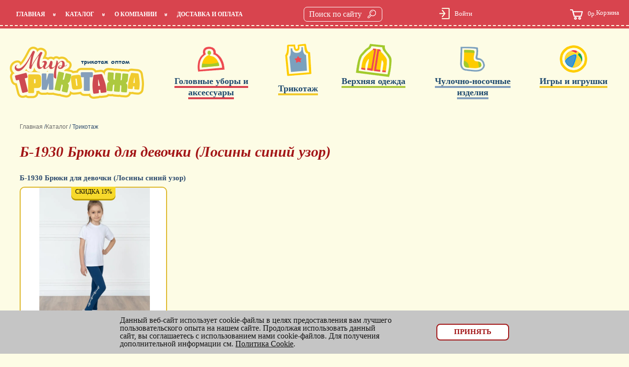

--- FILE ---
content_type: text/html; charset=windows-1251
request_url: https://mirtricot.ru/catalog/trikotazh/b_1930_bryuki_dlya_devochki_losiny_siniy_uzor/
body_size: 19502
content:
<!DOCTYPE html>
<html lang="ru">
<head>
	<meta http-equiv="Content-Type" content="text/html; charset=windows-1251" />
<meta name="robots" content="index, follow" />
<meta name="description" content="Приобрести Б-1930 Брюки для девочки (Лосины синий узор) оптом в Новосибирске в интернет-магазине Мир Трикотажа по цене от 200.00 руб. с доставкой по всей России. Различные расцветки и размеры. Отличное качество!" />
<link href="/bitrix/js/ui/design-tokens/dist/ui.design-tokens.min.css?168629597322029" type="text/css"  rel="stylesheet" />
<link href="/bitrix/js/ui/fonts/opensans/ui.font.opensans.min.css?16862958202320" type="text/css"  rel="stylesheet" />
<link href="/bitrix/js/main/popup/dist/main.popup.bundle.min.css?168629603226598" type="text/css"  rel="stylesheet" />
<link href="/bitrix/css/main/bootstrap.css?1685528121141508" type="text/css"  rel="stylesheet" />
<link href="/bitrix/css/main/themes/blue/style.min.css?1685528121331" type="text/css"  rel="stylesheet" />
<link href="/bitrix/cache/css/s1/inner/page_5d4a620ccfd658c4fd7b2b5765eecbbf/page_5d4a620ccfd658c4fd7b2b5765eecbbf_v1.css?174886538535527" type="text/css"  rel="stylesheet" />
<link href="/bitrix/cache/css/s1/inner/template_e42ffa0f46f15e95472217ee17506594/template_e42ffa0f46f15e95472217ee17506594_v1.css?174886536022507" type="text/css"  data-template-style="true" rel="stylesheet" />
<script type="text/javascript">if(!window.BX)window.BX={};if(!window.BX.message)window.BX.message=function(mess){if(typeof mess==='object'){for(let i in mess) {BX.message[i]=mess[i];} return true;}};</script>
<script type="text/javascript">(window.BX||top.BX).message({'pull_server_enabled':'N','pull_config_timestamp':'0','pull_guest_mode':'N','pull_guest_user_id':'0'});(window.BX||top.BX).message({'PULL_OLD_REVISION':'Для продолжения корректной работы с сайтом необходимо перезагрузить страницу.'});</script>
<script type="text/javascript">(window.BX||top.BX).message({'JS_CORE_LOADING':'Загрузка...','JS_CORE_NO_DATA':'- Нет данных -','JS_CORE_WINDOW_CLOSE':'Закрыть','JS_CORE_WINDOW_EXPAND':'Развернуть','JS_CORE_WINDOW_NARROW':'Свернуть в окно','JS_CORE_WINDOW_SAVE':'Сохранить','JS_CORE_WINDOW_CANCEL':'Отменить','JS_CORE_WINDOW_CONTINUE':'Продолжить','JS_CORE_H':'ч','JS_CORE_M':'м','JS_CORE_S':'с','JSADM_AI_HIDE_EXTRA':'Скрыть лишние','JSADM_AI_ALL_NOTIF':'Показать все','JSADM_AUTH_REQ':'Требуется авторизация!','JS_CORE_WINDOW_AUTH':'Войти','JS_CORE_IMAGE_FULL':'Полный размер'});</script>

<script type="text/javascript" src="/bitrix/js/main/core/core.min.js?1686296035219752"></script>

<script>BX.setJSList(['/bitrix/js/main/core/core_ajax.js','/bitrix/js/main/core/core_promise.js','/bitrix/js/main/polyfill/promise/js/promise.js','/bitrix/js/main/loadext/loadext.js','/bitrix/js/main/loadext/extension.js','/bitrix/js/main/polyfill/promise/js/promise.js','/bitrix/js/main/polyfill/find/js/find.js','/bitrix/js/main/polyfill/includes/js/includes.js','/bitrix/js/main/polyfill/matches/js/matches.js','/bitrix/js/ui/polyfill/closest/js/closest.js','/bitrix/js/main/polyfill/fill/main.polyfill.fill.js','/bitrix/js/main/polyfill/find/js/find.js','/bitrix/js/main/polyfill/matches/js/matches.js','/bitrix/js/main/polyfill/core/dist/polyfill.bundle.js','/bitrix/js/main/core/core.js','/bitrix/js/main/polyfill/intersectionobserver/js/intersectionobserver.js','/bitrix/js/main/lazyload/dist/lazyload.bundle.js','/bitrix/js/main/polyfill/core/dist/polyfill.bundle.js','/bitrix/js/main/parambag/dist/parambag.bundle.js']);
</script>
<script type="text/javascript">(window.BX||top.BX).message({'LANGUAGE_ID':'ru','FORMAT_DATE':'DD.MM.YYYY','FORMAT_DATETIME':'DD.MM.YYYY HH:MI:SS','COOKIE_PREFIX':'BITRIX_SM','SERVER_TZ_OFFSET':'0','UTF_MODE':'N','SITE_ID':'s1','SITE_DIR':'/','USER_ID':'','SERVER_TIME':'1766988451','USER_TZ_OFFSET':'25200','USER_TZ_AUTO':'Y','bitrix_sessid':'3c4ef541abe68e6f3eead6c0ef635327'});</script>


<script type="text/javascript"  src="/bitrix/cache/js/s1/inner/kernel_main/kernel_main_v1.js?1748865414166371"></script>
<script type="text/javascript" src="/bitrix/js/pull/protobuf/protobuf.min.js?168622457876433"></script>
<script type="text/javascript" src="/bitrix/js/pull/protobuf/model.min.js?168622457814190"></script>
<script type="text/javascript" src="/bitrix/js/main/core/core_promise.min.js?16862240792490"></script>
<script type="text/javascript" src="/bitrix/js/rest/client/rest.client.min.js?16862245999240"></script>
<script type="text/javascript" src="/bitrix/js/pull/client/pull.client.min.js?168629594448309"></script>
<script type="text/javascript" src="/bitrix/js/main/popup/dist/main.popup.bundle.min.js?168629603065670"></script>
<script type="text/javascript" src="/bitrix/js/currency/currency-core/dist/currency-core.bundle.min.js?16862953513755"></script>
<script type="text/javascript" src="/bitrix/js/currency/core_currency.min.js?1686224366833"></script>
<script type="text/javascript">BX.setJSList(['/bitrix/js/main/session.js','/bitrix/js/main/pageobject/pageobject.js','/bitrix/js/main/core/core_window.js','/bitrix/js/main/core/core_fx.js','/bitrix/js/main/date/main.date.js','/bitrix/js/main/core/core_date.js','/bitrix/js/main/utils.js','/bitrix/js/main/core/core_uf.js','/bitrix/templates/.default/components/bitrix/catalog.section/similar_promo/script.js','/bitrix/templates/.default/components/bitrix/catalog.viewed.products/viewed_products/script.js','/bitrix/templates/.default/components/bitrix/menu/new_catalog_menu/script.js']);</script>
<script type="text/javascript">BX.setCSSList(['/bitrix/templates/.default/components/bitrix/catalog/catalog1/bitrix/catalog.element/.default/style.css','/bitrix/templates/.default/components/bitrix/catalog.section/similar_promo/style.css','/bitrix/templates/.default/components/bitrix/catalog.section/similar_promo/themes/blue/style.css','/bitrix/templates/.default/components/bitrix/catalog.viewed.products/viewed_products/style.css','/bitrix/templates/.default/components/bitrix/menu/menu/style.css','/bitrix/templates/.default/components/bitrix/system.auth.form/auth/style.css','/bitrix/templates/.default/components/bitrix/sale.basket.basket.small/small/style.css','/bitrix/templates/.default/components/bitrix/catalog.section.list/top/style.css','/bitrix/templates/.default/components/bitrix/menu/new_catalog_menu/style.css','/bitrix/templates/.default/components/bitrix/breadcrumb/breadcrumbs/style.css','/bitrix/components/niges/cookiesaccept/templates/.default/style.css','/bitrix/templates/inner/template_styles.css']);</script>
<script type='text/javascript'>window['recaptchaFreeOptions']={'size':'normal','theme':'light','badge':'bottomright','version':'','action':'','lang':'ru','key':'6LcgyrgUAAAAAC-wRROJfMj0UMFnfv0TxWJxiqN2'};</script>
<script type="text/javascript">"use strict";!function(r,c){var l=l||{};l.form_submit;var i=r.recaptchaFreeOptions;l.loadApi=function(){if(!c.getElementById("recaptchaApi")){var e=c.createElement("script");e.async=!0,e.id="recaptchaApi",e.src="//www.google.com/recaptcha/api.js?onload=RecaptchafreeLoaded&render=explicit&hl="+i.lang,e.onerror=function(){console.error('Failed to load "www.google.com/recaptcha/api.js"')},c.getElementsByTagName("head")[0].appendChild(e)}return!0},l.loaded=function(){if(l.renderById=l.renderByIdAfterLoad,l.renderAll(),"invisible"===i.size){c.addEventListener("submit",function(e){if(e.target&&"FORM"===e.target.tagName){var t=e.target.querySelector("div.g-recaptcha").getAttribute("data-widget");grecaptcha.execute(t),l.form_submit=e.target,e.preventDefault()}},!1);for(var e=c.querySelectorAll(".grecaptcha-badge"),t=1;t<e.length;t++)e[t].style.display="none"}r.jQuery&&jQuery(c).ajaxComplete(function(){l.reset()}),void 0!==r.BX.addCustomEvent&&r.BX.addCustomEvent("onAjaxSuccess",function(){l.reset()})},l.renderAll=function(){for(var e=c.querySelectorAll("div.g-recaptcha"),t=0;t<e.length;t++)e[t].hasAttribute("data-widget")||l.renderById(e[t].getAttribute("id"))},l.renderByIdAfterLoad=function(e){var t=c.getElementById(e),a=grecaptcha.render(t,{sitekey:t.hasAttribute("data-sitekey")?t.getAttribute("data-sitekey"):i.key,theme:t.hasAttribute("data-theme")?t.getAttribute("data-theme"):i.theme,size:t.hasAttribute("data-size")?t.getAttribute("data-size"):i.size,callback:t.hasAttribute("data-callback")?t.getAttribute("data-callback"):i.callback,badge:t.hasAttribute("data-badge")?t.getAttribute("data-badge"):i.badge});t.setAttribute("data-widget",a)},l.reset=function(){l.renderAll();for(var e=c.querySelectorAll("div.g-recaptcha[data-widget]"),t=0;t<e.length;t++){var a=e[t].getAttribute("data-widget");r.grecaptcha&&grecaptcha.reset(a)}},l.submitForm=function(e){if(void 0!==l.form_submit){var t=c.createElement("INPUT");t.setAttribute("type","hidden"),t.name="g-recaptcha-response",t.value=e,l.form_submit.appendChild(t);for(var a=l.form_submit.elements,r=0;r<a.length;r++)if("submit"===a[r].getAttribute("type")){var i=c.createElement("INPUT");i.setAttribute("type","hidden"),i.name=a[r].name,i.value=a[r].value,l.form_submit.appendChild(i)}c.createElement("form").submit.call(l.form_submit)}},l.throttle=function(a,r,i){var n,d,c,l=null,o=0;i=i||{};function u(){o=!1===i.leading?0:(new Date).getTime(),l=null,c=a.apply(n,d),l||(n=d=null)}return function(){var e=(new Date).getTime();o||!1!==i.leading||(o=e);var t=r-(e-o);return n=this,d=arguments,t<=0||r<t?(l&&(clearTimeout(l),l=null),o=e,c=a.apply(n,d),l||(n=d=null)):l||!1===i.trailing||(l=setTimeout(u,t)),c}},l.replaceCaptchaBx=function(){var e=c.body.querySelectorAll("form img");l.renderAll();for(var t=0;t<e.length;t++){var a=e[t];if(/\/bitrix\/tools\/captcha\.php\?(captcha_code|captcha_sid)=[0-9a-z]+/i.test(a.src)&&(a.src="[data-uri]",a.removeAttribute("width"),a.removeAttribute("height"),a.style.display="none",!a.parentNode.querySelector(".g-recaptcha"))){var r="d_recaptcha_"+Math.floor(16777215*Math.random()).toString(16),i=c.createElement("div");i.id=r,i.className="g-recaptcha",a.parentNode.appendChild(i),l.renderById(r)}}var n=c.querySelectorAll('form input[name="captcha_word"]');for(t=0;t<n.length;t++){var d=n[t];"none"!==d.style.display&&(d.style.display="none"),d.value=""}},l.init=function(){l.renderById=l.loadApi,c.addEventListener("DOMContentLoaded",function(){l.renderAll(),l.replaceCaptchaBx();var t=l.throttle(l.replaceCaptchaBx,200),e=r.MutationObserver||r.WebKitMutationObserver||r.MozMutationObserver;e?new e(function(e){e.forEach(function(e){"childList"===e.type&&0<e.addedNodes.length&&"IFRAME"!==e.addedNodes[0].tagName&&t()})}).observe(c.body,{attributes:!1,characterData:!1,childList:!0,subtree:!0,attributeOldValue:!1,characterDataOldValue:!1}):c.addEventListener("DOMNodeInserted",function(e){t()})})},l.init(),r.Recaptchafree=l,r.RecaptchafreeLoaded=l.loaded,r.RecaptchafreeSubmitForm=l.submitForm}(window,document);</script>
<script type="text/javascript">
if (window == window.top) {
	document.addEventListener("DOMContentLoaded", function() {
		var div = document.createElement("div"); div.innerHTML = ' <div id="nca-cookiesaccept-line" class="nca-cookiesaccept-line style-3 "> <div id="nca-nca-position-left"id="nca-bar" class="nca-bar nca-style- nca-animation-none nca-position-left"> <div class="nca-cookiesaccept-line-text">Данный веб-сайт использует cookie-файлы в целях предоставления вам лучшего пользовательского опыта на нашем сайте. Продолжая использовать данный сайт, вы соглашаетесь с использованием нами cookie-файлов. Для получения дополнительной информации см. <a href="/cookieagreement/" target="_blank">Политика Cookie</a>.</div> <div><button type="button" id="nca-cookiesaccept-line-accept-btn" onclick="ncaCookieAcceptBtn()" >Принять</button></div> </div> </div> ';
		document.body.appendChild(div);
	});
}
function ncaCookieAcceptBtn(){ 
	var alertWindow = document.getElementById("nca-cookiesaccept-line"); alertWindow.remove();
	var cookie_string = "NCA_COOKIE_ACCEPT_1" + "=" + escape("Y"); 
	var expires = new Date((new Date).getTime() + (1000 * 60 * 60 * 24 * 1500)); 
	cookie_string += "; expires=" + expires.toUTCString(); 
	cookie_string += "; path=" + escape ("/"); 
	document.cookie = cookie_string; 	
}
function ncaCookieAcceptCheck(){
	var closeCookieValue = "N"; 
	var value = "; " + document.cookie;
	var parts = value.split("; " + "NCA_COOKIE_ACCEPT_1" + "=");
	if (parts.length == 2) { 
		closeCookieValue = parts.pop().split(";").shift(); 
	}
	if(closeCookieValue != "Y") { 
		/*document.head.insertAdjacentHTML("beforeend", "<style>#nca-cookiesaccept-line {display:flex}</style>")*/
	} else { 
		document.head.insertAdjacentHTML("beforeend", "<style>#nca-cookiesaccept-line {display:none}</style>")
	}
}
ncaCookieAcceptCheck();
</script>
 <style> .nca-cookiesaccept-line { box-sizing: border-box !important; margin: 0 !important; border: none !important; width: 100% !important; min-height: 10px !important; max-height: 250px !important; display: block; clear: both !important; padding: 12px !important; position: fixed; bottom: 0px !important; opacity: 1; transform: translateY(0%); z-index: 99999; } .nca-cookiesaccept-line > div { display: flex; align-items: center; } .nca-cookiesaccept-line > div > div { padding-left: 5%; padding-right: 5%; } .nca-cookiesaccept-line a { color: inherit; text-decoration:underline; } @media screen and (max-width:767px) { .nca-cookiesaccept-line > div > div { padding-left: 1%; padding-right: 1%; } } </style> 



<script type="text/javascript"  src="/bitrix/cache/js/s1/inner/template_f3cf274420d1a3af9cbfb304e90a832f/template_f3cf274420d1a3af9cbfb304e90a832f_v1.js?1748865360985"></script>
<script type="text/javascript"  src="/bitrix/cache/js/s1/inner/page_36d135d0b385ccd1633036001b126c3c/page_36d135d0b385ccd1633036001b126c3c_v1.js?174886538527738"></script>
<script type="text/javascript">var _ba = _ba || []; _ba.push(["aid", "7bc415b626913d32fb6843d5880aa617"]); _ba.push(["host", "mirtricot.ru"]); _ba.push(["ad[ct][item]", "[base64]"]);_ba.push(["ad[ct][user_id]", function(){return BX.message("USER_ID") ? BX.message("USER_ID") : 0;}]);_ba.push(["ad[ct][recommendation]", function() {var rcmId = "";var cookieValue = BX.getCookie("BITRIX_SM_RCM_PRODUCT_LOG");var productId = 359399;var cItems = [];var cItem;if (cookieValue){cItems = cookieValue.split(".");}var i = cItems.length;while (i--){cItem = cItems[i].split("-");if (cItem[0] == productId){rcmId = cItem[1];break;}}return rcmId;}]);_ba.push(["ad[ct][v]", "2"]);(function() {var ba = document.createElement("script"); ba.type = "text/javascript"; ba.async = true;ba.src = (document.location.protocol == "https:" ? "https://" : "http://") + "bitrix.info/ba.js";var s = document.getElementsByTagName("script")[0];s.parentNode.insertBefore(ba, s);})();</script>
<script>new Image().src='https://mirtricot.fvds.ru/bitrix/spread.php?s=QklUUklYX1NNX1NBTEVfVUlEATE1NDQ3OTk1ATE3OTgwOTI0NTABLwEBAQI%3D&k=7b784216af26cd932a33c9408e353251';
</script>


	<title>Б-1930 Брюки для девочки (Лосины синий узор) - купить оптом по цене от 200.00 руб в Новосибирске | Интернет-магазин - Мир Трикотажа</title>

	<!-- <meta name="viewport" content="width=device-width, minimum-scale=1.0, maximum-scale=1.0"> -->
	<!--<meta name="viewport" content="width=1280">-->
	<meta name="viewport" content="width=device-width, initial-scale=1.0, maximum-scale=1.0, user-scalable=no">

	<link rel="stylesheet" href="/bitrix/templates/.default/template_style.css" />
	<link rel="stylesheet" href="/bitrix/templates/.default/chosen.css">
	<link rel="stylesheet" href="/bitrix/templates/.default/css/magnific-popup/magnific-popup.css">

	<script src="/bitrix/templates/.default/js/jquery-1.11.1.min.js"></script>
	<script src="/bitrix/templates/.default/js/lemmon-slider.js"></script>
	<script src="/bitrix/templates/.default/js/chosen.jquery.js"></script>
	<script src="/bitrix/templates/.default/js/jquery.cookie.js"></script>

	<script src="/bitrix/templates/.default/js/magnific-popup/jquery.magnific-popup.min.js"></script>
	<script src="/bitrix/templates/.default/js/scripts.js?1748865694"></script>
	<!-- multi-select -->
	<link rel="stylesheet" href="/bitrix/templates/.default/vendor/multiple-select/multiple-select.css" type="text/css" />
	<script src="/bitrix/templates/.default/vendor/multiple-select/multiple-select.js"></script>
	<!--правка-->
	<link rel="stylesheet" href="/bitrix/templates/.default/media/castom/js/remodal/remodal-css.css">
	<link rel="stylesheet" href="/bitrix/templates/.default/media/castom/js/slick/slick-theme.css" type="text/css" />
	<link rel="stylesheet" href="/bitrix/templates/.default/media/castom/css/mystyle.css">
	<!--правка-->
	<script src="/bitrix/templates/.default/media/castom/js/remodal/remodal-js.js"></script>
	<script src="/bitrix/templates/.default/media/castom/js/slick/slick.min.js"></script>
	<script src="/bitrix/templates/.default/media/castom/js/myscript.js"></script>
	
	<script>
		$(function(){
			'use strict';

			$(document).on('click', '.selectorCorusel', function(){

				if( $(this).parent().hasClass('active') )
					return true;

				var ind = $(this).index('.selectorCorusel');

				$('.selectorCorusel').parent().removeClass('active');

				if( !$(this).parent().hasClass('active') )
					$('.selectorCorusel').eq(ind).parent().addClass('active');

				$('.js-wrapper_carousel').hide();
				$('.js-wrapper_carousel').eq(ind).show();

				return false;
			});
		});
	</script>
<meta charset="windows-1251">
</head>
<body>
<div id="world_wrapper">
	<header>
		<div class="wrapper">

			<div class="header_menu_bt">
				<div class="header_menu_bt_line"></div>
				<div class="header_menu_bt_line"></div>
				<div class="header_menu_bt_line"></div>
			</div>

			<div class="header_mobile_main">
				<!-- nav -->
				
    <nav>
        <ul>
                                    <li><a href="/">Главная</a></li>
                        <li class="triangle_li"><a href="/catalog/">Каталог</a>
                        <span class='fierce_triangle'></span>
                        <ul>                        <li class="menu-child-item section-item ">
                            <a class="section-item-link" href="/catalog/golovnye_ubory_i_aksessuary/">Головные уборы и аксессуары</a>
                        </li>
                                                <li class="menu-child-item section-item ">
                            <a class="section-item-link" href="/catalog/trikotazh/">Трикотаж</a>
                        </li>
                                                <li class="menu-child-item section-item ">
                            <a class="section-item-link" href="/catalog/verkhnyaya_odezhda/">Верхняя одежда</a>
                        </li>
                                                <li class="menu-child-item section-item ">
                            <a class="section-item-link" href="/catalog/chulochno_nosochnye_izdeliya/">Чулочно-носочные изделия</a>
                        </li>
                                                <li class="menu-child-item section-item last-section">
                            <a class="section-item-link" href="/catalog/igry_i_igrushki/">Игры и игрушки</a>
                        </li>
                                                <li class="menu-child-item ">
                            <a class="section-item-link" href="/novelty/">Новинки</a>
                        </li>
                                                <li class="menu-child-item ">
                            <a class="section-item-link" href="/mostpopular/">Хиты продаж</a>
                        </li>
                                                <li class="menu-child-item ">
                            <a class="section-item-link" href="/action/">Акции</a>
                        </li>
                                                <li class="menu-child-item ">
                            <a class="section-item-link" href="/mirtricot_price.xlsx">Прайс-лист</a>
                        </li>
                        </ul></li><li class="triangle_li"><a href="/company/">О компании</a>
                        <span class='fierce_triangle'></span>
                        <ul>                        <li class="menu-child-item ">
                            <a class="section-item-link" href="/company/history/">История компании</a>
                        </li>
                                                <li class="menu-child-item ">
                            <a class="section-item-link" href="/company/vacancy/">Вакансии</a>
                        </li>
                                                <li class="menu-child-item ">
                            <a class="section-item-link" href="/company/suppliers/">Поставщикам</a>
                        </li>
                                                <li class="menu-child-item ">
                            <a class="section-item-link" href="/news/">Новости</a>
                        </li>
                                                <li class="menu-child-item ">
                            <a class="section-item-link" href="/company/contacts/">Контакты</a>
                        </li>
                        </ul></li>                        <li><a href="/conditions/">Доставка и оплата</a></li>
                                </ul>
    </nav>
    

				<form action="/search/" method="get">
					<input type="search" name="q" placeholder="Поиск по сайту">
					<input type="submit" value="">
				</form>
			</div>


			<!-- login -->
			<div class="marker"><img src="/bitrix/templates/.default/images/markerMenu.png"></div>
			<form action="/search/" method="get">
				<input type="search" name="q" placeholder="Поиск по сайту">
				<input type="submit" value="">
			</form>


			<!-- login -->
			
		<div class="login">

            <a class="popup-with-form" href="#enter"><img src="/bitrix/templates/.default/images/login.png">Войти</a>
            <div id="enter" style="display: none;">
                <form name="system_auth_form6zOYVN" method="post" action="/catalog/trikotazh/b_1930_bryuki_dlya_devochki_losiny_siniy_uzor/">
                  <p>Войти на сайт</p>
                  							<input type="hidden" name="backurl" value="/catalog/trikotazh/b_1930_bryuki_dlya_devochki_losiny_siniy_uzor/" />
																<input type="hidden" name="AUTH_FORM" value="Y" />
						<input type="hidden" name="TYPE" value="AUTH" />
                  <table>
                    <tr>
                      <td><span class="casual_text">Логин:</span></td>
                      <td><input type="text" name="USER_LOGIN" value=""></td>
                    </tr>
                    <tr>
                      <td><span class="casual_text">Пароль:</span></td>
                      <td><input type="password" name="USER_PASSWORD" value="" autocomplete="off"></td>
                    </tr>
                  </table>
                  <div class="registr"><a href="/personal/profile/?forgot_password=yes">Забыли пароль?</a> <a href="/personal/profile/?register=yes">Регистрация</a></div>
                  	                  <div class="head_remember_me">
	                    <input id="USER_REMEMBER_frm" name="USER_REMEMBER" value="Y" type="checkbox">
	                    <label for="USER_REMEMBER_frm" title="Запомнить меня на этом компьютере">Запомнить меня</label>
	                  </div><br>
	                                 <input type="submit" name="Login" value='Вход на сайт'>
                </form>
                <div class="clear"></div>
            </div>
        </div>

			<!-- nav -->
			        <div class="cart">
          <a href="/personal/cart/">
            <img src="/bitrix/templates/.default/images/cart.png">Корзина
            <span>0р.</span>
          </a>
        </div>

		</div>
	</header>
	<div class="sunLight inner_sun">
		<div class="wrapper">
			<div id="logo">
				<a href="/"><div><img src="/bitrix/templates/.default/images/logo.png" alt="Логотип Мир Трикотажа"><p>Детский трикотаж оптом</p></div></a>
			</div>
			<div class="mobile_menu_new">
				<div class="mobile_menu_new_search">
         			<div class="mobile_menu_new_search-search-mode" style="margin-left: -1000px;">
						<span><img src="/bitrix/templates/.default/images/loop_blue.png" alt="search" class="link_search link_search_submit">
							<form action="/search/" method="get" id="">
								<input type="search" name="q" placeholder="Поиск">
								<input type="submit" value="">
							</form>
						</span>
						<img src="/bitrix/templates/.default/images/booter_white.png" alt="search" class="link_falling">
					</div>
          			<div class="mobile_menu_new_search-catalog-mode">
						<img src="/bitrix/templates/.default/images/loop.png" alt="search" class="link_search chanche_mode">
						<span><img src="/bitrix/templates/.default/images/booter.png" alt="search" class="link_falling">Каталог товаров</span>
					</div>
           		</div>
            	<ul>
            		<li><a href="/mostpopular/"><img src="/bitrix/templates/.default/images/hit_icon.png" alt="hit" class="icon_menu_mobile"></a></li>
					<li><a href="/novelty/"><img src="/bitrix/templates/.default/images/new_icon.png" alt="new" class="icon_menu_mobile"></a></li>
					<li><a href="/action/"><img src="/bitrix/templates/.default/images/sale_icon.png" alt="action" class="icon_menu_mobile"></a></li>
					<li><a href="/catalog/trikotazh/">Трикотаж</a>
					<div class="mobile_menu_new_open_subgroup"><img src="/bitrix/templates/.default/images/arrow_menu_mobile.png" alt=""></div>
					<ul><li><a href="/catalog/trikotazh/detskiy_belevoy_trikotazh/">Детский бельевой трикотаж</a><div class="mobile_menu_new_open_subgroup"><img src="/bitrix/templates/.default/images/arrow_menu_mobile.png" alt=""></div><ul><li><a href="/catalog/trikotazh/detskiy_belevoy_trikotazh/komplekty_belevye/">Комплекты бельевые</a><li><a href="/catalog/trikotazh/detskiy_belevoy_trikotazh/kupalniki_belevye/">Купальники бельевые</a><li><a href="/catalog/trikotazh/detskiy_belevoy_trikotazh/kupalniki_gimnasticheskie/">Купальники гимнастические</a><li><a href="/catalog/trikotazh/detskiy_belevoy_trikotazh/mayki_belevye/">Майки бельевые</a><li><a href="/catalog/trikotazh/detskiy_belevoy_trikotazh/pizhamy_i_sorochki_detskie/">Пижамы и сорочки детские</a><li><a href="/catalog/trikotazh/detskiy_belevoy_trikotazh/pizhamy_novogodnie_detskie/">Пижамы новогодние детские</a><li><a href="/catalog/trikotazh/detskiy_belevoy_trikotazh/trusy_belevye/">Трусы бельевые</a></ul></li><li><a href="/catalog/trikotazh/detskiy_trikotazh/">Детский трикотаж</a><div class="mobile_menu_new_open_subgroup"><img src="/bitrix/templates/.default/images/arrow_menu_mobile.png" alt=""></div><ul><li><a href="/catalog/trikotazh/detskiy_trikotazh/bluzki_detskie/">Блузки детские</a><li><a href="/catalog/trikotazh/detskiy_trikotazh/bridzhi_i_losiny_detskie/">Бриджи и лосины детские</a><li><a href="/catalog/trikotazh/detskiy_trikotazh/bryuki_detskie/">Брюки детские</a><li><a href="/catalog/trikotazh/detskiy_trikotazh/vodolazki_detskie/">Водолазки детские</a><li><a href="/catalog/trikotazh/detskiy_trikotazh/dzhempera_khudi_i_zhilety_detskie/">Джемпера, худи и жилеты детские</a><li><a href="/catalog/trikotazh/detskiy_trikotazh/kombinezony_i_polukombinezony_detskie/">Комбинезоны и полукомбинезоны детские</a><li><a href="/catalog/trikotazh/detskiy_trikotazh/komplekty_detskie_1/">Комплекты детские</a><li><a href="/catalog/trikotazh/detskiy_trikotazh/platya_i_sarafany_detskie/">Платья и сарафаны детские</a><li><a href="/catalog/trikotazh/detskiy_trikotazh/platya_prazdnichnye_detskie/">Платья праздничные детские</a><li><a href="/catalog/trikotazh/detskiy_trikotazh/reytuzy_i_kalsony_detskie/">Рейтузы и кальсоны детские</a><li><a href="/catalog/trikotazh/detskiy_trikotazh/remni_podtyazhki_galstuki_i_babochki_detskie/">Ремни, подтяжки, галстуки и бабочки детские</a><li><a href="/catalog/trikotazh/detskiy_trikotazh/rubashki_detskie/">Рубашки детские</a><li><a href="/catalog/trikotazh/detskiy_trikotazh/rubashki_uteplennye_detskie/">Рубашки утепленные детские</a><li><a href="/catalog/trikotazh/detskiy_trikotazh/ryukzaki_detskie/">Рюкзаки детские</a><li><a href="/catalog/trikotazh/detskiy_trikotazh/sportivnye_kostyumy_detskie/">Спортивные костюмы детские</a><li><a href="/catalog/trikotazh/detskiy_trikotazh/tolstovki_i_zhakety_detskie/">Толстовки и жакеты детские</a><li><a href="/catalog/trikotazh/detskiy_trikotazh/futbolki_detskie/">Футболки детские</a><li><a href="/catalog/trikotazh/detskiy_trikotazh/khalaty_detskie/">Халаты детские</a><li><a href="/catalog/trikotazh/detskiy_trikotazh/shorty_detskie/">Шорты детские</a><li><a href="/catalog/trikotazh/detskiy_trikotazh/yubki_detskie/">Юбки детские</a></ul></li><li><a href="/catalog/trikotazh/zhenskiy_trikotazh/">Женский трикотаж</a><div class="mobile_menu_new_open_subgroup"><img src="/bitrix/templates/.default/images/arrow_menu_mobile.png" alt=""></div><ul><li><a href="/catalog/trikotazh/zhenskiy_trikotazh/bridzhi_zhenskie/">Бриджи женские</a><li><a href="/catalog/trikotazh/zhenskiy_trikotazh/bryuki_i_reytuzy_zhenskie/">Брюки и рейтузы женские</a><li><a href="/catalog/trikotazh/zhenskiy_trikotazh/dzhempera_i_kofty_zhenskie/">Джемпера и кофты женские</a><li><a href="/catalog/trikotazh/zhenskiy_trikotazh/rubashki_zhenskie/">Рубашки женские</a><li><a href="/catalog/trikotazh/zhenskiy_trikotazh/trusy_zhenskie/">Трусы женские</a></ul></li><li><a href="/catalog/trikotazh/muzhskoy_trikotazh/">Мужской трикотаж</a><div class="mobile_menu_new_open_subgroup"><img src="/bitrix/templates/.default/images/arrow_menu_mobile.png" alt=""></div><ul><li><a href="/catalog/trikotazh/muzhskoy_trikotazh/kalsony_i_reytuzy_muzhskie/">Кальсоны и рейтузы мужские</a><li><a href="/catalog/trikotazh/muzhskoy_trikotazh/mayki_muzhskie/">Майки мужские</a><li><a href="/catalog/trikotazh/muzhskoy_trikotazh/trusy_muzhskie/">Трусы мужские</a><li><a href="/catalog/trikotazh/muzhskoy_trikotazh/futbolki_muzhskie/">Футболки мужские</a><li><a href="/catalog/trikotazh/muzhskoy_trikotazh/shorty_muzhskie/">Шорты мужские</a></ul></li><li><a href="/catalog/trikotazh/polotentse/">Полотенце</a><div class="mobile_menu_new_open_subgroup"><img src="/bitrix/templates/.default/images/arrow_menu_mobile.png" alt=""></div><ul></ul></li><li><a href="/catalog/trikotazh/yaselnyy_trikotazh/">Ясельный трикотаж</a><div class="mobile_menu_new_open_subgroup"><img src="/bitrix/templates/.default/images/arrow_menu_mobile.png" alt=""></div><ul><li><a href="/catalog/trikotazh/yaselnyy_trikotazh/bridzhi_i_losiny_yaselnye/">Бриджи и лосины ясельные</a><li><a href="/catalog/trikotazh/yaselnyy_trikotazh/bryuki_yaselnye/">Брюки ясельные</a><li><a href="/catalog/trikotazh/yaselnyy_trikotazh/dzhempera_kofty_i_zhilety_yaselnye/">Джемпера, кофты и жилеты ясельные</a><li><a href="/catalog/trikotazh/yaselnyy_trikotazh/kombinezony_i_polukombinezony/">Комбинезоны и полукомбинезоны</a><li><a href="/catalog/trikotazh/yaselnyy_trikotazh/komplekty_yaselnye/">Комплекты ясельные</a><li><a href="/catalog/trikotazh/yaselnyy_trikotazh/platya_i_sarafany_yaselnye/">Платья и сарафаны ясельные</a><li><a href="/catalog/trikotazh/yaselnyy_trikotazh/polzunki_yaselnye/">Ползунки ясельные</a><li><a href="/catalog/trikotazh/yaselnyy_trikotazh/raspashonki_i_pelyenki_yaselnye/">Распашонки и пелёнки ясельные</a><li><a href="/catalog/trikotazh/yaselnyy_trikotazh/reytuzy_i_kalsony_yaselnye/">Рейтузы и кальсоны ясельные</a><li><a href="/catalog/trikotazh/yaselnyy_trikotazh/futbolki_yaselnye/">Футболки ясельные</a><li><a href="/catalog/trikotazh/yaselnyy_trikotazh/tsarapki_pinetki_i_chepchiki_yaselnye/">Царапки, пинетки и чепчики ясельные</a></ul></li></ul>					</li>
					<li><a href="/catalog/golovnye_ubory_i_aksessuary/">Головные уборы и аксессуары</a>
					<div class="mobile_menu_new_open_subgroup"><img src="/bitrix/templates/.default/images/arrow_menu_mobile.png" alt=""></div>
					<ul><li><a href="/catalog/golovnye_ubory_i_aksessuary/aksessuary/">Аксессуары</a><div class="mobile_menu_new_open_subgroup"><img src="/bitrix/templates/.default/images/arrow_menu_mobile.png" alt=""></div><ul><li><a href="/catalog/golovnye_ubory_i_aksessuary/aksessuary/varezhki_i_perchatki_dlya_vzroslykh/">Варежки и перчатки для взрослых</a><li><a href="/catalog/golovnye_ubory_i_aksessuary/aksessuary/perchatki_i_rukavitsy_detskie/">Перчатки и рукавицы детские</a><li><a href="/catalog/golovnye_ubory_i_aksessuary/aksessuary/sharfy_snudy_i_manishki_detskie/">Шарфы, снуды и манишки детские</a></ul></li><li><a href="/catalog/golovnye_ubory_i_aksessuary/detskie_golovnye_ubory/">Детские головные уборы</a><div class="mobile_menu_new_open_subgroup"><img src="/bitrix/templates/.default/images/arrow_menu_mobile.png" alt=""></div><ul><li><a href="/catalog/golovnye_ubory_i_aksessuary/detskie_golovnye_ubory/beysbolki_i_kepki_detskie/">Бейсболки и кепки детские</a><li><a href="/catalog/golovnye_ubory_i_aksessuary/detskie_golovnye_ubory/berety_detskie/">Береты детские</a><li><a href="/catalog/golovnye_ubory_i_aksessuary/detskie_golovnye_ubory/komplekty_detskie/">Комплекты детские</a><li><a href="/catalog/golovnye_ubory_i_aksessuary/detskie_golovnye_ubory/kosynki_i_povyazki_detskie/">Косынки и повязки детские</a><li><a href="/catalog/golovnye_ubory_i_aksessuary/detskie_golovnye_ubory/panamy_detskie/">Панамы детские</a><li><a href="/catalog/golovnye_ubory_i_aksessuary/detskie_golovnye_ubory/shapki_demisezonnye_detskie/">Шапки демисезонные детские</a><li><a href="/catalog/golovnye_ubory_i_aksessuary/detskie_golovnye_ubory/shapki_i_shlema_zimnie_detskie/">Шапки и шлема зимние детские</a></ul></li><li><a href="/catalog/golovnye_ubory_i_aksessuary/yaselnye_golovnye_ubory/">Ясельные головные уборы</a><div class="mobile_menu_new_open_subgroup"><img src="/bitrix/templates/.default/images/arrow_menu_mobile.png" alt=""></div><ul><li><a href="/catalog/golovnye_ubory_i_aksessuary/yaselnye_golovnye_ubory/kosynki_i_povyazki_yaselnye/">Косынки и повязки ясельные</a><li><a href="/catalog/golovnye_ubory_i_aksessuary/yaselnye_golovnye_ubory/panamy_i_kepi_yaselnye/">Панамы и кепи ясельные</a><li><a href="/catalog/golovnye_ubory_i_aksessuary/yaselnye_golovnye_ubory/shapki_demisezonnye_yaselnye/">Шапки демисезонные ясельные</a></ul></li></ul>					</li>
					<li><a href="/catalog/verkhnyaya_odezhda/">Верхняя одежда</a>
					<div class="mobile_menu_new_open_subgroup"><img src="/bitrix/templates/.default/images/arrow_menu_mobile.png" alt=""></div>
					<ul><li><a href="/catalog/verkhnyaya_odezhda/detskaya_i_yaselnaya_verkhnyaya_odezhda/">Детская и ясельная верхняя одежда</a><div class="mobile_menu_new_open_subgroup"><img src="/bitrix/templates/.default/images/arrow_menu_mobile.png" alt=""></div><ul><li><a href="/catalog/verkhnyaya_odezhda/detskaya_i_yaselnaya_verkhnyaya_odezhda/bryuki_i_polukombinezony_demisezonnye/">Брюки и полукомбинезоны демисезонные</a><li><a href="/catalog/verkhnyaya_odezhda/detskaya_i_yaselnaya_verkhnyaya_odezhda/bryuki_i_polukombinezony_zimnie/">Брюки и полукомбинезоны зимние</a><li><a href="/catalog/verkhnyaya_odezhda/detskaya_i_yaselnaya_verkhnyaya_odezhda/kombinezony_i_transformery_demisezonnye/">Комбинезоны и трансформеры демисезонные</a><li><a href="/catalog/verkhnyaya_odezhda/detskaya_i_yaselnaya_verkhnyaya_odezhda/kombinezony_i_transformery_zimnie/">Комбинезоны и трансформеры зимние</a><li><a href="/catalog/verkhnyaya_odezhda/detskaya_i_yaselnaya_verkhnyaya_odezhda/kombinezony_i_transformery_uteplennye_yaselnye/">Комбинезоны и трансформеры утепленные ясельные</a><li><a href="/catalog/verkhnyaya_odezhda/detskaya_i_yaselnaya_verkhnyaya_odezhda/komplekty_demisezonnye/">Комплекты демисезонные</a><li><a href="/catalog/verkhnyaya_odezhda/detskaya_i_yaselnaya_verkhnyaya_odezhda/kurtki_plashchi_i_zhilety_demisezonnye/">Куртки, плащи и жилеты демисезонные</a><li><a href="/catalog/verkhnyaya_odezhda/detskaya_i_yaselnaya_verkhnyaya_odezhda/kurtki_plashchi_i_zhilety_zimnie/">Куртки, плащи и жилеты зимние</a></ul></li></ul>					</li>
					<li><a href="/catalog/chulochno_nosochnye_izdeliya/">Чулочно-носочные изделия</a>
					<div class="mobile_menu_new_open_subgroup"><img src="/bitrix/templates/.default/images/arrow_menu_mobile.png" alt=""></div>
					<ul><li><a href="/catalog/chulochno_nosochnye_izdeliya/detskie_chulochno_nosochnye_izdeliya/">Детские чулочно-носочные изделия</a><div class="mobile_menu_new_open_subgroup"><img src="/bitrix/templates/.default/images/arrow_menu_mobile.png" alt=""></div><ul><li><a href="/catalog/chulochno_nosochnye_izdeliya/detskie_chulochno_nosochnye_izdeliya/kolgotki_demisezonnye_detskie/">Колготки демисезонные детские</a><li><a href="/catalog/chulochno_nosochnye_izdeliya/detskie_chulochno_nosochnye_izdeliya/kolgotki_uteplennye_detskie/">Колготки утепленные детские</a><li><a href="/catalog/chulochno_nosochnye_izdeliya/detskie_chulochno_nosochnye_izdeliya/komplekty_detskie_2/">Комплекты детские</a><li><a href="/catalog/chulochno_nosochnye_izdeliya/detskie_chulochno_nosochnye_izdeliya/noski_demisezonnye_detskie/">Носки демисезонные детские</a><li><a href="/catalog/chulochno_nosochnye_izdeliya/detskie_chulochno_nosochnye_izdeliya/noski_uteplennye_detskie/">Носки утепленные детские</a><li><a href="/catalog/chulochno_nosochnye_izdeliya/detskie_chulochno_nosochnye_izdeliya/poluchulki_detskie/">Получулки детские</a></ul></li><li><a href="/catalog/chulochno_nosochnye_izdeliya/zhenskie_chulochno_nosochnye_izdeliya/">Женские чулочно-носочные изделия</a><div class="mobile_menu_new_open_subgroup"><img src="/bitrix/templates/.default/images/arrow_menu_mobile.png" alt=""></div><ul><li><a href="/catalog/chulochno_nosochnye_izdeliya/zhenskie_chulochno_nosochnye_izdeliya/kolgotki_chulki_i_legintsy_zhenskie/">Колготки, чулки и легинцы женские</a><li><a href="/catalog/chulochno_nosochnye_izdeliya/zhenskie_chulochno_nosochnye_izdeliya/noski_demisezonnye_zhenskie/">Носки демисезонные женские</a><li><a href="/catalog/chulochno_nosochnye_izdeliya/zhenskie_chulochno_nosochnye_izdeliya/noski_uteplennye_zhenskie/">Носки утепленные женские</a></ul></li><li><a href="/catalog/chulochno_nosochnye_izdeliya/muzhskie_chulochno_nosochnye_izdeliya/">Мужские чулочно-носочные изделия</a><div class="mobile_menu_new_open_subgroup"><img src="/bitrix/templates/.default/images/arrow_menu_mobile.png" alt=""></div><ul><li><a href="/catalog/chulochno_nosochnye_izdeliya/muzhskie_chulochno_nosochnye_izdeliya/noski_demisezonnye_muzhskie/">Носки демисезонные мужские</a><li><a href="/catalog/chulochno_nosochnye_izdeliya/muzhskie_chulochno_nosochnye_izdeliya/noski_uteplennye_muzhskie/">Носки утепленные мужские</a></ul></li><li><a href="/catalog/chulochno_nosochnye_izdeliya/tapochki_domashnie/">Тапочки домашние</a><div class="mobile_menu_new_open_subgroup"><img src="/bitrix/templates/.default/images/arrow_menu_mobile.png" alt=""></div><ul></ul></li><li><a href="/catalog/chulochno_nosochnye_izdeliya/noski_s_printami/">Носки с принтами</a><div class="mobile_menu_new_open_subgroup"><img src="/bitrix/templates/.default/images/arrow_menu_mobile.png" alt=""></div><ul></ul></li></ul>					</li>
					<li><a href="/catalog/igry_i_igrushki/">Игры и игрушки</a>
					<div class="mobile_menu_new_open_subgroup"><img src="/bitrix/templates/.default/images/arrow_menu_mobile.png" alt=""></div>
					<ul><li><a href="/catalog/igry_i_igrushki/igrushki/">Игрушки</a><div class="mobile_menu_new_open_subgroup"><img src="/bitrix/templates/.default/images/arrow_menu_mobile.png" alt=""></div><ul></ul></li><li><a href="/catalog/igry_i_igrushki/knigi_raskraski_i_sgibalki/">Книги, раскраски и сгибалки</a><div class="mobile_menu_new_open_subgroup"><img src="/bitrix/templates/.default/images/arrow_menu_mobile.png" alt=""></div><ul></ul></li><li><a href="/catalog/igry_i_igrushki/nastolnye_igry/">Настольные игры</a><div class="mobile_menu_new_open_subgroup"><img src="/bitrix/templates/.default/images/arrow_menu_mobile.png" alt=""></div><ul></ul></li><li><a href="/catalog/igry_i_igrushki/pazly/">Пазлы</a><div class="mobile_menu_new_open_subgroup"><img src="/bitrix/templates/.default/images/arrow_menu_mobile.png" alt=""></div><ul></ul></li></ul>					</li>
				</ul>
            </div>
<!--			<ul id="catalog">
				<li><a href="/catalog/golovnye_ubory_i_aksessuary/"><img src="/bitrix/templates/.default/images/cap.png"><span>Головные уборы и аксессуары</span></a></li>
				<li><a href="/catalog/trikotazh/"><img src="/bitrix/templates/.default/images/tricot.png"><span>Трикотаж</span></a></li>
				<li><a href="/catalog/verkhnyaya_odezhda/"><img src="/bitrix/templates/.default/images/outerwear.png"><span>Верхняя одежда</span></a></li>
				<li><a href="/catalog/chulochno_nosochnye_izdeliya/"><img src="/bitrix/templates/.default/images/soks.png"><span>Чулочно-носочные изделия</span></a></li>
			</ul>-->
			
<ul id="new_catalog_menu">
	
						<li>
                <div class="new_catalog_menu-stroke">
                    <div class="catalog_menu_img" ></div>
                    <a href="/catalog/golovnye_ubory_i_aksessuary/" class="root-item"><span>Головные уборы и аксессуары</span></a>
                </div>
				<ul>
					
						<li><a href="/catalog/golovnye_ubory_i_aksessuary/aksessuary/" class="parent">Аксессуары</a>
				<ul>
					
										<li><a href="/catalog/golovnye_ubory_i_aksessuary/aksessuary/varezhki_i_perchatki_dlya_vzroslykh/" class="new_catalog_menu-small">Варежки и перчатки для взрослых</a></li>
								
										<li><a href="/catalog/golovnye_ubory_i_aksessuary/aksessuary/perchatki_i_rukavitsy_detskie/" class="new_catalog_menu-small">Перчатки и рукавицы детские</a></li>
								
										<li><a href="/catalog/golovnye_ubory_i_aksessuary/aksessuary/sharfy_snudy_i_manishki_detskie/" class="new_catalog_menu-small">Шарфы, снуды и манишки детские</a></li>
										</ul></li>	
						<li><a href="/catalog/golovnye_ubory_i_aksessuary/detskie_golovnye_ubory/" class="parent">Детские головные уборы</a>
				<ul>
					
										<li><a href="/catalog/golovnye_ubory_i_aksessuary/detskie_golovnye_ubory/beysbolki_i_kepki_detskie/" class="new_catalog_menu-small">Бейсболки и кепки детские</a></li>
								
										<li><a href="/catalog/golovnye_ubory_i_aksessuary/detskie_golovnye_ubory/berety_detskie/" class="new_catalog_menu-small">Береты детские</a></li>
								
										<li><a href="/catalog/golovnye_ubory_i_aksessuary/detskie_golovnye_ubory/komplekty_detskie/" class="new_catalog_menu-small">Комплекты детские</a></li>
								
										<li><a href="/catalog/golovnye_ubory_i_aksessuary/detskie_golovnye_ubory/kosynki_i_povyazki_detskie/" class="new_catalog_menu-small">Косынки и повязки детские</a></li>
								
										<li><a href="/catalog/golovnye_ubory_i_aksessuary/detskie_golovnye_ubory/panamy_detskie/" class="new_catalog_menu-small">Панамы детские</a></li>
								
										<li><a href="/catalog/golovnye_ubory_i_aksessuary/detskie_golovnye_ubory/shapki_demisezonnye_detskie/" class="new_catalog_menu-small">Шапки демисезонные детские</a></li>
								
										<li><a href="/catalog/golovnye_ubory_i_aksessuary/detskie_golovnye_ubory/shapki_i_shlema_zimnie_detskie/" class="new_catalog_menu-small">Шапки и шлема зимние детские</a></li>
										</ul></li>	
						<li><a href="/catalog/golovnye_ubory_i_aksessuary/yaselnye_golovnye_ubory/" class="parent">Ясельные головные уборы</a>
				<ul>
					
										<li><a href="/catalog/golovnye_ubory_i_aksessuary/yaselnye_golovnye_ubory/kosynki_i_povyazki_yaselnye/" class="new_catalog_menu-small">Косынки и повязки ясельные</a></li>
								
										<li><a href="/catalog/golovnye_ubory_i_aksessuary/yaselnye_golovnye_ubory/panamy_i_kepi_yaselnye/" class="new_catalog_menu-small">Панамы и кепи ясельные</a></li>
								
										<li><a href="/catalog/golovnye_ubory_i_aksessuary/yaselnye_golovnye_ubory/shapki_demisezonnye_yaselnye/" class="new_catalog_menu-small">Шапки демисезонные ясельные</a></li>
								
										<li><a href="/catalog/golovnye_ubory_i_aksessuary/yaselnye_golovnye_ubory/shapki_zimnie_yaselnye/" class="new_catalog_menu-small">Шапки зимние ясельные</a></li>
										</ul></li></ul></li>	
						<li>
                <div class="new_catalog_menu-stroke">
                    <div class="catalog_menu_img" ></div>
                    <a href="/catalog/trikotazh/" class="root-item-selected"><span>Трикотаж</span></a>
                </div>
				<ul>
					
						<li><a href="/catalog/trikotazh/detskiy_belevoy_trikotazh/" class="parent">Детский бельевой трикотаж</a>
				<ul>
					
										<li><a href="/catalog/trikotazh/detskiy_belevoy_trikotazh/komplekty_belevye/" class="new_catalog_menu-small">Комплекты бельевые</a></li>
								
										<li><a href="/catalog/trikotazh/detskiy_belevoy_trikotazh/kupalniki_belevye/" class="new_catalog_menu-small">Купальники бельевые</a></li>
								
										<li><a href="/catalog/trikotazh/detskiy_belevoy_trikotazh/kupalniki_gimnasticheskie/" class="new_catalog_menu-small">Купальники гимнастические</a></li>
								
										<li><a href="/catalog/trikotazh/detskiy_belevoy_trikotazh/mayki_belevye/" class="new_catalog_menu-small">Майки бельевые</a></li>
								
										<li><a href="/catalog/trikotazh/detskiy_belevoy_trikotazh/pizhamy_i_sorochki_detskie/" class="new_catalog_menu-small">Пижамы и сорочки детские</a></li>
								
										<li><a href="/catalog/trikotazh/detskiy_belevoy_trikotazh/pizhamy_novogodnie_detskie/" class="new_catalog_menu-small">Пижамы новогодние детские</a></li>
								
										<li><a href="/catalog/trikotazh/detskiy_belevoy_trikotazh/trusy_belevye/" class="new_catalog_menu-small">Трусы бельевые</a></li>
										</ul></li>	
						<li><a href="/catalog/trikotazh/detskiy_trikotazh/" class="parent">Детский трикотаж</a>
				<ul>
					
										<li><a href="/catalog/trikotazh/detskiy_trikotazh/bluzki_detskie/" class="new_catalog_menu-small">Блузки детские</a></li>
								
										<li><a href="/catalog/trikotazh/detskiy_trikotazh/bridzhi_i_losiny_detskie/" class="new_catalog_menu-small">Бриджи и лосины детские</a></li>
								
										<li><a href="/catalog/trikotazh/detskiy_trikotazh/bryuki_detskie/" class="new_catalog_menu-small">Брюки детские</a></li>
								
										<li><a href="/catalog/trikotazh/detskiy_trikotazh/vodolazki_detskie/" class="new_catalog_menu-small">Водолазки детские</a></li>
								
										<li><a href="/catalog/trikotazh/detskiy_trikotazh/dzhempera_khudi_i_zhilety_detskie/" class="new_catalog_menu-small">Джемпера, худи и жилеты детские</a></li>
								
										<li><a href="/catalog/trikotazh/detskiy_trikotazh/kombinezony_i_polukombinezony_detskie/" class="new_catalog_menu-small">Комбинезоны и полукомбинезоны детские</a></li>
								
										<li><a href="/catalog/trikotazh/detskiy_trikotazh/komplekty_detskie_1/" class="new_catalog_menu-small">Комплекты детские</a></li>
								
										<li><a href="/catalog/trikotazh/detskiy_trikotazh/tolstovki_i_zhakety_detskie/" class="new_catalog_menu-small">Толстовки и жакеты детские</a></li>
								
										<li><a href="/catalog/trikotazh/detskiy_trikotazh/platya_i_sarafany_detskie/" class="new_catalog_menu-small">Платья и сарафаны детские</a></li>
								
										<li><a href="/catalog/trikotazh/detskiy_trikotazh/reytuzy_i_kalsony_detskie/" class="new_catalog_menu-small">Рейтузы и кальсоны детские</a></li>
								
										<li><a href="/catalog/trikotazh/detskiy_trikotazh/platya_prazdnichnye_detskie/" class="new_catalog_menu-small">Платья праздничные детские</a></li>
								
										<li><a href="/catalog/trikotazh/detskiy_trikotazh/remni_podtyazhki_galstuki_i_babochki_detskie/" class="new_catalog_menu-small">Ремни, подтяжки, галстуки и бабочки детские</a></li>
								
										<li><a href="/catalog/trikotazh/detskiy_trikotazh/rubashki_detskie/" class="new_catalog_menu-small">Рубашки детские</a></li>
								
										<li><a href="/catalog/trikotazh/detskiy_trikotazh/ryukzaki_detskie/" class="new_catalog_menu-small">Рюкзаки детские</a></li>
								
										<li><a href="/catalog/trikotazh/detskiy_trikotazh/rubashki_uteplennye_detskie/" class="new_catalog_menu-small">Рубашки утепленные детские</a></li>
								
										<li><a href="/catalog/trikotazh/detskiy_trikotazh/sportivnye_kostyumy_detskie/" class="new_catalog_menu-small">Спортивные костюмы детские</a></li>
								
										<li><a href="/catalog/trikotazh/detskiy_trikotazh/futbolki_detskie/" class="new_catalog_menu-small">Футболки детские</a></li>
								
										<li><a href="/catalog/trikotazh/detskiy_trikotazh/khalaty_detskie/" class="new_catalog_menu-small">Халаты детские</a></li>
								
										<li><a href="/catalog/trikotazh/detskiy_trikotazh/shorty_detskie/" class="new_catalog_menu-small">Шорты детские</a></li>
								
										<li><a href="/catalog/trikotazh/detskiy_trikotazh/yubki_detskie/" class="new_catalog_menu-small">Юбки детские</a></li>
										</ul></li>	
						<li><a href="/catalog/trikotazh/zhenskiy_trikotazh/" class="parent">Женский трикотаж</a>
				<ul>
					
										<li><a href="/catalog/trikotazh/zhenskiy_trikotazh/bridzhi_zhenskie/" class="new_catalog_menu-small">Бриджи женские</a></li>
								
										<li><a href="/catalog/trikotazh/zhenskiy_trikotazh/bryuki_i_reytuzy_zhenskie/" class="new_catalog_menu-small">Брюки и рейтузы женские</a></li>
								
										<li><a href="/catalog/trikotazh/zhenskiy_trikotazh/dzhempera_i_kofty_zhenskie/" class="new_catalog_menu-small">Джемпера и кофты женские</a></li>
								
										<li><a href="/catalog/trikotazh/zhenskiy_trikotazh/komplekty_zhenskie/" class="new_catalog_menu-small">Комплекты женские</a></li>
								
										<li><a href="/catalog/trikotazh/zhenskiy_trikotazh/pizhamy_i_sorochki_zhenskie/" class="new_catalog_menu-small">Пижамы и сорочки женские</a></li>
								
										<li><a href="/catalog/trikotazh/zhenskiy_trikotazh/reytuzy_zhenskie/" class="new_catalog_menu-small">Рейтузы женские</a></li>
								
										<li><a href="/catalog/trikotazh/zhenskiy_trikotazh/trusy_zhenskie/" class="new_catalog_menu-small">Трусы женские</a></li>
								
										<li><a href="/catalog/trikotazh/zhenskiy_trikotazh/rubashki_zhenskie/" class="new_catalog_menu-small">Рубашки женские</a></li>
								
										<li><a href="/catalog/trikotazh/zhenskiy_trikotazh/khalaty_zhenskie/" class="new_catalog_menu-small">Халаты женские</a></li>
										</ul></li>	
						<li><a href="/catalog/trikotazh/muzhskoy_trikotazh/" class="parent">Мужской трикотаж</a>
				<ul>
					
										<li><a href="/catalog/trikotazh/muzhskoy_trikotazh/shorty_muzhskie/" class="new_catalog_menu-small">Шорты мужские</a></li>
								
										<li><a href="/catalog/trikotazh/muzhskoy_trikotazh/kalsony_i_reytuzy_muzhskie/" class="new_catalog_menu-small">Кальсоны и рейтузы мужские</a></li>
								
										<li><a href="/catalog/trikotazh/muzhskoy_trikotazh/komplekty_muzhskie/" class="new_catalog_menu-small">Комплекты мужские</a></li>
								
										<li><a href="/catalog/trikotazh/muzhskoy_trikotazh/mayki_muzhskie/" class="new_catalog_menu-small">Майки мужские</a></li>
								
										<li><a href="/catalog/trikotazh/muzhskoy_trikotazh/trusy_muzhskie/" class="new_catalog_menu-small">Трусы мужские</a></li>
								
										<li><a href="/catalog/trikotazh/muzhskoy_trikotazh/futbolki_muzhskie/" class="new_catalog_menu-small">Футболки мужские</a></li>
										</ul></li>	
										<li><a href="/catalog/trikotazh/polotentse/" class="new_catalog_menu-small">Полотенце</a></li>
								
						<li><a href="/catalog/trikotazh/yaselnyy_trikotazh/" class="parent">Ясельный трикотаж</a>
				<ul>
					
										<li><a href="/catalog/trikotazh/yaselnyy_trikotazh/bluzki_yaselnye/" class="new_catalog_menu-small">Блузки ясельные</a></li>
								
										<li><a href="/catalog/trikotazh/yaselnyy_trikotazh/bridzhi_i_losiny_yaselnye/" class="new_catalog_menu-small">Бриджи и лосины ясельные</a></li>
								
										<li><a href="/catalog/trikotazh/yaselnyy_trikotazh/bryuki_yaselnye/" class="new_catalog_menu-small">Брюки ясельные</a></li>
								
										<li><a href="/catalog/trikotazh/yaselnyy_trikotazh/dzhempera_kofty_i_zhilety_yaselnye/" class="new_catalog_menu-small">Джемпера, кофты и жилеты ясельные</a></li>
								
										<li><a href="/catalog/trikotazh/yaselnyy_trikotazh/kombinezony_i_polukombinezony/" class="new_catalog_menu-small">Комбинезоны и полукомбинезоны</a></li>
								
										<li><a href="/catalog/trikotazh/yaselnyy_trikotazh/komplekty_yaselnye/" class="new_catalog_menu-small">Комплекты ясельные</a></li>
								
										<li><a href="/catalog/trikotazh/yaselnyy_trikotazh/platya_i_sarafany_yaselnye/" class="new_catalog_menu-small">Платья и сарафаны ясельные</a></li>
								
										<li><a href="/catalog/trikotazh/yaselnyy_trikotazh/polzunki_yaselnye/" class="new_catalog_menu-small">Ползунки ясельные</a></li>
								
										<li><a href="/catalog/trikotazh/yaselnyy_trikotazh/raspashonki_i_pelyenki_yaselnye/" class="new_catalog_menu-small">Распашонки и пелёнки ясельные</a></li>
								
										<li><a href="/catalog/trikotazh/yaselnyy_trikotazh/reytuzy_i_kalsony_yaselnye/" class="new_catalog_menu-small">Рейтузы и кальсоны ясельные</a></li>
								
										<li><a href="/catalog/trikotazh/yaselnyy_trikotazh/tuniki_yaselnye/" class="new_catalog_menu-small">Туники ясельные</a></li>
								
										<li><a href="/catalog/trikotazh/yaselnyy_trikotazh/futbolki_yaselnye/" class="new_catalog_menu-small">Футболки ясельные</a></li>
								
										<li><a href="/catalog/trikotazh/yaselnyy_trikotazh/tsarapki_pinetki_i_chepchiki_yaselnye/" class="new_catalog_menu-small">Царапки, пинетки и чепчики ясельные</a></li>
										</ul></li></ul></li>	
						<li>
                <div class="new_catalog_menu-stroke">
                    <div class="catalog_menu_img" ></div>
                    <a href="/catalog/verkhnyaya_odezhda/" class="root-item"><span>Верхняя одежда</span></a>
                </div>
				<ul>
					
						<li><a href="/catalog/verkhnyaya_odezhda/detskaya_i_yaselnaya_verkhnyaya_odezhda/" class="parent">Детская и ясельная верхняя одежда</a>
				<ul>
					
										<li><a href="/catalog/verkhnyaya_odezhda/detskaya_i_yaselnaya_verkhnyaya_odezhda/bryuki_i_polukombinezony_demisezonnye/" class="new_catalog_menu-small">Брюки и полукомбинезоны демисезонные</a></li>
								
										<li><a href="/catalog/verkhnyaya_odezhda/detskaya_i_yaselnaya_verkhnyaya_odezhda/bryuki_i_polukombinezony_zimnie/" class="new_catalog_menu-small">Брюки и полукомбинезоны зимние</a></li>
								
										<li><a href="/catalog/verkhnyaya_odezhda/detskaya_i_yaselnaya_verkhnyaya_odezhda/kombinezony_i_transformery_demisezonnye/" class="new_catalog_menu-small">Комбинезоны и трансформеры демисезонные</a></li>
								
										<li><a href="/catalog/verkhnyaya_odezhda/detskaya_i_yaselnaya_verkhnyaya_odezhda/kombinezony_i_transformery_zimnie/" class="new_catalog_menu-small">Комбинезоны и трансформеры зимние</a></li>
								
										<li><a href="/catalog/verkhnyaya_odezhda/detskaya_i_yaselnaya_verkhnyaya_odezhda/kombinezony_i_transformery_uteplennye_yaselnye/" class="new_catalog_menu-small">Комбинезоны и трансформеры утепленные ясельные</a></li>
								
										<li><a href="/catalog/verkhnyaya_odezhda/detskaya_i_yaselnaya_verkhnyaya_odezhda/komplekty_demisezonnye/" class="new_catalog_menu-small">Комплекты демисезонные</a></li>
								
										<li><a href="/catalog/verkhnyaya_odezhda/detskaya_i_yaselnaya_verkhnyaya_odezhda/kurtki_plashchi_i_zhilety_demisezonnye/" class="new_catalog_menu-small">Куртки, плащи и жилеты демисезонные</a></li>
								
										<li><a href="/catalog/verkhnyaya_odezhda/detskaya_i_yaselnaya_verkhnyaya_odezhda/kurtki_plashchi_i_zhilety_zimnie/" class="new_catalog_menu-small">Куртки, плащи и жилеты зимние</a></li>
										</ul></li></ul></li>	
						<li>
                <div class="new_catalog_menu-stroke">
                    <div class="catalog_menu_img" ></div>
                    <a href="/catalog/chulochno_nosochnye_izdeliya/" class="root-item"><span>Чулочно-носочные изделия</span></a>
                </div>
				<ul>
					
						<li><a href="/catalog/chulochno_nosochnye_izdeliya/detskie_chulochno_nosochnye_izdeliya/" class="parent">Детские чулочно-носочные изделия</a>
				<ul>
					
										<li><a href="/catalog/chulochno_nosochnye_izdeliya/detskie_chulochno_nosochnye_izdeliya/kolgotki_demisezonnye_detskie/" class="new_catalog_menu-small">Колготки демисезонные детские</a></li>
								
										<li><a href="/catalog/chulochno_nosochnye_izdeliya/detskie_chulochno_nosochnye_izdeliya/kolgotki_uteplennye_detskie/" class="new_catalog_menu-small">Колготки утепленные детские</a></li>
								
										<li><a href="/catalog/chulochno_nosochnye_izdeliya/detskie_chulochno_nosochnye_izdeliya/komplekty_detskie_2/" class="new_catalog_menu-small">Комплекты детские</a></li>
								
										<li><a href="/catalog/chulochno_nosochnye_izdeliya/detskie_chulochno_nosochnye_izdeliya/leginsy_detskie/" class="new_catalog_menu-small">Легинсы детские</a></li>
								
										<li><a href="/catalog/chulochno_nosochnye_izdeliya/detskie_chulochno_nosochnye_izdeliya/noski_demisezonnye_detskie/" class="new_catalog_menu-small">Носки демисезонные детские</a></li>
								
										<li><a href="/catalog/chulochno_nosochnye_izdeliya/detskie_chulochno_nosochnye_izdeliya/noski_uteplennye_detskie/" class="new_catalog_menu-small">Носки утепленные детские</a></li>
								
										<li><a href="/catalog/chulochno_nosochnye_izdeliya/detskie_chulochno_nosochnye_izdeliya/poluchulki_detskie/" class="new_catalog_menu-small">Получулки детские</a></li>
										</ul></li>	
						<li><a href="/catalog/chulochno_nosochnye_izdeliya/zhenskie_chulochno_nosochnye_izdeliya/" class="parent">Женские чулочно-носочные изделия</a>
				<ul>
					
										<li><a href="/catalog/chulochno_nosochnye_izdeliya/zhenskie_chulochno_nosochnye_izdeliya/kolgotki_chulki_i_legintsy_zhenskie/" class="new_catalog_menu-small">Колготки, чулки и легинцы женские</a></li>
								
										<li><a href="/catalog/chulochno_nosochnye_izdeliya/zhenskie_chulochno_nosochnye_izdeliya/noski_demisezonnye_zhenskie/" class="new_catalog_menu-small">Носки демисезонные женские</a></li>
								
										<li><a href="/catalog/chulochno_nosochnye_izdeliya/zhenskie_chulochno_nosochnye_izdeliya/noski_uteplennye_zhenskie/" class="new_catalog_menu-small">Носки утепленные женские</a></li>
										</ul></li>	
						<li><a href="/catalog/chulochno_nosochnye_izdeliya/muzhskie_chulochno_nosochnye_izdeliya/" class="parent">Мужские чулочно-носочные изделия</a>
				<ul>
					
										<li><a href="/catalog/chulochno_nosochnye_izdeliya/muzhskie_chulochno_nosochnye_izdeliya/noski_demisezonnye_muzhskie/" class="new_catalog_menu-small">Носки демисезонные мужские</a></li>
								
										<li><a href="/catalog/chulochno_nosochnye_izdeliya/muzhskie_chulochno_nosochnye_izdeliya/noski_uteplennye_muzhskie/" class="new_catalog_menu-small">Носки утепленные мужские</a></li>
										</ul></li>	
						<li><a href="/catalog/chulochno_nosochnye_izdeliya/tapochki_domashnie/" class="parent">Тапочки домашние</a>
				<ul>
					
										<li><a href="/catalog/chulochno_nosochnye_izdeliya/tapochki_domashnie/tapochki_domashnie_detskie/" class="new_catalog_menu-small">Тапочки домашние детские</a></li>
								
										<li><a href="/catalog/chulochno_nosochnye_izdeliya/tapochki_domashnie/tapochki_domashnie_zhenskie/" class="new_catalog_menu-small">Тапочки домашние женские</a></li>
								
										<li><a href="/catalog/chulochno_nosochnye_izdeliya/tapochki_domashnie/tapochki_domashnie_muzhskie/" class="new_catalog_menu-small">Тапочки домашние мужские</a></li>
										</ul></li>	
										<li><a href="/catalog/chulochno_nosochnye_izdeliya/noski_s_printami/" class="new_catalog_menu-small">Носки с принтами</a></li>
										</ul></li>	
						<li>
                <div class="new_catalog_menu-stroke">
                    <div class="catalog_menu_img" ></div>
                    <a href="/catalog/igry_i_igrushki/" class="root-item"><span>Игры и игрушки</span></a>
                </div>
				<ul>
					
										<li><a href="/catalog/igry_i_igrushki/igrushki/" class="new_catalog_menu-small">Игрушки</a></li>
								
										<li><a href="/catalog/igry_i_igrushki/knigi_raskraski_i_sgibalki/" class="new_catalog_menu-small">Книги, раскраски и сгибалки</a></li>
								
										<li><a href="/catalog/igry_i_igrushki/nastolnye_igry/" class="new_catalog_menu-small">Настольные игры</a></li>
								
										<li><a href="/catalog/igry_i_igrushki/pazly/" class="new_catalog_menu-small">Пазлы</a></li>
								</ul></li></ul>

		</div>

	</div>

	<div id="wrapper">
            <!-- breadcrumb -->
        <div id="breadcrumbs"><ul><li><a rel="nofollow" href="/" title="Главная">Главная</a> / </li><li><a href="/catalog/" title="Каталог">Каталог</a> / </li><li>Трикотаж</li></ul></div>        <h1 class="mobile_open_list">Б-1930 Брюки для девочки (Лосины синий узор)</h1>
    <div id="element">

    <div class="name-element">Б-1930 Брюки для девочки (Лосины синий узор)</div>

            <div class="personal_slider">
            <div class="mark mark_sale_10"><p>Скидка 15%</p></div>
            <div class="personal_slider_for">

                                    <div class="card_slider_el">
                        <a data-remodal-target="popap-goods_max" class="goods_arrow_popup_max">
                            <img src="/upload/iblock/44f/cclk3iv78vgcgzav9t0f4i7hizurjmx6/375adc59-5dcd-11ee-98bb-26e44853764d_382f0c2e-5dcd-11ee-98bb-26e44853764d.resize1.jpg">
                        </a>
                    </div>
                                        <div class="card_slider_el">
                        <a data-remodal-target="popap-goods_max" class="goods_arrow_popup_max">
                            <img src="/upload/iblock/a8c/okvoeazp2gp1w442j9dvnliz0wy4foi0/375adc59-5dcd-11ee-98bb-26e44853764d_382f0c74-5dcd-11ee-98bb-26e44853764d.resize1.jpg">
                        </a>
                    </div>
                                        <div class="card_slider_el">
                        <a data-remodal-target="popap-goods_max" class="goods_arrow_popup_max">
                            <img src="/upload/iblock/aab/p2ulqcsfdhhynervy8viof1bl0chw7lc/375adc59-5dcd-11ee-98bb-26e44853764d_382f0cba-5dcd-11ee-98bb-26e44853764d.resize1.jpg">
                        </a>
                    </div>
                                </div>
            <div class="personal_slider_nav">
                                    <div class="card_slider_el"><img src="/upload/iblock/44f/cclk3iv78vgcgzav9t0f4i7hizurjmx6/375adc59-5dcd-11ee-98bb-26e44853764d_382f0c2e-5dcd-11ee-98bb-26e44853764d.resize1.jpg"></div>
                                        <div class="card_slider_el"><img src="/upload/iblock/a8c/okvoeazp2gp1w442j9dvnliz0wy4foi0/375adc59-5dcd-11ee-98bb-26e44853764d_382f0c74-5dcd-11ee-98bb-26e44853764d.resize1.jpg"></div>
                                        <div class="card_slider_el"><img src="/upload/iblock/aab/p2ulqcsfdhhynervy8viof1bl0chw7lc/375adc59-5dcd-11ee-98bb-26e44853764d_382f0cba-5dcd-11ee-98bb-26e44853764d.resize1.jpg"></div>
                                </div>
        </div>
            <div class="right-element">
                    <div class="offers">
                <table class="table_adaptive catal_tabl">
                    <thead>
                    <tr>
                        <td>Размер</td>
                        <td>Цена</td><!-- <td>Наличие на складе</td> -->
                        <td>Комментарий</td>
                        <td>Добавить в корзину</td>
                    </tr>
                    </thead>
                                                                        <form action="/catalog/trikotazh/b_1930_bryuki_dlya_devochki_losiny_siniy_uzor/" method="post" enctype="multipart/form-data">
                                <tr>
                                    <td style="width:50px;" class="show_tabl_title"><div class="show_tabl_triangle"></div>
                                                                                                                                    р. 80 (152)                                                                                                                        </td>
                                    <td class="show_tabl_title">
                                                                                <span>
																								<span class="catalog-price">
															<span class="card_old_price">
															 253.00 руб															</span>
														215.05 руб														</span>
																							</span>
                                    </td>
                                    <!-- <td>6</td> -->
                                    <td class="show_tabl_cont">
                                        <input type="text" class="wish wish_359446" name="wish"
                                               maxlength="30" style="width:90%;" value=""></td>
                                    <!--<td style="width: 20%;">
                                        <a class="minus" href="">-</a><input type="text"
                                                                             name=""
                                                                             class="quantity quantity_"
                                                                             style="width:30px;" value="1"><a
                                                class="plus" href="">+</a><input type="submit"
                                                                                 name=""
                                                                                 value=""
                                                                                 data-cost=""
                                                                                 class="addToBasket prod_">
                                    </td>-->
                                    <td style="width: 20%;" class="show_tabl_cont">
                                        <div class="tabl_total">
                                            <div class="tabl_col"><a class="minus" href="">-</a><input type="text" name="quantity" class="quantity quantity_359446" style="width:20px;" value="1"><a class="plus" href="">+</a></div>
                                            <input type="submit" data-name="" data-id="359446" data-article="" data-cost="" name="actionADD2BASKET" value="" class="addToBasket prod_359446">
                                        </div>
                                    </td>
                                </tr>
                                <input type="hidden" class="action"
                                       name="action" value="BUY">
                                <input type="hidden" class="id"
                                       name="id"
                                       value="359446">
                            </form>
                                                            </table>

            </div>
        
        <div class="options">
            <p><b>Артикул:</b> Б-1930</p>
                            <p><b>Производитель:</b> Родители и Дети</p>
                        <!-- <p><b>Материал:</b> Хлопок</p> -->
        </div>
        <div class="clear"></div>
        <div class="description">
            <div class="descr-head">Описание:</div>
            <div class="text-description">
                                    Интересные трикотажные брючки пригодятся активным деткам для подвижных прогулок и занятий гимнастикой или физкультурой.<br />
Брюки изготовлены из нежнейшей и тонкой хлопковой кулирки, в состав к которой для усиления износостойкости и эластичности добавлена лайкра.<br />
Низ штанин аккуратно подвёрнут и прострочен деликатными крепкими швами.<br />
В пояс вставлена широкая, нетугая, идеально тянущаяся резиночка.<br />
Полотно: кулирка с лайкрой. <br />
Состав: 95&#37; хлопок, 5&#37; лайкра.<br/>
                            </div>

            <script type="text/javascript">
                dataLayer = [{
                    'ecommerce': {
                        'detail': {
                            'products': [
                                {
                                    'name': 'Б-1930 Брюки для девочки (Лосины синий узор)', // обязательное
                                    'id': 'Б-1930', // обязательное
                                    'price': '',
                                    'description': 'Интересные трикотажные брючки пригодятся активным деткам для подвижных прогулок и занятий гимнастикой или физкультурой.<br />Брюки изготовлены из нежнейшей и тонкой хлопковой кулирки, в состав к которой для усиления износостойкости и эластичности добавлена лайкра.<br />Низ штанин аккуратно подвёрнут и прострочен деликатными крепкими швами.<br />В пояс вставлена широкая, нетугая, идеально тянущаяся резиночка.<br />Полотно: кулирка с лайкрой. <br />Состав: 95&#37; хлопок, 5&#37; лайкра.'
                                }
                            ]
                        }
                    }
                }];


            </script>
        </div>
        <div class="clear"></div>
    </div>


    <script type="text/javascript">
        $(function () {
            $('.addToBasket').click(function () {
                var ind = $(this).index(".addToBasket");
                var quantity = $(".quantity").eq(ind).val(); //var a = $(this).parent().children(".quantity").val(); или ~ не факт$(".lBlock").siblings(".cont").val()	найдет элементы класса cont, которые имеют общих родителей, с элементами класса lBlock
                $(this).css('background', 'url(/bitrix/templates/.default/images/incart.png)'); // типа товар в корзине
                var action = $(".action").eq(ind).val();
                var id = $(".id").eq(ind).val();
                var wish = $(".wish").eq(ind).val(); // передаём пожелания к товару (комментарий)
                var product_price = +$(this).attr('data-price');
                if ($(this).attr("action") == "delete") { /* при повторном нажатии на кнопку (добавить в корзину) элемент удаляется из корзины и появляется возможность редактировать комментарий и заново можно добавить в корзину */
                    var del = $(this).attr("action");
                    var sendhref = '/catalog/ajax_delete_basket.php';
                    var data = 'action=delete&id=' + id; // ajax делает запрос записи в корзине
                    var type = "GET"; // почему то только под get-ом происходит удаление ((
                } else {
                    var sendhref = location.href;
                    var data = "id=" + id + "&action=" + action + "&actionADD2BASKET=''&quantity=" + quantity + "&wish=" + wish;
                    var type = "POST";
                }

                $.ajax({
                    type: type,
                    cache: false,
                    url: sendhref,
                    data: data,
                    success: function () {
                        // $('#CatalogSectionBasket').show();
                        $(".cart").load(location.href + " .cart>*", ""); //рефрешем корзину
                        if (del) {
                            $(".addToBasket").eq(ind).attr("action", "add").css("background", "url(/bitrix/templates/.default/images/tocart.png)");
                            $(".wish").eq(ind).removeAttr("disabled");
                            $(".quantity").eq(ind).removeAttr("disabled");
                            dataLayer.push({
                                'ecommerce': {
                                    'remove': { // удаление из корзины
                                        'products': [
                                            {
                                                'name': 'Б-1930 Брюки для девочки (Лосины синий узор)',
                                                'id': 'Б-1930',
                                                'price': product_price,
                                                'quantity': 1
                                            }
                                        ]
                                    }
                                }
                            });
                        } else {
                            //console.log(ind);
                            $(".addToBasket").eq(ind).attr("action", "delete");
                            $(".wish").eq(ind).attr("disabled", "disabled");
                            $(".quantity").eq(ind).attr("disabled", "disabled");
                            dataLayer.push({
                                'ecommerce': {
                                    'add': { // добавление в корзину
                                        'products': [
                                            {
                                                'name': 'Б-1930 Брюки для девочки (Лосины синий узор)',
                                                'id': 'Б-1930',
                                                'price': product_price,
                                                'description': 'Интересные трикотажные брючки пригодятся активным деткам для подвижных прогулок и занятий гимнастикой или физкультурой.<br />Брюки изготовлены из нежнейшей и тонкой хлопковой кулирки, в состав к которой для усиления износостойкости и эластичности добавлена лайкра.<br />Низ штанин аккуратно подвёрнут и прострочен деликатными крепкими швами.<br />В пояс вставлена широкая, нетугая, идеально тянущаяся резиночка.<br />Полотно: кулирка с лайкрой. <br />Состав: 95&#37; хлопок, 5&#37; лайкра.',
                                                'quantity': quantity
                                            }
                                        ]
                                    }
                                }
                            });

                        }
                    },
                    error: function () {
                        alert('Ошибка добавления в корзину');
                    }
                });
                return false;
            });
        })
    </script>


    <!-- попап товара слайдер на весь экран-->
    <div class="remodal popap max_popup" data-remodal-id="popap-goods_max">
        <a data-remodal-action="close" data-remodal-target="popap-goods1" class="remodal-close">
            <img src="/bitrix/templates/.default/media/castom/img/close.jpg" alt="">
        </a>
        <div class="popup_product_view_image-zoom">
            <img src="">
        </div>
        <div class="card_slider_max">
            <div class="card_slider_for_max">
                                    <div class="card_slider_el">
                    <img src="/upload/iblock/44f/cclk3iv78vgcgzav9t0f4i7hizurjmx6/375adc59-5dcd-11ee-98bb-26e44853764d_382f0c2e-5dcd-11ee-98bb-26e44853764d.resize1.jpg" data-large="/upload/iblock/44f/cclk3iv78vgcgzav9t0f4i7hizurjmx6/375adc59-5dcd-11ee-98bb-26e44853764d_382f0c2e-5dcd-11ee-98bb-26e44853764d.resize1.jpg" >
                    </div>                    <div class="card_slider_el">
                    <img src="/upload/iblock/a8c/okvoeazp2gp1w442j9dvnliz0wy4foi0/375adc59-5dcd-11ee-98bb-26e44853764d_382f0c74-5dcd-11ee-98bb-26e44853764d.resize1.jpg" data-large="/upload/iblock/a8c/okvoeazp2gp1w442j9dvnliz0wy4foi0/375adc59-5dcd-11ee-98bb-26e44853764d_382f0c74-5dcd-11ee-98bb-26e44853764d.resize1.jpg" >
                    </div>                    <div class="card_slider_el">
                    <img src="/upload/iblock/aab/p2ulqcsfdhhynervy8viof1bl0chw7lc/375adc59-5dcd-11ee-98bb-26e44853764d_382f0cba-5dcd-11ee-98bb-26e44853764d.resize1.jpg" data-large="/upload/iblock/aab/p2ulqcsfdhhynervy8viof1bl0chw7lc/375adc59-5dcd-11ee-98bb-26e44853764d_382f0cba-5dcd-11ee-98bb-26e44853764d.resize1.jpg" >
                    </div>            </div>
            <div class="card_slider_nav_max">
                                    <div class="card_slider_el"><img src="/upload/iblock/44f/cclk3iv78vgcgzav9t0f4i7hizurjmx6/375adc59-5dcd-11ee-98bb-26e44853764d_382f0c2e-5dcd-11ee-98bb-26e44853764d.resize1.jpg"></div>                    <div class="card_slider_el"><img src="/upload/iblock/a8c/okvoeazp2gp1w442j9dvnliz0wy4foi0/375adc59-5dcd-11ee-98bb-26e44853764d_382f0c74-5dcd-11ee-98bb-26e44853764d.resize1.jpg"></div>                    <div class="card_slider_el"><img src="/upload/iblock/aab/p2ulqcsfdhhynervy8viof1bl0chw7lc/375adc59-5dcd-11ee-98bb-26e44853764d_382f0cba-5dcd-11ee-98bb-26e44853764d.resize1.jpg"></div>            </div>
            <div class="card_slider_prev">
                <svg xmlns="http://www.w3.org/2000/svg" viewBox="0 0 15.48 9.37">
                    <path class="cls-1"
                          d="M7.74,9.37A1,1,0,0,1,7,9L0,1.35,1.48,0,7.74,6.89,14,0l1.48,1.35L8.48,9A1,1,0,0,1,7.74,9.37Z"/>
                </svg>
            </div>
            <div class="card_slider_next">
                <svg xmlns="http://www.w3.org/2000/svg" viewBox="0 0 15.48 9.37">
                    <path class="cls-1"
                          d="M7.74,9.37A1,1,0,0,1,7,9L0,1.35,1.48,0,7.74,6.89,14,0l1.48,1.35L8.48,9A1,1,0,0,1,7.74,9.37Z"/>
                </svg>
            </div>
        </div>

    </div>
</div>
<div class="clear"></div>
<br>
<br><br>
<script>
jQuery(document).ready(function(){
	jQuery("").css("background","url(/bitrix/templates/.default/images/incart.png)").attr("action","delete");
});
</script><link rel="stylesheet" href="/bitrix/templates/.default/css/owl.carousel.min.css" />
<link rel="stylesheet" href="/bitrix/templates/.default/css/owl.theme.default.min.css" />
<script src="/bitrix/templates/.default/js/owl.carousel.min.js"></script>
<script type="text/javascript">
	var viewedCounter = {
		path: '/bitrix/components/bitrix/catalog.element/ajax.php',
		params: {
			AJAX: 'Y',
			SITE_ID: "s1",
			PRODUCT_ID: "359399",
			PARENT_ID: "359399"
		}
	};
	BX.ready(
		BX.defer(function(){
			BX.ajax.post(
				viewedCounter.path,
				viewedCounter.params
			);
		})
	);
	$(function() {
		/* sliders */
		var settings = {
			loop:true,
			margin:40,
			nav:true,
			dots:false,
			autoplay:true,
			autoplayTimeout:3000,
			autoplayHoverPause:true,
			navText: ['<img src="/bitrix/templates/.default/media/standart/arrow_left.png">', '<img src="/bitrix/templates/.default/media/standart/arrow_right.png">'],
			responsive:{
				0:{
					items:1
				},
				600:{
					items:2
				},
				800:{
					items:3
				},
				1250:{
					items:4
				}
			}
		};
		$('.element_slider').owlCarousel(settings);
		$(document).on('click', '.element_slider_selected li', function(){
			$(".element_slider_selected li").removeClass("action");
			$(this).addClass("action");
			var ind = $(this).index();
			$(".wrapper_element_slider").hide();
			$(".wrapper_element_slider:eq("+ind+")").show();
		});
	});	
</script>
<!--Похожие товары-->
<p class="element_slider--title">Похожие товары</p>
<div class="element_slider owl-carousel owl-theme">
					<div class="element_slider_item">
			<a href="/catalog/trikotazh/51304_futbolka_detskaya_chernyy/" class="element_slider_item--title">Футболка детская &#40;черный&#41;</a>	
			<div class="element_slider_item_img">
								<a href="/catalog/trikotazh/51304_futbolka_detskaya_chernyy/"><img src="/upload/iblock/e36/2ryq53alsvf440ypj3duk8afjyq6rumo/c308b74d-166d-11ef-98c0-26e44853764d_b40874fb-1803-11ef-98c0-26e44853764d.resize2.jpg" alt=""></a>
									<p class="element_slider_item--price">0 руб.</p>
							</div>
		</div>
				<div class="element_slider_item">
			<a href="/catalog/trikotazh/51304_futbolka_detskaya_salatovyy/" class="element_slider_item--title">Футболка детская &#40;салатовый&#41;</a>	
			<div class="element_slider_item_img">
								<a href="/catalog/trikotazh/51304_futbolka_detskaya_salatovyy/"><img src="/upload/iblock/f4a/y69fh4vty8exujey44a1wf05tf3h7fwf/a48f3dbf-166d-11ef-98c0-26e44853764d_c00b7f88-1803-11ef-98c0-26e44853764d.resize2.jpg" alt=""></a>
									<p class="element_slider_item--price">0 руб.</p>
							</div>
		</div>
				<div class="element_slider_item">
			<a href="/catalog/trikotazh/51304_futbolka_detskaya_niagara/" class="element_slider_item--title">Футболка детская &#40;ниагара&#41;</a>	
			<div class="element_slider_item_img">
								<a href="/catalog/trikotazh/51304_futbolka_detskaya_niagara/"><img src="/upload/iblock/7fb/ehymzuk13s27btbbf6dkbrb0nj9otrbw/9528060c-166d-11ef-98c0-26e44853764d_cb331a80-1803-11ef-98c0-26e44853764d.resize2.jpg" alt=""></a>
									<p class="element_slider_item--price">0 руб.</p>
							</div>
		</div>
				<div class="element_slider_item">
			<a href="/catalog/trikotazh/51304_futbolka_detskaya_kapuchino/" class="element_slider_item--title">Футболка детская &#40;капучино&#41;</a>	
			<div class="element_slider_item_img">
								<a href="/catalog/trikotazh/51304_futbolka_detskaya_kapuchino/"><img src="/upload/iblock/9f7/w3p1fyam4o7vhjhjbtbgduohohskmsq1/82493928-166d-11ef-98c0-26e44853764d_d290e217-1803-11ef-98c0-26e44853764d.resize2.jpg" alt=""></a>
									<p class="element_slider_item--price">0 руб.</p>
							</div>
		</div>
				<div class="element_slider_item">
			<a href="/catalog/trikotazh/51304_futbolka_detskaya_grafit/" class="element_slider_item--title">Футболка детская &#40;графит&#41;</a>	
			<div class="element_slider_item_img">
								<a href="/catalog/trikotazh/51304_futbolka_detskaya_grafit/"><img src="/upload/iblock/08d/9jf1my7i6ig8s7zd30xnl40878xpwe2u/6b10d0ed-166d-11ef-98c0-26e44853764d_dd7956aa-1803-11ef-98c0-26e44853764d.resize2.jpg" alt=""></a>
									<p class="element_slider_item--price">0 руб.</p>
							</div>
		</div>
				<div class="element_slider_item">
			<a href="/catalog/trikotazh/51304_futbolka_detskaya_bubl_gum/" class="element_slider_item--title">Футболка детская &#40;бубль-гум&#41;</a>	
			<div class="element_slider_item_img">
								<p class="element_slider_item--percent"><span>скидка 15%</span></p>
								<a href="/catalog/trikotazh/51304_futbolka_detskaya_bubl_gum/"><img src="/upload/iblock/8b4/5rt026o262mqr6x8x5ffq0lqzxkhz5g8/578dec9c-166d-11ef-98c0-26e44853764d_e5c9015a-1803-11ef-98c0-26e44853764d.resize2.jpg" alt=""></a>
									<p class="element_slider_item--price old_price">580 руб.</p>
					<p class="element_slider_item--price">493 руб.</p>
							</div>
		</div>
				<div class="element_slider_item">
			<a href="/catalog/trikotazh/51304_futbolka_detskaya_biryuzovyy/" class="element_slider_item--title">Футболка детская &#40;бирюзовый&#41;</a>	
			<div class="element_slider_item_img">
								<a href="/catalog/trikotazh/51304_futbolka_detskaya_biryuzovyy/"><img src="/upload/iblock/c4e/hoow1bkhgzfloam04mzeucgnx28d4aho/fc5b68dc-166c-11ef-98c0-26e44853764d_e7ee45dd-1804-11ef-98c0-26e44853764d.resize2.jpg" alt=""></a>
									<p class="element_slider_item--price">0 руб.</p>
							</div>
		</div>
				<div class="element_slider_item">
			<a href="/catalog/trikotazh/41126_komplekt_dlya_devochki_salatovyy/" class="element_slider_item--title">Комплект для девочки &#40;салатовый&#41;</a>	
			<div class="element_slider_item_img">
								<p class="element_slider_item--percent"><span>скидка 15%</span></p>
								<a href="/catalog/trikotazh/41126_komplekt_dlya_devochki_salatovyy/"><img src="/upload/iblock/42b/9tk0yh6kcutjslqyuoriryr9f8i36kvl/9145f9e0-166c-11ef-98c0-26e44853764d_4eda22fc-1679-11ef-98c0-26e44853764d.resize2.jpg" alt=""></a>
									<p class="element_slider_item--price old_price">1,100 руб.</p>
					<p class="element_slider_item--price">935 руб.</p>
							</div>
		</div>
				<div class="element_slider_item">
			<a href="/catalog/trikotazh/41126_komplekt_dlya_devochki_lavandovyy/" class="element_slider_item--title">Комплект для девочки &#40;лавандовый&#41;</a>	
			<div class="element_slider_item_img">
								<a href="/catalog/trikotazh/41126_komplekt_dlya_devochki_lavandovyy/"><img src="/upload/iblock/3c3/5vefsid96cmfg250vp2j6m0zmq81k0m0/74d988e3-166c-11ef-98c0-26e44853764d_5ba2254f-1679-11ef-98c0-26e44853764d.resize2.jpg" alt=""></a>
									<p class="element_slider_item--price">0 руб.</p>
							</div>
		</div>
				<div class="element_slider_item">
			<a href="/catalog/trikotazh/41126_komplekt_dlya_devochki_chernyy/" class="element_slider_item--title">Комплект для девочки &#40;черный&#41;</a>	
			<div class="element_slider_item_img">
								<a href="/catalog/trikotazh/41126_komplekt_dlya_devochki_chernyy/"><img src="/upload/iblock/b6e/bn3pjegf440o6v53ejfjbi9mfpsz03eo/42ab5c59-166c-11ef-98c0-26e44853764d_374e22d1-1679-11ef-98c0-26e44853764d.resize2.jpg" alt=""></a>
									<p class="element_slider_item--price">0 руб.</p>
							</div>
		</div>
				<div class="element_slider_item">
			<a href="/catalog/trikotazh/41126_komplekt_dlya_devochki_goluboy/" class="element_slider_item--title">Комплект для девочки &#40;голубой&#41;</a>	
			<div class="element_slider_item_img">
								<p class="element_slider_item--percent"><span>скидка 15%</span></p>
								<a href="/catalog/trikotazh/41126_komplekt_dlya_devochki_goluboy/"><img src="/upload/iblock/9a3/yppy9ax75hu9wdljkc92f0doa6pexy4w/dfd8310f-166b-11ef-98c0-26e44853764d_688a7cd6-1679-11ef-98c0-26e44853764d.resize2.jpg" alt=""></a>
									<p class="element_slider_item--price old_price">1,100 руб.</p>
					<p class="element_slider_item--price">935 руб.</p>
							</div>
		</div>
				<div class="element_slider_item">
			<a href="/catalog/trikotazh/41126_komplekt_dlya_devochki_bubl_gum/" class="element_slider_item--title">Комплект для девочки &#40;бубль-гум&#41;</a>	
			<div class="element_slider_item_img">
								<a href="/catalog/trikotazh/41126_komplekt_dlya_devochki_bubl_gum/"><img src="/upload/iblock/ae7/3zxt84ydhjpmsy49m2nl1nki9fj2oajb/b68283f7-166b-11ef-98c0-26e44853764d_7d3c1bc8-1679-11ef-98c0-26e44853764d.resize2.jpg" alt=""></a>
									<p class="element_slider_item--price">0 руб.</p>
							</div>
		</div>
				<div class="element_slider_item">
			<a href="/catalog/trikotazh/41125_komplekt_detskiy_grafit/" class="element_slider_item--title">Комплект детский &#40;графит&#41;</a>	
			<div class="element_slider_item_img">
								<p class="element_slider_item--percent"><span>скидка 15%</span></p>
								<a href="/catalog/trikotazh/41125_komplekt_detskiy_grafit/"><img src="/upload/iblock/2e7/wjy8usivdjn7j5apnuguf8yrpbzy8umb/241034e4-1666-11ef-98c0-26e44853764d_04b942c0-1679-11ef-98c0-26e44853764d.resize2.jpg" alt=""></a>
									<p class="element_slider_item--price old_price">1,100 руб.</p>
					<p class="element_slider_item--price">935 руб.</p>
							</div>
		</div>
				<div class="element_slider_item">
			<a href="/catalog/trikotazh/41125_komplekt_detskiy_salatovyy/" class="element_slider_item--title">Комплект детский &#40;салатовый&#41;</a>	
			<div class="element_slider_item_img">
								<p class="element_slider_item--percent"><span>скидка 15%</span></p>
								<a href="/catalog/trikotazh/41125_komplekt_detskiy_salatovyy/"><img src="/upload/iblock/156/x2kfvtuc4rwe7g646p6zo73fk8rwhypo/0e3ccc0c-1666-11ef-98c0-26e44853764d_e7946354-1678-11ef-98c0-26e44853764d.resize2.jpg" alt=""></a>
									<p class="element_slider_item--price old_price">1,100 руб.</p>
					<p class="element_slider_item--price">935 руб.</p>
							</div>
		</div>
				<div class="element_slider_item">
			<a href="/catalog/trikotazh/41125_komplekt_dlya_devochki_lavandovyy/" class="element_slider_item--title">Комплект для девочки &#40;лавандовый&#41;</a>	
			<div class="element_slider_item_img">
								<p class="element_slider_item--percent"><span>скидка 15%</span></p>
								<a href="/catalog/trikotazh/41125_komplekt_dlya_devochki_lavandovyy/"><img src="/upload/iblock/91e/c9z0gv3vd9kp6m66dk1t11679k35blfc/fd07788c-1665-11ef-98c0-26e44853764d_bec94d8c-1678-11ef-98c0-26e44853764d.resize2.jpg" alt=""></a>
									<p class="element_slider_item--price old_price">1,100 руб.</p>
					<p class="element_slider_item--price">935 руб.</p>
							</div>
		</div>
				<div class="element_slider_item">
			<a href="/catalog/trikotazh/41125_komplekt_detskiy_indigo/" class="element_slider_item--title">Комплект детский &#40;индиго&#41;</a>	
			<div class="element_slider_item_img">
								<p class="element_slider_item--percent"><span>скидка 15%</span></p>
								<a href="/catalog/trikotazh/41125_komplekt_detskiy_indigo/"><img src="/upload/iblock/fff/1l3b0jm93nh04eyp8zniexkh9h3jqhew/d1725e36-1665-11ef-98c0-26e44853764d_f7aea9c5-1678-11ef-98c0-26e44853764d.resize2.jpg" alt=""></a>
									<p class="element_slider_item--price old_price">1,100 руб.</p>
					<p class="element_slider_item--price">935 руб.</p>
							</div>
		</div>
				<div class="element_slider_item">
			<a href="/catalog/trikotazh/41125_komplekt_detskiy_chernyy/" class="element_slider_item--title">Комплект детский &#40;черный&#41;</a>	
			<div class="element_slider_item_img">
								<p class="element_slider_item--percent"><span>скидка 15%</span></p>
								<a href="/catalog/trikotazh/41125_komplekt_detskiy_chernyy/"><img src="/upload/iblock/c59/0l37lrf10p3w87xhi9c0oaiqcpx17u0c/b9d44fba-1665-11ef-98c0-26e44853764d_cfe87e0c-1678-11ef-98c0-26e44853764d.resize2.jpg" alt=""></a>
									<p class="element_slider_item--price old_price">1,100 руб.</p>
					<p class="element_slider_item--price">935 руб.</p>
							</div>
		</div>
				<div class="element_slider_item">
			<a href="/catalog/trikotazh/41125_komplekt_detskiy_goluboy/" class="element_slider_item--title">Комплект детский &#40;голубой&#41;</a>	
			<div class="element_slider_item_img">
								<p class="element_slider_item--percent"><span>скидка 15%</span></p>
								<a href="/catalog/trikotazh/41125_komplekt_detskiy_goluboy/"><img src="/upload/iblock/d49/j0186x2sx28dsekgpwnv7rqtvimh5sq2/8c208013-1665-11ef-98c0-26e44853764d_115683f4-1679-11ef-98c0-26e44853764d.resize2.jpg" alt=""></a>
									<p class="element_slider_item--price old_price">1,100 руб.</p>
					<p class="element_slider_item--price">935 руб.</p>
							</div>
		</div>
				<div class="element_slider_item">
			<a href="/catalog/trikotazh/41125_komplekt_dlya_devochki_bubl_gum/" class="element_slider_item--title">Комплект для девочки &#40;бубль-гум&#41;</a>	
			<div class="element_slider_item_img">
								<p class="element_slider_item--percent"><span>скидка 15%</span></p>
								<a href="/catalog/trikotazh/41125_komplekt_dlya_devochki_bubl_gum/"><img src="/upload/iblock/16c/027g07vkbluwryr7izrisu7cronl6d5e/3d1bef63-1665-11ef-98c0-26e44853764d_f7fe3d35-1677-11ef-98c0-26e44853764d.resize2.jpg" alt=""></a>
									<p class="element_slider_item--price old_price">1,100 руб.</p>
					<p class="element_slider_item--price">935 руб.</p>
							</div>
		</div>
				<div class="element_slider_item">
			<a href="/catalog/trikotazh/pl_731_plate_dlya_devochki_sweet_girl/" class="element_slider_item--title">Платье для девочки &#40;sweet girl&#41;</a>	
			<div class="element_slider_item_img">
								<a href="/catalog/trikotazh/pl_731_plate_dlya_devochki_sweet_girl/"><img src="/upload/iblock/39d/hng87y0nul5svqm2lszvs05s33vnl8xi/a668a5c3-ed7e-11ee-98bf-26e44853764d_b7421cdd-ed7f-11ee-98bf-26e44853764d.resize2.jpg" alt=""></a>
									<p class="element_slider_item--price">0 руб.</p>
							</div>
		</div>
				<div class="element_slider_item">
			<a href="/catalog/trikotazh/pl_731_plate_dlya_devochki_super_star/" class="element_slider_item--title">Платье для девочки &#40;super star&#41;</a>	
			<div class="element_slider_item_img">
								<a href="/catalog/trikotazh/pl_731_plate_dlya_devochki_super_star/"><img src="/upload/iblock/fa3/tc3bfxuj4gs2t6tp02iuzqj7janudylr/96883137-ed7e-11ee-98bf-26e44853764d_c697951c-ed7f-11ee-98bf-26e44853764d.resize2.jpg" alt=""></a>
									<p class="element_slider_item--price">0 руб.</p>
							</div>
		</div>
			</div>		<script>
			BX.Currency.setCurrencies([{'CURRENCY':'EUR','FORMAT':{'FORMAT_STRING':'&euro;#','DEC_POINT':'.','THOUSANDS_SEP':',','DECIMALS':2,'THOUSANDS_VARIANT':'C','HIDE_ZERO':'N'}},{'CURRENCY':'RUB','FORMAT':{'FORMAT_STRING':'# руб','DEC_POINT':'.','THOUSANDS_SEP':' ','DECIMALS':2,'THOUSANDS_VARIANT':'S','HIDE_ZERO':'N'}},{'CURRENCY':'UAH','FORMAT':{'FORMAT_STRING':'# грн','DEC_POINT':'.','THOUSANDS_SEP':' ','DECIMALS':2,'THOUSANDS_VARIANT':'S','HIDE_ZERO':'N'}},{'CURRENCY':'USD','FORMAT':{'FORMAT_STRING':'$#','DEC_POINT':'.','THOUSANDS_SEP':',','DECIMALS':2,'THOUSANDS_VARIANT':'C','HIDE_ZERO':'N'}}]);
		</script>
		<!--Вы смотрели-->
<div class="pdown">
<p>В нашем интернет-магазине Мир трикотажа вы можете купить товар «Б-1930 Брюки для девочки (Лосины синий узор)» оптом от производителей. Цена от 215.05 руб. С подробной информацией об оплате и доставке вы можете ознакомиться <a href="/conditions/" target="_blank">здесь</a>.</p>
<p>Остались вопросы по наличию и количеству товара? Звоните - <a href="tel:+73833001020">8(383)300-10-20</a></p>  
</div>
<div class="clear"></div>
<br>
<br><br>    </div><!-- wrapper -->

<div class="clear"></div>
<div class="footer-push"></div>

</div>

<footer>
    <div id="wrap-footer">
        <div class="leftBlock">
            <div id="copyright">© 2025, оптовый отдел Мир трикотажа</div>
            <div id="contacts">
                <p>Email: <a href="mailto:bms_opt@mail.ru">bms_opt@mail.ru</a></p>
                <p>Тел: 8(383)300-10-20</p>
		<div itemprop="address" itemscope itemtype="http://schema.org/PostalAddress"><p>Адрес: г. <span itemprop="addressLocality">Новосибирск</span>,</br>ул. <span itemprop="streetAddress">Фасадная, 25/1, оф. 2</span></p></div>
            </div>
        </div>

        <!--div class="block">
            <span>Покупателям</span>
            <ul>
                <li><a href="/mission/">Миссия</a></li>
                <li><a href="/conditions/">Условия работы и доставки</a></li>
                <li><a href="/advantages/">Наши преимущества</a></li>
            </ul>
        </div-->

        <div class="block">
            <span>Каталог</span>
            <ul>
                <li><a href="/novelty/">Новинки</a></li>
                <!-- <li><a href="/catalog/specials/">Спецпредложения</a></li> -->
                <li><a rel="nofollow" href="/catalog/golovnye_ubory_i_aksessuary/">Головные уборы</a></li>
                <li><a rel="nofollow" href="/catalog/trikotazh/">Трикотаж</a></li>
                <li><a rel="nofollow" href="/catalog/verkhnyaya_odezhda/">Верхняя одежда</a></li>
                <li><a rel="nofollow" href="/catalog/chulochno_nosochnye_izdeliya/">Чулочно-носочные изделия</a></li>
            </ul>
        </div>

        <div class="block">
            <a href="/company/" style="text-decoration: none;"><span>О компании</span></a>
            <ul>
                <li><a href="/company/history/">История</a></li>
                <li><a href="/news/">Новости</a></li>
                <li><a href="/company/vacancy/">Вакансии</a></li>
                <li><a href="/company/contacts/">Контакты</a></li>
                <li><a href="/company/suppliers/">Поставщикам</a></li>
                <li><a href="/conditions/">Доставка и оплата</a></li>
            </ul>
        </div>

        <div id="advance">
            <a rel="nofollow" href="http://advance-nsk.ru/" target="_blank"><img src="/bitrix/templates/.default/images/advance.png"></a>
            <a rel="nofollow" href="http://advance-nsk.ru" target="_blank">Разработка сайта</a>
            <a href="http://business-online.su/"><img src="/business-online-white-logo.png"></a>
            <a style="float: right; top: 16px; margin-top: -7px;" href="http://business-online.su/" target="_blank">Продвижение сайта</a>
            <a href="/">Детская одежда оптом</a>
        </div>

    </div>
    <!-- Yandex.Metrika counter -->
    <script type="text/javascript">
        window.dataLayer = window.dataLayer || [];
        (function (d, w, c) {
            (w[c] = w[c] || []).push(function() {
                try {
                    w.yaCounter11994928 = new Ya.Metrika({
                        id:11994928,
                        clickmap:true,
                        trackLinks:true,
                        accurateTrackBounce:true,
                        webvisor:true,
                        ecommerce:"dataLayer"
                    });
                } catch(e) { }
            });

            var n = d.getElementsByTagName("script")[0],
                s = d.createElement("script"),
                f = function () { n.parentNode.insertBefore(s, n); };
            s.type = "text/javascript";
            s.async = true;
            s.src = "https://mc.yandex.ru/metrika/watch.js";

            if (w.opera == "[object Opera]") {
                d.addEventListener("DOMContentLoaded", f, false);
            } else { f(); }
        })(document, window, "yandex_metrika_callbacks");
    </script>
    <noscript><div><img src="https://mc.yandex.ru/watch/11994928" style="position:absolute; left:-9999px;" alt="" /></div></noscript>
    <!-- /Yandex.Metrika counter -->
</footer>


<!-- правка узнать цену (регистрация - попап) -->
<div class="remodal popap popup_find_price" data-remodal-id="popup_find_price">
    <a data-remodal-action="close" class="remodal-close">
        <img src="/bitrix/templates/.default/media/castom/img/close.jpg" alt="">
    </a>
    <h4>Только зарегистрированные пользователи могут видеть цены</h4>
    <div class="popup_find_price_body">
        <ul>
            <li><a href="https://mirtricot.ru/personal/profile/" class="popup_nput">Вход</a></li>
            <li><a href="https://mirtricot.ru/personal/profile/?register=yes" class="popup_registration">Регистрация</a></li>
        </ul>
    </div>

</div>
<!-- BEGIN JIVOSITE CODE {literal} -->
<script type='text/javascript'>
(function(){ var widget_id = 'e3ZAJyUtuX';var d=document;var w=window;function l(){
  var s = document.createElement('script'); s.type = 'text/javascript'; s.async = true;
  s.src = '//code.jivosite.com/script/widget/'+widget_id
    ; var ss = document.getElementsByTagName('script')[0]; ss.parentNode.insertBefore(s, ss);}
  if(d.readyState=='complete'){l();}else{if(w.attachEvent){w.attachEvent('onload',l);}
  else{w.addEventListener('load',l,false);}}})();
</script>
<!-- {/literal} END JIVOSITE CODE -->
</body>

    </html>


--- FILE ---
content_type: text/css
request_url: https://mirtricot.ru/bitrix/cache/css/s1/inner/template_e42ffa0f46f15e95472217ee17506594/template_e42ffa0f46f15e95472217ee17506594_v1.css?174886536022507
body_size: 3882
content:


/* Start:/bitrix/templates/.default/components/bitrix/menu/menu/style.css?1685528236664*/
/* Left menu*/
ul.left-menu
{
	list-style:none;
	margin:0; padding:0;
	margin-bottom:8px;
	position: relative; /*IE bug*/
}

ul.left-menu li
{
	padding: 10px 16px;
	background:#F5F5F5 url(/bitrix/templates/.default/components/bitrix/menu/menu/images/left_menu_bg.gif) top repeat-x;
}

ul.left-menu li a
{
	font-size:100%;
	color:#BC262C;
	font-weight:bold;
	text-decoration:none;
}

ul.left-menu li a:visited
{
	color:#BC262C;
}

ul.left-menu li a:hover
{
	color:#BC262C;
}


ul.left-menu li a.selected:link, 
ul.left-menu li a.selected:visited, 
ul.left-menu li a.selected:active, 
ul.left-menu li a.selected:hover
{
	color:#FC8D3D;
}


ul.left-menu > ul{
	display: none;
}
/* End */


/* Start:/bitrix/templates/.default/components/bitrix/system.auth.form/auth/style.css?1685528236442*/
div.bx-system-auth-form span.bx-auth-secure {background-color:#FFFAE3; border:1px solid #DEDBC8; padding:2px; display:inline-block; vertical-align:bottom; margin-top:-1px;}
div.bx-system-auth-form div.bx-auth-secure-icon {background-image:url(/bitrix/templates/.default/components/bitrix/system.auth.form/auth/images/sec.png); background-repeat:no-repeat; background-position:center; width:19px; height:18px;}
div.bx-system-auth-form div.bx-auth-secure-unlock {background-image:url(/bitrix/templates/.default/components/bitrix/system.auth.form/auth/images/sec-unlocked.png);}

/* End */


/* Start:/bitrix/templates/.default/components/bitrix/sale.basket.basket.small/small/style.css?1685528236329*/
/*Table*/
table.sale_basket_small
{
	width:245;
	border-collapse:collapse;
	font-size:12px;
	border:1px solid #ADC3D5;
}

/*Table head*/
table.sale_basket_small th
{
	text-align: left;
	color:#25639A;
}

/* Table cells and heads*/
table.sale_basket_small th, table.sale_basket_small td
{
	padding: 3px 5px;
	vertical-align:top;
}
/* End */


/* Start:/bitrix/templates/.default/components/bitrix/catalog.section.list/top/style.min.css?16855282356236*/
.bx_catalog_line{margin-bottom:30px}.bx_catalog_line .bx_catalog_line_category_title{padding-bottom:14px;border-bottom:1px solid #e5e5e5;font-size:24px}.bx_catalog_line .bx_catalog_line_category_title a{color:#000;text-decoration:none}.bx_catalog_line .bx_catalog_line_ul{padding:0}.bx_catalog_line .bx_catalog_line_ul li{margin-bottom:20px;list-style:none}.bx_catalog_line .bx_catalog_line_ul li:before{content:''!important}.bx_catalog_line .bx_catalog_line_img{position:relative;display:block;float:left;overflow:hidden;margin-right:40px;width:125px;height:125px;border:1px solid #ccc;border-radius:2px;background-position:center;background-size:contain;background-repeat:no-repeat;-webkit-background-size:contain}.bx_catalog_line .bx_catalog_line_title{margin-bottom:10px;padding:0;vertical-align:top;line-height:18px}.bx_catalog_line .bx_catalog_line_title a{color:#4c7da6;font-size:18px}.bx_catalog_line .bx_catalog_line_title a:hover{text-decoration:none}.bx_catalog_line .bx_catalog_line_title span{font-size:16px}.bx_catalog_line .bx_catalog_line_description{color:#3f3f3f;font-size:13px;line-height:16px}@media(max-width:639px){.bx-touch .bx_catalog_line .bx_catalog_line_img{margin-right:10px;width:50px;height:50px}.bx-touch .bx_catalog_line .bx_catalog_line_title{margin-bottom:5px;line-height:14px}.bx-touch .bx_catalog_line .bx_catalog_line_title a{font-size:14px}.bx-touch .bx_catalog_line .bx_catalog_line_description{font-size:11px}}.bx_catalog_line .bx_catalog_line_img,.bx_catalog_line .bx_catalog_line_title,.bx_catalog_line .bx_catalog_line_title a,.bx_catalog_line .bx_catalog_line_description{transition:all .3s ease}.bx_catalog_text{margin-bottom:30px}.bx_catalog_text .bx_catalog_text_category_title{padding-bottom:14px;border-bottom:1px solid #e5e5e5;font-size:24px}.bx_catalog_text .bx_catalog_text_category_title a{color:#000;text-decoration:none}.bx_catalog_text .bx_catalog_text_ul{padding:0}.bx_catalog_text .bx_catalog_text_ul li{float:left;margin:0 10px 10px;list-style:none}.bx_catalog_text .bx_catalog_text_ul li:before{content:''!important}.bx_catalog_text .bx_catalog_text_title{margin:0;padding:0;vertical-align:top;font-size:14px;line-height:14px}.bx_catalog_tile .bx_catalog_tile_title a{display:inline-block;overflow:hidden;max-width:100%;color:#4c7da6;-ms-text-overflow:ellipsis;text-overflow:ellipsis;font-size:14px}.bx_catalog_text .bx_catalog_text_title a:hover{text-decoration:none}.bx_catalog_text .bx_catalog_text_title span{font-size:12px}@media(max-width:639px){.bx-touch .bx_catalog_text .bx_catalog_line_title{margin-bottom:5px;line-height:12px}.bx-touch .bx_catalog_text .bx_catalog_line_title a{font-size:12px}}.bx_catalog_text .bx_catalog_line_title,.bx_catalog_text .bx_catalog_line_title a{transition:all .3s ease}.bx_catalog_tile{margin-bottom:30px}.bx_catalog_tile .bx_catalog_tile_category_title{padding-bottom:14px;border-bottom:1px solid #e5e5e5;font-size:24px}.bx_catalog_tile .bx_catalog_tile_category_title a{color:#000;text-decoration:none}.bx_catalog_tile .bx_catalog_tile_ul{padding:0}.bx_catalog_tile .bx_catalog_tile_ul li{float:left;box-sizing:border-box;margin-bottom:20px;padding:0 10px;width:12.5%;list-style:none;text-align:center}.bx_catalog_tile .bx_catalog_tile_ul li:before{content:''!important}.bx_catalog_tile .bx_catalog_tile_ul li:nth-child(8n+1){clear:both}.bx_catalog_tile .bx_catalog_tile_img{position:relative;display:block;overflow:hidden;margin:0 auto;width:78px;height:78px;border:1px solid #ccc;border-radius:2px;background-color:#fff;background-position:center;background-size:contain;background-repeat:no-repeat;-webkit-background-size:contain}.bx_catalog_tile .bx_catalog_tile_title{margin-top:5px;margin-bottom:10px;padding:0;vertical-align:top;line-height:14px}.bx_catalog_tile .bx_catalog_tile_title a{color:#4c7da6;font-size:14px}.bx_catalog_tile .bx_catalog_tile_title a:hover{text-decoration:none}.bx_catalog_tile .bx_catalog_tile_title span{font-size:12px}@media(max-width:980px){.bx_catalog_tile .bx_catalog_tile_ul li{width:20%}.bx_catalog_tile .bx_catalog_tile_ul li:nth-child(8n+1){clear:none}.bx_catalog_tile .bx_catalog_tile_ul li:nth-child(5n+1){clear:both}}@media(max-width:639px){.bx-touch .bx_catalog_tile .bx_catalog_tile_title{margin-bottom:5px;line-height:14px}.bx-touch .bx_catalog_tile .bx_catalog_tile_title{line-height:10px}.bx-touch .bx_catalog_tile .bx_catalog_tile_title a{font-size:11px}}@media(min-width:480px) and (max-width:639px){.bx-touch .bx_catalog_tile .bx_catalog_tile_ul li{width:25%}.bx-touch .bx_catalog_tile .bx_catalog_tile_ul li:nth-child(8n+1){clear:none}.bx-touch .bx_catalog_tile .bx_catalog_tile_ul li:nth-child(5n+1){clear:none}.bx-touch .bx_catalog_tile .bx_catalog_tile_ul li:nth-child(4n+1){clear:both}}@media(max-width:479px){.bx-touch .bx_catalog_tile .bx_catalog_tile_ul li{width:33.3%}.bx-touch .bx_catalog_tile .bx_catalog_tile_img{width:100%;height:80px}.bx-touch .bx_catalog_tile .bx_catalog_tile_ul li:nth-child(8n+1){clear:none}.bx-touch .bx_catalog_tile .bx_catalog_tile_ul li:nth-child(5n+1){clear:none}.bx-touch .bx_catalog_tile .bx_catalog_tile_ul li:nth-child(3n+1){clear:both}}.bx_catalog_tile .bx_catalog_tile_title,.bx_catalog_tile .bx_catalog_tile_title a,.bx_catalog_tile .bx_catalog_tile_ul li,.bx_catalog_tile .bx_catalog_tile_img{transition:all .3s ease}.bx_sitemap{margin-bottom:30px}.bx_sitemap .bx_sitemap_title{padding-bottom:14px;border-bottom:1px solid #e5e5e5;font-size:24px}.bx_sitemap .bx_sitemap_title a{color:#000;text-decoration:none}.bx_sitemap .bx_sitemap_ul li{padding:0;line-height:14px}.bx_sitemap .bx_sitemap_ul li:before{content:''!important}.bx_sitemap .bx_sitemap_li_title{display:inline-block;margin:0;margin-bottom:10px;padding:0;vertical-align:top;font-weight:normal;line-height:13px}.bx_sitemap .bx_sitemap_li_title a{color:#4c7da6;white-space:nowrap;font-size:13px}.bx_sitemap .bx_sitemap_li_title a:hover{text-decoration:none}.bx_sitemap .bx_sitemap_li_title span{font-size:11px}@media(max-width:639px){.bx-touch .bx_sitemap .bx_catalog_line_title{margin-bottom:5px;line-height:12px}.bx-touch .bx_sitemap .bx_catalog_line_title a{font-size:12px}}.bx_sitemap .bx_catalog_line_title,.bx_sitemap .bx_catalog_line_title a{transition:all .3s ease}
/* End */


/* Start:/bitrix/templates/.default/components/bitrix/menu/new_catalog_menu/style.min.css?16855282368951*/
#new_catalog_menu{display:flex;width:auto;height:92px;margin:40px 0 0;padding:0;position:relative}#new_catalog_menu *{-moz-box-sizing:border-box;-opera-sizing:border-box;-webkit-box-sizing:border-box;-khtml-box-sizing:border-box;box-sizing:border-box}#new_catalog_menu>li>ul:after{content:"";width:100%;height:0;display:block;clear:both}#new_catalog_menu,#new_catalog_menu ul{list-style:none !important}#new_catalog_menu>li{max-width:225px;height:88px;cursor:pointer;transition:height 0s;transition-delay:.3s}.new_catalog_menu-stroke{padding:0 20px;height:100%;border:4px rgba(0,0,0,0) solid;border-bottom:none !important;border-radius:10px 10px 0 0;position:relative;z-index:2;transition:.3s}#new_catalog_menu>li>.new_catalog_menu-stroke>a{display:block;text-align:center;font-family:'Comic Sans MS';font-size:18px;color:#1f4a6e;text-decoration:none !important;font-weight:700;line-height:1.333}#new_catalog_menu>li>.new_catalog_menu-stroke>a span{transition:.3s}#new_catalog_menu>li>ul{position:absolute;padding:25px 35px;top:88px;column-count:1;column-gap:68px}
#new_catalog_menu>li:nth-of-type(1)>ul{column-count:3}#new_catalog_menu>li:nth-of-type(4)>ul,#new_catalog_menu>li:nth-of-type(2)>ul{column-count:3}#new_catalog_menu>li ul{visibility:hidden;opacity:0;z-index:1;background-color:#fdfce5;transition:.3s;font-size:18px;font-family:"Comic Sans MS";line-height:1.2;text-align:left}#new_catalog_menu>li a{display:block;color:#1f4a6e;text-decoration:none !important}#new_catalog_menu>li>ul>li>a{margin-bottom:18px}#new_catalog_menu>li>ul>li>ul>li{font-size:15px !important;line-height:1.4}#new_catalog_menu>li>ul>li>ul{margin-bottom:18px}#new_catalog_menu>li:hover>ul a:hover{color:#2998d1}#new_catalog_menu>li>ul>li{page-break-inside:avoid;break-inside:avoid}#new_catalog_menu>li:nth-of-type(1)>ul{border:4px rgba(217,67,79,1) solid}#new_catalog_menu>li:nth-of-type(2)>ul{border:4px rgba(241,202,45,1) solid;left:0}#new_catalog_menu>li:nth-of-type(3)>ul{border:4px rgba(173,201,64,1) solid}#new_catalog_menu>li:nth-of-type(4)>ul{border:4px rgba(132,159,188,1) solid;left:0}
#new_catalog_menu>li:nth-of-type(5)>ul{border:4px rgba(241,202,45,1) solid;right:0}.catalog_menu_img{display:flex;top:0;left:0;width:100%;height:65px;margin-top:-50px}#new_catalog_menu>li:nth-of-type(2) .catalog_menu_img,#new_catalog_menu>li:nth-of-type(3) .catalog_menu_img,#new_catalog_menu>li:nth-of-type(5) .catalog_menu_img{margin-bottom:15px}.catalog_menu_img:before{content:"";display:block;margin:auto}#new_catalog_menu>li:nth-of-type(1) .catalog_menu_img:before{content:url(/bitrix/templates/.default/images/icon_menu02.png)}#new_catalog_menu>li:nth-of-type(2) .catalog_menu_img:before{content:url(/bitrix/templates/.default/images/icon_menu01.png)}#new_catalog_menu>li:nth-of-type(3) .catalog_menu_img:before{content:url(/bitrix/templates/.default/images/icon_menu03.png)}#new_catalog_menu>li:nth-of-type(4) .catalog_menu_img:before{content:url(/bitrix/templates/.default/images/icon_menu04.png)}#new_catalog_menu>li:nth-of-type(5) .catalog_menu_img:before{content:url(/bitrix/templates/.default/images/icon_menu05.png)}
#new_catalog_menu>li:nth-of-type(1)>.new_catalog_menu-stroke>a span{border-bottom:4px rgba(217,67,79,1) solid}#new_catalog_menu>li:nth-of-type(2)>.new_catalog_menu-stroke>a span,#new_catalog_menu>li:nth-of-type(5)>.new_catalog_menu-stroke>a span{border-bottom:4px rgba(241,202,45,1) solid}#new_catalog_menu>li:nth-of-type(3)>.new_catalog_menu-stroke>a span{border-bottom:4px rgba(173,201,64,1) solid}#new_catalog_menu>li:nth-of-type(4)>.new_catalog_menu-stroke>a span{border-bottom:4px rgba(132,159,188,1) solid}#new_catalog_menu>li:nth-of-type(1):hover .new_catalog_menu-stroke{border:4px rgba(217,67,79,1) solid}#new_catalog_menu>li:nth-of-type(2):hover .new_catalog_menu-stroke,#new_catalog_menu>li:nth-of-type(5):hover .new_catalog_menu-stroke{border:4px rgba(241,202,45,1) solid}#new_catalog_menu>li:nth-of-type(3):hover .new_catalog_menu-stroke{border:4px rgba(173,201,64,1) solid}#new_catalog_menu>li:nth-of-type(4):hover .new_catalog_menu-stroke{border:4px rgba(132,159,188,1) solid}#new_catalog_menu>li:hover>.new_catalog_menu-stroke>a span{border-bottom:4px rgba(0,0,0,0) solid}
#new_catalog_menu>li:hover{height:92px;transition:height 0s}#new_catalog_menu>li:hover .new_catalog_menu-stroke{z-index:4;background-color:#fdfce5}#new_catalog_menu>li:hover ul{visibility:visible;opacity:1;z-index:3}#new_catalog_menu>li:nth-of-type(1) ul,#new_catalog_menu>li:nth-of-type(3) ul,#new_catalog_menu>li:nth-of-type(5) ul{border-radius:0 10px 10px}#new_catalog_menu>li:nth-of-type(2) ul,#new_catalog_menu>li:nth-of-type(4) ul{border-radius:10px}#new_catalog_menu>li:nth-of-type(5) ul{border-radius:10px 0 10px 10px}@media screen and (max-width:1200px){#new_catalog_menu{margin:60px 0 0}}@media screen and (max-width:1300px) and (min-width:1200px){#new_catalog_menu>li:nth-of-type(3) .catalog_menu_img,#new_catalog_menu>li:nth-of-type(5) .catalog_menu_img{margin-bottom:0}}@media screen and (max-width:1024px) and (min-width:768px){#new_catalog_menu>li:nth-of-type(3) .catalog_menu_img,#new_catalog_menu>li:nth-of-type(5) .catalog_menu_img{margin-bottom:0}}@media screen and (max-width:768px){#new_catalog_menu{display:none}
}#horizontal-multilevel-menu,#horizontal-multilevel-menu ul{margin:0;padding:0;background:#bc262c url(/bitrix/templates/.default/components/bitrix/menu/new_catalog_menu/images/header_menu_bg.gif) repeat-x;min-height:27px;width:100%;list-style:none;font-size:11px;float:left}#horizontal-multilevel-menu a{display:block;padding:5px 10px;text-decoration:none;text-align:center}#horizontal-multilevel-menu li{float:left}#horizontal-multilevel-menu li a.root-item{color:#fff;font-weight:700;padding:7px 12px}#horizontal-multilevel-menu li a.root-item-selected{background:#fc8d3d;color:#fff;font-weight:700;padding:7px 12px}#horizontal-multilevel-menu li:hover a.root-item,#horizontal-multilevel-menu li.jshover a.root-item{background:#e26336;color:#fff}#horizontal-multilevel-menu a.parent{background:url(/bitrix/templates/.default/components/bitrix/menu/new_catalog_menu/images/arrow.gif) center right no-repeat}#horizontal-multilevel-menu a.denied{background:url(/bitrix/templates/.default/components/bitrix/menu/new_catalog_menu/images/lock.gif) center right no-repeat}#horizontal-multilevel-menu li:hover,#horizontal-multilevel-menu li.jshover{background:#d6d6d6;color:#fff}#horizontal-multilevel-menu li.item-selected{background:#d6d6d6;color:#fff}
#horizontal-multilevel-menu li ul{position:absolute;top:auto;display:none;z-index:500;height:auto;width:135px;background:#f5f5f5;border:1px solid #c1c1c1}#horizontal-multilevel-menu li li{width:100%;border-bottom:1px solid #dedede}#horizontal-multilevel-menu li ul a{text-align:left}#horizontal-multilevel-menu li a,#horizontal-multilevel-menu li:hover li a,#horizontal-multilevel-menu li.jshover li a,#horizontal-multilevel-menu li:hover li:hover li a,#horizontal-multilevel-menu li.jshover li.jshover li a,#horizontal-multilevel-menu li:hover li:hover li:hover li a,#horizontal-multilevel-menu li.jshover li.jshover li.jshover li a,#horizontal-multilevel-menu li:hover li:hover li:hover li:hover li a,#horizontal-multilevel-menu li.jshover li.jshover li.jshover li.jshover li a,#horizontal-multilevel-menu li:hover li:hover li:hover li:hover li:hover li a,#horizontal-multilevel-menu li.jshover li.jshover li.jshover li.jshover li.jshover li a{color:#4f4f4f;font-weight:700}#horizontal-multilevel-menu li:hover li:hover a,#horizontal-multilevel-menu li.jshover li.jshover a,#horizontal-multilevel-menu li:hover li:hover li:hover a,#horizontal-multilevel-menu li.jshover li.jshover li.jshover a,#horizontal-multilevel-menu li:hover li:hover li:hover li:hover a,#horizontal-multilevel-menu li.jshover li.jshover li.jshover li.jshover a #horizontal-multilevel-menu li:hover li:hover li:hover li:hover li:hover a,#horizontal-multilevel-menu li.jshover li.jshover li.jshover li.jshover li.jshover a #horizontal-multilevel-menu li:hover li:hover li:hover li:hover li:hover li:hover a,#horizontal-multilevel-menu li.jshover li.jshover li.jshover li.jshover li.jshover li.jshover a{color:#4f4f4f}
#horizontal-multilevel-menu li ul ul{margin:-27px 0 0 132px}#horizontal-multilevel-menu li:hover ul ul,#horizontal-multilevel-menu li.jshover ul ul,#horizontal-multilevel-menu li:hover ul ul ul,#horizontal-multilevel-menu li.jshover ul ul ul,#horizontal-multilevel-menu li:hover ul ul ul ul,#horizontal-multilevel-menu li.jshover ul ul ul ul,#horizontal-multilevel-menu li:hover ul ul ul ul ul,#horizontal-multilevel-menu li.jshover ul ul ul ul ul{display:none}#horizontal-multilevel-menu li:hover ul,#horizontal-multilevel-menu li.jshover ul,#horizontal-multilevel-menu li li:hover ul,#horizontal-multilevel-menu li li.jshover ul,#horizontal-multilevel-menu li li li:hover ul,#horizontal-multilevel-menu li li li.jshover ul,#horizontal-multilevel-menu li li li li:hover ul,#horizontal-multilevel-menu li li li li.jshover ul,#horizontal-multilevel-menu li li li li li:hover ul,#horizontal-multilevel-menu li li li li li.jshover ul{display:block}div.menu-clear-left{clear:left}
/* End */


/* Start:/bitrix/templates/.default/components/bitrix/breadcrumb/breadcrumbs/style.css?1685528235947*/
.bx_breadcrumbs{
    margin-bottom:15px;
    padding-top:0px
}
.bx_breadcrumbs ul{
    margin:0;
    padding:0
}
.bx_breadcrumbs ul li{
    display:inline-block;
    line-height:20px
}
.bx_breadcrumbs ul li a{
    display:block;
    padding:0 15px;
    background:url(/bitrix/templates/.default/components/bitrix/breadcrumb/breadcrumbs/images/breadcrumbs_arrow.png) no-repeat center right;
    color:#555;
    text-decoration:none;
    font-size:11px;
    opacity:.5
}
.bx_breadcrumbs ul li:first-child a{padding-left:0}
.bx_breadcrumbs ul li:last-child  a{background:none}
.bx_breadcrumbs ul li a:hover{
    text-decoration:underline;
    line-height:20px;
    opacity:1
}
.bx_breadcrumbs ul li span{
    display:block;
    padding:0 15px;
    color:#aaa;
    text-decoration:none;
    font-size:11px
}
.bx_breadcrumbs,
.bx_breadcrumbs ul li{
    -webkit-transition:all 0.3s ease;
    -moz-transition:all 0.3s ease;
    -ms-transition:all 0.3s ease;
    -o-transition:all 0.3s ease;
    transition:all 0.3s ease;
}
/* End */


/* Start:/bitrix/components/niges/cookiesaccept/templates/.default/style.css?17488603742729*/
/* NIGES.COOKIESACCEPT */

.nca-cookiesaccept-line {
    font-size: inherit;
    font-family: inherit;
    line-height: 1;
    padding: 10px;
}


.nca-cookiesaccept-line.style-1 .nca-cookiesaccept-line-text,
.nca-cookiesaccept-line.style-3 .nca-cookiesaccept-line-text,
.nca-cookiesaccept-line.style-5 .nca-cookiesaccept-line-text,
.nca-cookiesaccept-line.style-7 .nca-cookiesaccept-line-text {
    color:#111;
}
.nca-cookiesaccept-line.style-2 .nca-cookiesaccept-line-text,
.nca-cookiesaccept-line.style-4 .nca-cookiesaccept-line-text,
.nca-cookiesaccept-line.style-6 .nca-cookiesaccept-line-text,
.nca-cookiesaccept-line.style-8 .nca-cookiesaccept-line-text {
    color:#eee;
}

.nca-cookiesaccept-line.style-1 {
    /* background-position: center;
    background-repeat: repeat-x;
	background-image: url(/bitrix/components/niges/cookiesaccept/templates/.default/images/style-1-2.svg);
    background-size: contain; */
    background-color: rgb(61, 168, 255); 
}

.nca-cookiesaccept-line.style-2 {
    background-color: rgb(13, 62, 102);
}


.nca-cookiesaccept-line.style-3 {
    background-color: rgb(197, 197, 197);
}

.nca-cookiesaccept-line.style-4 {
    background-color: rgb(71, 71, 71);
}

.nca-cookiesaccept-line.style-5 {
    background-color: rgb(61, 255, 158);
}

.nca-cookiesaccept-line.style-6 {
    background-color: rgb(9, 92, 50);
}

.nca-cookiesaccept-line.style-7 {
    background-color: rgb(84, 255, 61);
}

.nca-cookiesaccept-line.style-8 {
    background-color: rgb(92, 5, 5);
}

.nca-cookiesaccept-line.style-9 {
    background-color: rgb(203, 255, 61);
}

.nca-cookiesaccept-line.style-10 {
    background-color: rgb(70, 94, 4);
}

.nca-cookiesaccept-line.style-11 {
    background-color: rgb(255, 148, 61);
}

.nca-cookiesaccept-line.style-12 {
    background-color: rgb(138, 70, 14);
}

.nca-cookiesaccept-line.style-13 {
    background-color: rgb(255, 61, 61);
}

.nca-cookiesaccept-line.style-14 {
    background-color: rgb(119, 22, 22);
}

.nca-cookiesaccept-line.style-15 {
    background-color: rgb(255, 61, 152);
}

.nca-cookiesaccept-line.style-16 {
    background-color: rgb(85, 10, 45);
}

.nca-cookiesaccept-line.style-17 {
    background-color: rgb(83, 129, 255);
}

.nca-cookiesaccept-line.style-18 {
    background-color: rgb(6, 37, 122);
}

 
.nca-cookiesaccept-line.style-19 {
    background-color: rgb(255, 255, 255);
}

.nca-cookiesaccept-line.style-20 {
    background-color: rgb(0, 0, 0);
}
 

@media screen and (min-width:767.01px) {
	.nca-hidden-pc {display: none !important;}
}
@media screen and (max-width:767px) {
	.nca-hidden-mobile {display: none !important;}
}
/* End */


/* Start:/bitrix/templates/inner/template_styles.css?1685528238115*/
.personal_slider > .mark
{
    height: 25px !important;
}
.personal_slider
{
    position: relative !important;
}


/* End */
/* /bitrix/templates/.default/components/bitrix/menu/menu/style.css?1685528236664 */
/* /bitrix/templates/.default/components/bitrix/system.auth.form/auth/style.css?1685528236442 */
/* /bitrix/templates/.default/components/bitrix/sale.basket.basket.small/small/style.css?1685528236329 */
/* /bitrix/templates/.default/components/bitrix/catalog.section.list/top/style.min.css?16855282356236 */
/* /bitrix/templates/.default/components/bitrix/menu/new_catalog_menu/style.min.css?16855282368951 */
/* /bitrix/templates/.default/components/bitrix/breadcrumb/breadcrumbs/style.css?1685528235947 */
/* /bitrix/components/niges/cookiesaccept/templates/.default/style.css?17488603742729 */
/* /bitrix/templates/inner/template_styles.css?1685528238115 */


--- FILE ---
content_type: text/css
request_url: https://mirtricot.ru/bitrix/templates/.default/template_style.css
body_size: 7939
content:
@import url(/bitrix/templates/.default/reset.css);
/*@import url(../fonts/ProximaNova-Condensed-Light/stylesheet.css);*/
body { font-family: verdana; /*background: url(/bitrix/templates/.default/images/pattern_back_MT.jpg);*/ background-color: #fdfce5;}
html, body { height: 100%; }
#world_wrapper {
	min-height: 100%;
	height: auto !important;
	height: 100%;
	margin: 0 0 -238px 0; /* РѕС‚СЂРёС†Р°С‚РµР»СЊРЅС‹Р№ РЅРёР¶РЅРёР№ РѕС‚СЃС‚СѓРї РЅР° РІС‹СЃРѕС‚Сѓ С„СѓС‚РµСЂР° */
	padding: 0;
}
header { /*background: url(/bitrix/templates/.default/images/topBackgroundLine.jpg) repeat-x;*/ height: 58px; width: 100%; z-index: 984; position: fixed;     padding: 0 20px; box-sizing: border-box; background-color: #d8444e; top: 0;}
header * {box-sizing: border-box;}

header::after {
    content: "";
    display: block;
    width: 100%;
    position: absolute;
    left: 0;
    border-bottom: 2px dashed #fdfce5;
    bottom: 5px;
}



#wrapper, .wrapper { width: 1280px; margin: 0 auto; }

header .wrapper {height: 58px;
	display: -ms-flexbox;
	display: -webkit-flex;
	display: flex;
	-webkit-flex-direction: row;
	-ms-flex-direction: row;
	flex-direction: row;
	-webkit-flex-wrap: nowrap;
	-ms-flex-wrap: nowrap;
	flex-wrap: nowrap;
	-webkit-justify-content: space-between;
	-ms-flex-pack: justify;
	justify-content: space-between;
	-webkit-align-content: stretch;
	-ms-flex-line-pack: stretch;
	align-content: stretch;
	-webkit-align-items: center;
	-ms-flex-align: center;
	align-items: center;
}
/* РјРµРЅСЋ */
nav {  }
nav ul li { list-style-image: url(/bitrix/templates/.default/images/markerMenu.png); float: left; }
nav ul li { /*display: inline-block;*/ margin-right: 28px; padding-left: 13px; text-transform: uppercase; font-family: verdana; font-weight: bold; color: white; font-size: 12px;  padding-top: 22px; padding-bottom: 25px; float: left; }
nav ul li a { text-decoration: none; color: white; }
nav > ul > li:first-child { list-style: none; padding-left: 0; }
nav > ul > li:last-child { margin-right: 0; }
nav ul li ul{ display:none ; background-color: #d8444e;}
nav ul li:hover ul{ display:block; position:absolute; top: 58px; }
nav ul li ul li{ display:block;list-style: none;float:none; padding-left: 10px;}
nav ul li ul li:last-child{ padding-bottom: 21px;}

header form {   /*margin-left: 185px;*/ }
header form input[type="search"] { background-color: transparent !important; border: 1px solid white; border-radius: 7px;padding: 0 10px; width: 400px; height: 30px; color: white; float: left; }
header form input[type="submit"] { background-color: transparent !important; border: 0; background: url(/bitrix/templates/.default/images/loupe.png); width: 17px; height: 17px; margin-top: 6px; margin-left: -30px; float: left; cursor: pointer; }
.marker { margin-left: 20px; margin-right: 20px; }
/* РІС…РѕРґ РЅР° СЃР°Р№С‚ РІС‹Р·РѕРІ popup-Р° */
.login { width: 150px; margin: 0 20px; }
.login a { text-decoration: none; color: white; font-size: 13px;  margin-top: 2px; }
.login a:hover { text-decoration: underline; }
.login a:first-child { margin-top: 22px; }
.login a img { float: left; margin-top: -3px; margin-right: 10px; }
/* РєРѕСЂР·РёРЅР° */
.cart { float: right; width: 100px; }
.cart a { text-decoration: none; color: white; font-size: 13px;  float: left; }
.cart a img { float: left; margin-top: -0px; margin-right: 10px; }
.cart span { margin-top: 2px; display: block; float: left; }
input::-webkit-input-placeholder { color: white; }
input:-moz-placeholder { color: white; }
/* Р»СѓС‡ СЃРѕР»РЅС†Р° Р·РѕР»РѕС‚РѕРіРѕ */
.sunLight { padding: 0 20px 40px;  /*background: url(/bitrix/templates/.default/images/sun_and_sky.png); background-size: cover; background-position: center; */
    z-index: 210 !important; position: relative; margin-top: 95px;}
.sunLight .wrapper {
	display: -ms-flexbox;
	display: -webkit-flex;
	display: flex;
	-webkit-flex-direction: row;
	-ms-flex-direction: row;
	flex-direction: row;
	-webkit-flex-wrap: nowrap;
	-ms-flex-wrap: nowrap;
	flex-wrap: nowrap;
	-webkit-justify-content: space-between;
	-ms-flex-pack: justify;
	justify-content: space-between;
	-webkit-align-content: stretch;
	-ms-flex-line-pack: stretch;
	align-content: stretch;
	-webkit-align-items: flex-start;
	-ms-flex-align: start;
	align-items: flex-start;
}
#logo {  margin-top: 0px; display: inline-block;}
#logo a span { float: left; display: block; margin-bottom: -60px; margin-left: 10px; }
#logo a div { margin-top: 0px; }
#logo a { text-decoration: none; color: #4f647c; font-family: Arial; font-weight: bold; }
#logo a p { text-align: center; display: none;}
#catalog { display: inline-block; margin: 0 -22px;
	display: -ms-flexbox;
	display: -webkit-flex;
	display: flex;
	-webkit-flex-direction: row;
	-ms-flex-direction: row;
	flex-direction: row;
	-webkit-flex-wrap: nowrap;
	-ms-flex-wrap: nowrap;
	flex-wrap: nowrap;
	-webkit-justify-content: center;
	-ms-flex-pack: center;
	justify-content: center;
	-webkit-align-content: stretch;
	-ms-flex-line-pack: stretch;
	align-content: stretch;
	-webkit-align-items: flex-start;
	-ms-flex-align: start;
	align-items: flex-start;
}
#catalog li { float: left; font-family: 'Comic Sans MS'; font-weight: bold; text-transform: uppercase; font-size: 12px; line-height: 15px; padding: 0 22px; }
#catalog li a { text-decoration: none; color: #724e3a; }
#catalog li a span { max-width: 135px; display: block; text-align: center; margin: -48px auto 0 auto; }
#catalog li:nth-child(1) {margin-top: 10px;}
#catalog li:nth-child(3) {margin-top: 3px;}
#catalog li:nth-child(4) {margin-top: 7px; margin-right: 0;}
#catalog li:nth-child(2) span { margin-top: -40px }
#catalog li:nth-child(3) span { margin-top: -40px; }
#catalog li:nth-child(4) span { max-width: 140px; }
#wrapper { margin-top: 0px; z-index: 200; position: relative; }
/* slider */
#slider_big, #slider_small { margin-bottom: 40px; width: 100%; overflow: hidden; }
/*#slider_small { margin-bottom: 10px!important; }*/
/*body div.slider    { overflow:hidden; position:relative; margin: 0 auto; float: left; }
body div.slider ul { margin:0; padding:0; }
body div.slider li { float:left; list-style:none; margin:0 5px 0 0; position: relative; }
body div.slider li { text-align:center; line-height:20px; font-size:25px; }*/
.prices { }
.oldPrice { float: left; font-family: Arial; font-size: 15px; font-weight: bold; color: #2d4b6e; text-decoration: line-through; background-color: rgba(255,255,255, 0.8); padding: 2px; float: left; margin-left:10px; }
.price { font-family: Arial; font-size: 15px; font-weight: bold; color: #d60703; background-color: rgba(255,255,255, 0.8); padding: 2px; float: right; margin-right: 8px; }
.price, .oldPrice { position: relative; display: inline-block; margin-top: -12px; }
.slider ul li a { text-decoration: none; }
/*.slider ul li a img { float: left; }*/
#slider1 { margin-left: 30px; height:220px; }
#slider1 li { margin-right: 46px;  min-width: 180px; }
#slider1 li p { font-family: 'Comic Sans MS'; font-size: 15px; font-weight: bold; color: #2d4b6e; margin-bottom: 15px; text-align: left; }
#slider1 li .wrap { text-align: center; border: 2px solid #deb82b; border-radius: 10px; background-color: white; min-width: 180px; height:180px; }
#slider1 li .wrap img { border-radius: 10px;  }
#slider2 { margin-left: 36px; width:1138px; height:250px; }
#slider2 li { margin-right: 47px;  min-width: 180px; height: 225px; }
#slider2 li p { font-family: Arial; font-size: 15px; font-weight: bold; color: #2d4b6e; margin-bottom: 15px; text-align: left; width: 240px; }
#slider2 li span { margin-top: 10px; font-family: Arial; font-size: 13px; color: #6b6b6b; text-align: left; width: 210px; display: block; }
#slider2 li .wrap { border: 2px solid #deb82b; border-radius: 10px; background-color: white; min-width: 180px; height:120px; text-align: center; line-height: 120px; }
#slider2 li .wrap img { border-radius: 10px; display: inline-block; vertical-align: middle; }
#slider_big .controls_prev { float: left; margin-top: 100px; }
#slider_big .controls { float: right; margin-top: 100px; } /* next */
#slider_small .controls_prev { float: left; margin-top: 80px; }
#slider_small .controls { float: right; margin-top: 80px; } /* next */
/* slider */
.selectSlider ul { float: left; overflow: hidden; margin-left: 75px; margin-bottom: 30px; }
.selectSlider ul li { float: left; margin-right: 20px; font-family: Georgia; font-weight: bold; font-style: italic; font-size: 24px; }
.selectSlider ul li a { text-decoration: none; color: #616060; }
.selectSlider ul li { border-bottom: 2px dashed #616060; }
.selectSlider ul li.active a { color: #a31617; }
.selectSlider ul li.active { border: 0; }
.dashedLine { background: url(/bitrix/templates/.default/images/dashedLine.png) repeat-x; width: 100%; height: 5px; }
#content { float: left; width: 700px; margin-top: 60px; }
#content p, #content ul , .content_inside_catalog p, .content_inside_catalog ul { font-family: Arial; font-size: 13px; color: #616060; margin-bottom: 10px; line-height: 17px; }
#content p b, .content_inside_catalog p b { color: #2d4b6e; }
#content img, .content_inside_catalog img { margin: 10px 20px; background-color: white; border: 2px solid #deb82b; border-radius: 10px; padding: 5px; }
#content ul, .content_inside_catalog ul { margin-left: 20px; list-style: inside; }
/*#content ul li { background: url(/bitrix/templates/.default/images/book.png) no-repeat 0 6px; padding-left: 18px; }*/
.content_inside_catalog { float: left; width: 90%; margin: 10px 0; }
#newsList { margin-top: 65px; margin-left: 40px; float: right; width: 500px; }
#newsList .news { float: left; width: 100%; overflow: hidden; margin-bottom: 20px; }
#newsList .news:last-child { margin-bottom: 0; }
#newsList .news img { padding: 1px 5px; background-color: white; border: 2px solid #deb82b; border-radius: 10px; float: left; width: 110px; height: 100px; }
#newsList .headNews { font-family: Georgia; font-weight: bold; font-style: italic; font-size: 24px; color: #a31617; margin-bottom: 30px; }
#newsList .news .captionNews { font-family: Arial; font-size: 15px; font-weight: bold; color: #2d4b6e; float: left; margin-left: 15px; }
#newsList .news .dateNews { font-family: Arial; font-size: 13px; color: #2d4b6e; float: left; margin-left: 15px; }
#newsList .news .textAnons { margin-top: 10px; float: left; width: 320px; font-family: Arial; font-size: 13px; color: #616060; line-height: 18px; margin-left: 15px; }
/* Catalog */
#filter {
	font-size: 13px;
	font-family: Arial;
	color: #6b6b6b;
}
#filter span { margin-right: 5px; }
#filter select {
	width: 200px;
	height: 30px;
	border-radius: 10px;
	padding: 0 5px;
}
.newSpec { float: right; margin-top: 8px; margin-right: 200px; font-size: 13px; }
.newSpec li { float: left; margin-right: 20px; }
.newSpec li a { color: #184ac7; text-decoration: none; }
.priceDownload { float: right; margin-top: -15px; }
.priceDownload a { color: #184ac7; margin-right: 10px; }
.catalog-element {
	width: 100%;
	overflow: hidden;
	margin: 30px 0px 40px;
	margin-left: -10px;
}
.catalog-element .img-element {
	position: relative;
	float: left;
	padding: 5px;
	border: 2px solid #deb82b;
	border-radius: 10px;
	margin-right: 20px;
	margin-left: 10px;
	margin-bottom: 10px;
}
.catalog-element a { text-decoration: none; }
.imageNew { position: absolute; left: -10px; bottom: -10px; background-image: url(/bitrix/templates/.default/images/new.png); width:68px; height:68px; display: block; }
.imageSpec { position: absolute; left: -10px; bottom: -10px; background-image: url(/bitrix/templates/.default/images/discount.png); width:68px; height:68px; display: block; }
.imageBest { position: absolute; left: -10px; bottom: -10px; background-image: url(/bitrix/templates/.default/images/hit.png); width:68px; height:68px; display: block; }
.name-element {
	font-family: 'Comic Sans MS';
	font-size: 15px;
	font-weight: bold;
	color: #2d4b6e;
	margin-left: 10px;
	margin-bottom: 10px;
}
.options { width: 170px; float: left; margin-right: 20px; }
.options p {
	font-family: Arial;
	font-size: 13px;
	margin-bottom: 5px;
}
.options p b {
	font-weight: bold;
	color: #2d4b6e;
}
.offers { float: left; }
.offers table { width: 874px; }
.offers table tr:first-child td:nth-child(4), .offers table tr:first-child td:nth-child(5) { text-align: center; }
.offers table tr:first-child td:nth-child(1) { width: 50px; }
.offers table tr:first-child td:nth-child(2) { width: 50px; }
.offers table tr:first-child td:nth-child(3) { width: 140px; }
.offers table tr:first-child td:nth-child(5) { width: 140px; }
.offers table td {
	border: 2px dashed #d37c70;
	font-family: Arial;
	font-size: 13px;
	color: #6b6b6b;
	padding: 11px 20px 6px;
}
.offers table tr td:nth-child(2) p { text-decoration: line-through; }
.offers table td:nth-child(4) input[type="text"] { border: 1px solid #e9e6d8; border-radius: 10px; width: 270px; height: 28px; padding: 0 2px; width:40px!important; box-shadow: inset 0 1px 4px rgba(0,0,0,0.2);text-align: center; }
.offers table td:nth-child(5) input[type="text"] { border: 1px solid #e9e6d8; border-radius: 10px; width: 21px; height: 28px; text-align: center; box-shadow: inset 0 1px 4px rgba(0,0,0,0.2); }
.offers table td input[type="submit"] { margin-top:-5px; border: none; background: url(/bitrix/templates/.default/images/tocart.png); width: 41px; height: 42px; float: right; cursor: pointer; }
a.minus, a.plus  { text-decoration: none; font-family: Arial; font-weight: bold; color: #4d4d4d; font-size: 16px; }
a.minus { margin-right: 10px; }
a.plus { margin-left: 10px; }
/* Catalog */
/* element */
#element { margin-bottom: 40px; }
#element .offers table { width: 945px; }
#element .offers table td:nth-child(4) { text-align: center; }
#element .offers table td:nth-child(4) input[type="text"] { width: 300px; }
#element .right-element { float: left; width: 945px; }
.remodal_body #element .right-element { float: left; width: 500px; }
.remodal_body #element .description {float: left;width: 500px;margin-top: 25px;}
#element .name-element { margin-left: 0; }
#element .detail-image { border: 2px solid #deb82b; border-radius: 10px; padding: 20px; background-color: white; float: left; margin-right: 30px; margin-bottom: 30px; }
#element .options { margin-top: 30px; width: 300px; overflow: hidden; }
#element .description { float: left; width: 910px; margin-top: 25px; }
#element .descr-head { float: left; margin-right: 5px; font-family: Arial; font-size: 13px; font-weight: bold; color: #2d4b6e; }
#element .text-description { font-family: Arial; font-size: 13px; color: #6b6b6b; }
/* element */
#catalogList {
    margin: 30px 0;
    display: -ms-flexbox;
    display: -webkit-flex;
    display: flex;
    -webkit-flex-direction: row;
    -ms-flex-direction: row;
    flex-direction: row;
    -webkit-flex-wrap: wrap;
    -ms-flex-wrap: wrap;
    flex-wrap: wrap;
    -webkit-justify-content: space-between;
    -ms-flex-pack: justify;
    justify-content: space-between;
    -webkit-align-content: stretch;
    -ms-flex-line-pack: stretch;
    align-content: stretch;
    -webkit-align-items: flex-start;
    -ms-flex-align: start;
    align-items: flex-start;
}



#catalogList .head_middle { font-size: 15px; margin-bottom: 2px; }
#catalogList .head_middle a { text-decoration: none; color: #2d4b6e; }
.sorting_list { float: left; margin-bottom: 5px; font-size: 13px; }
.sorting_list a { margin-right: 20px; font-family: Arial; color: #6b6b6b; }
.sorting_list a:last-child { margin-right: 0; }
.catalog_list { width: 300px; float: left; margin-bottom: 10px; }
.catalog_list .waySort { float: left; margin-left: 4px; margin-top: -1px; }
.catalog_list ul { float: left; margin-top: 10px; }
.catalog_list ul li { margin-bottom: 2px; }
.catalog_list ul li a { text-decoration: none; font-family: Arial; font-size: 13px; color: #184ac7; }
.catalog_list ul li a span { color: #6b6b6b; }
.section_block { width: 400px; float: left; }
/* cataloglist */
/* registration */
#registration { width: 600px; margin-bottom: 50px; overflow: hidden; }
#registration table { width: 600px; margin-bottom: 40px; }
#registration table tr { height: 35px; }
#registration table tr td { vertical-align: middle; }
#registration table tr td:first-child { font-family: Arial; font-size: 13px; color: #6b6b6b; margin-bottom: 10px; margin-bottom: 0; background-color: rgba(255,255,255, 0.5); background: radial-gradient(white, transparent); width: 100%; height: 25px; line-height: 25px; display: block; }
#registration table tr td input { width: 330px; }
#registration table tr td select { width: 350px; height: 30px; }
#registration .casual_text { margin-bottom: 0; background-color: rgba(255,255,255, 0.5); background: radial-gradient(white, transparent); width: 100%; height: 25px; line-height: 25px; display: block; }
#registration input { float: right; overflow: hidden; width: 200px; }
/*#registration input[type="submit"] { width: auto!important; }*/
#registration img { float: left; overflow: hidden; margin: 10px 30px; }
#registration select { float: right; }
#registration .head_middle { float: left; }
.register_submit_button { background: url(/bitrix/templates/.default/images/save_change.png) no-repeat; width: 103px!important; height: 49px; border: none; background-color: transparent; }
.cancel{ background: url(/bitrix/templates/.default/images/cancel.png) no-repeat; width: 103px!important; height: 49px; border: none; background-color: transparent; margin-right: 15px; }
.bx-auth { margin-bottom: 60px; }
/* registration */
/* profile edit */
.profile-table input { width: 330px; }
.profile-table select { width: 350px; }
/* profile edit */
/* class contacts */
.contacts { margin-bottom: 40px; }
.contacts img { float: left; margin-top: 10px; border: 2px solid #deb82b; border-radius: 20px; margin-right: 50px; }
.contacts .head_middle, #contacts .casual_text { font-size: 16px; }
.contacts .casual_text p { margin-bottom:5px; }
.contacts .bl { float: left; margin-right: 50px; margin-top:10px; }
/* class contacts */
/* cart */
#cart { width: 100%; overflow: hidden; margin-bottom: 10px; }
#cart table { width: 100%; }
#cart table tr td {
	vertical-align: top;
	border: 2px dashed #d37c70;
	font-family: Arial;
	font-size: 13px;
	color: #6b6b6b;
	padding: 30px 30px 20px 15px;
	text-align: center;
}
#cart table tr td:first-child { text-align: left;  width: 350px; }
#cart table tr td:nth-child(3) { font-weight: bold; }
#cart table tr td:nth-child(5) input { width: 40px; margin-top: -10px;text-align:center; padding: 0 2px;}
#cart table tr td:nth-child(6) input { width: 100%; margin-top: -10px; }
#cart table tr td:nth-child(3) a { text-decoration: none; color: #6b6b6b; }
#cart table tr:first-child td { text-align: center; }
#cart table tr:first-child td {
	font-weight: normal;
	padding: 11px 10px 7px;
}
#cart img {
	border: 2px solid #deb82b;
	border-radius: 6px;
	padding: 5px 3px;
	background-color: white;
	float: left;
	margin-right: 20px;
}
#cart .wrap_comment { margin-top: 40px; float: left; }
#cart textarea { width: 450px; height: 65px; float: left; margin-right: 30px; }
#cart .wrap_comment label {
	float: left;
	margin-right: 10px;
	width: 18px; /* РЁРёСЂРёРЅР° СЂРёСЃСѓРЅРєР° */
	height: 18px; /* Р’С‹СЃРѕС‚Р° СЂРёСЃСѓРЅРєР° */
	display: block; /* Р‘Р»РѕС‡РЅС‹Р№ СЌР»РµРјРµРЅС‚ */
	position: relative; /* РћС‚РЅРѕСЃРёС‚РµР»СЊРЅРѕРµ РїРѕР·РёС†РёРѕРЅРёСЂРѕРІР°РЅРёРµ */
}
#cart .wrap_comment input[type="radio"] + span {
	position: absolute; /* РђР±СЃРѕР»СЋС‚РЅРѕРµ РїРѕР·РёС†РёРѕРЅРёСЂРѕРІР°РЅРёРµ */
	left: 0; top: 0;
	width: 100%; height: 100%;
	background: url(/bitrix/templates/.default/images/radio.png) no-repeat; /* Р¤РѕРЅРѕРІС‹Р№ СЂРёСЃСѓРЅРѕРє */
	cursor: pointer; /* РљСѓСЂСЃРѕСЂ РІ РІРёРґРµ СЂСѓРєРё */
}
#cart .wrap_comment input[type="radio"]:checked + span  	{
	background-position: 0 -18px;
}
.radio_execute { float: left; width: 300px; font-family: Arial; font-size: 13px; color: #6b6b6b; }
.cart_buttons_box{float: right;}
#cart .done { float: right; margin-top: 50px; }
#cart .done input[type="submit"] { border: 0; background-color: transparent; background: url(/bitrix/templates/.default/images/issuetheorder.png); width:103px; height: 49px; cursor: pointer; margin-left: 10px; }
#cart .done input[type="submit"].BasketClear { float: right; width:103px; height: 49px; cursor: pointer; margin-left: 10px; }

#cart .done .done_price { float: right; }
#cart .done .done_price { font-family: Arial; font-size: 13px; color: #6b6b6b; line-height: 45px;}
#cart .done .done_price span { font-weight: bold; font-size: 15px; color: #c24945; }

.BasketClear{
    display: block;
    max-width: 120px;
    width: 100%;
    border: 2px solid #a21617;
    border-radius: 8px;
    background: #fff;
    padding: 5px;
    color: #a21617;
    font-family: 'Comic Sans MS';
    font-size: 16px;
    font-weight: bold;
    text-decoration: none;
    text-align: center;
    position: relative;
    margin-bottom: 20px;
    float: right;
}
.BasketClear:hover, .BasketClear:focus{
    opacity: 0.85 !important;
    color: #a21617 !important;
    text-decoration: none !important;
}
/* cart */
/* enter */
#enter {
	padding: 20px;
	padding-left: 30px;
	position: relative;
	width: 600px;
	position: relative;
	margin: 0 auto;
	margin-top: -150px;
	/*position: absolute;*/
	z-index: 200;
	background: url(/bitrix/templates/.default/images/pattern_back_MT.jpg);
	border-radius: 10px;
}
#enter table { width: 590px; margin-bottom: 20px; }
#enter table tr { height: 35px; }
#enter table tr td { vertical-align: middle; }
#enter table tr td input { width: 330px; }
#enter table tr td select { width: 350px; height: 30px; }
#enter .casual_text { margin-bottom: 0; background-color: rgba(255,255,255, 0.5); background: radial-gradient(white, transparent); width: 200px; height: 30px; line-height: 30px; display: block; }
#enter table input { float: right; overflow: hidden; width: 200px; }
#enter table select { float: right; }
#enter .head_middle { float: left; }
#enter .head_remember_me { float: right; margin-right: 10px; margin-top: -18px; }
#enter input[name="Login"] { float: right; }
#enter p { font-family: Arial; font-weight: bold; font-size: 13px; color: #2d4b6e; margin-top: 10px; margin-bottom: 15px; }
.mask { position: absolute; z-index: 150; width: 100%; top: 0; left: 0; opacity: 0.6; background: rgba(0,0,0, 0.7); }
#enter td span { background: radial-gradient(white, transparent); width: 140px; }
.registr a { color: #184ac7; margin-right: 20px; }
/* enter */
/* Footer */
.footer-push {
	height: 240px;
}
footer { /*background: url(/bitrix/templates/.default/images/pattern_bottom.jpg) repeat-x;*/ height: 203px; padding-top: 35px; box-sizing: content-box;-webkit-box-sizing: content-box;    -moz-box-sizing: content-box; background-color: #d8444e; position: relative}
footer::before {
    content: "";
    display: block;
    width: 100%;
    position: absolute;
    left: 0;
    border-bottom: 2px dashed #fdfce5;
    top: 5px;
}
#wrap-footer{
	width: 1280px;
	margin: 0 auto 0 auto;
}
#wrap-footer::after{
    content: "";
    display: block;
    width: 100%;
    height: 0;
    clear: both;
}
.leftBlock { float: left; width: 300px; }
#copyright { width: 220px; font-family: Arial; font-size: 14px; color: white; }
#contacts { color: white; margin-top: 20px; width: 220px; }
#contacts p { line-height: 30px; }
#contacts a { text-decoration: none; color: #ffe6ab; }
.block { width: 220px; float: left; margin-left: 40px; }
.block span { color: white; font-family: Georgia; font-weight: bold; font-style: italic; font-size: 15px; margin-bottom: 15px; display: block; }
.block ul { margin-left: 10px; width: 150px; }
.block ul li { margin-bottom: 10px; }
.block ul li a { text-decoration: none; color: #ffe6ab; font-size: 14px; }
.block ul li a:hover { text-decoration: underline; }
#advance {
	margin-right: 5px;
	float: right;
}
#advance a { margin-bottom: 10px; display: block; text-decoration: none; color: white; font-size: 13px; font-family: Arial; }
/* Footer */
/* Commont style */
h1 { font-family: Georgia; font-weight: bold; font-style: italic; font-size: 30px; color: #a31617; margin-bottom: 30px; }
h2 { font-family: Georgia; font-weight: bold; font-style: italic; font-size: 28px; color: #a31617; margin-bottom: 30px; }
h3 { font-family: Georgia; font-weight: bold; font-style: italic; font-size: 24px; color: #a31617; margin-bottom: 30px; }
.clear { clear: both; }
input[type="text"] { border: 1px solid #e9e6d8; border-radius: 10px; height: 28px; padding: 0 10px; box-shadow: inset 0 1px 4px rgba(0,0,0,0.2); }
input[type="password"] { border: 1px solid #e9e6d8; border-radius: 10px; height: 28px; padding: 0 10px; box-shadow: inset 0 1px 4px rgba(0,0,0,0.2); }
select { border: 1px solid #e9e6d8; border-radius: 10px; height: 28px; padding: 0 10px; box-shadow: inset 0 1px 4px rgba(0,0,0,0.2); }
textarea { border: 1px solid #e9e6d8; border-radius: 10px; padding: 10px 10px; box-shadow: inset 0 1px 4px rgba(0,0,0,0.2); }
.head_middle { font-family: Arial; font-size: 13px; font-weight: bold; color: #2d4b6e; margin-bottom: 10px; }
.casual_text { font-family: Arial; font-size: 13px; color: #6b6b6b; margin-bottom: 10px; }
table {
	border-collapse: collapse;
}
#breadcrumbs { font-size: 12px; font-family: Arial; color: #2d4b6e; margin-top: -15px; margin-bottom: 20px; height: 20px; }
#breadcrumbs ul li { float: left; }
#breadcrumbs ul li a { text-decoration: none; color: #6b6b6b; }
#breadcrumbs ul li a:hover { text-decoration: underline; }
#preview {
	display: none;
	position: absolute;
	padding: 10px;
	background-color: white;
	/*border: 2px solid #deb82b;*/
	z-index: 1000;
}

/* carousel */
.wrapper_carousel { position: relative; }
.open_all { position: absolute; bottom: -35px; right: 0px; font-size: 14px; }
.open_all a { color: blue; }
/* end carousel */

/* РїРѕРґ РјР°Р»С‹Рµ СЌРєСЂР°РЅС‹ */
/*@media screen and (min-width: 1024px) and (max-width: 1360px) {*/
@media screen and (max-width: 1270px) {
	#logo img { width: 280px; }
	#wrapper, .wrapper, #wrap-footer { width: 1000px;max-width: 100%; }
	#catalog { margin-left: 25px; }
	#catalog li { margin-right: 20px; }
	header form input[type="search"] { width:180px; }
	.offers { margin-left: 10px; }
	.offers table { width: 830px; }
	.wrapper_carousel { /*width: 905px!important;*/ max-width: 100%;}
	#slider2 { width: 845px; }
	#content { width: 600px; }
	#newsList { width: 379px; margin-left: 0; }
	.block { width: 180px; margin-left: 0; }
}
@media screen and (min-width: 1271px) and (max-width: 1280px) {
	/*#wrapper, .wrapper, #wrap-footer { width: 1280px;}*/
	#catalog { margin-left: 100px; }
	.wrapper_carousel { width: 1135px!important; margin: 0 auto}
	#slider2 { width: 1077px; }
	.offers table { width: 830px; }
}

.ul-list p{
	padding-bottom: 10px;
}
.ul-list ul{
	list-style: disc;
	padding-bottom: 10px;
}
.ul-list ul li{
	margin-left: 50px;
}
.ul-list ol{
	list-style: decimal !important;
	padding-bottom: 10px;
}
.ul-list ol li{
	margin-left: 50px !important;
}

.filter-btn {
	cursor: pointer;
	border: 2px solid #a21617;
	border-radius: 8px;
	background: #fff;
	padding: 7px 34px 8px;
	color: #a21617;
	font-family: 'Comic Sans MS';
	font-size: 15px;
	font-weight: bold;
	text-decoration: none;
	text-transform: uppercase;
	white-space: nowrap;
	margin-bottom: 30px;
}

@media screen and (max-width: 880px){
	.ms-parent {
		width: calc(100% - 110px) !important;
		max-width: 200px !important;
	}
}
.order_call_popup{
	background-color: #fff;
	width: 100%;
	max-width: 350px;
	padding: 20px;
	margin: 0 auto;
	-moz-box-sizing: border-box;
    -opera-sizing: border-box;
    -webkit-box-sizing: border-box;
    -khtml-box-sizing: border-box;
    box-sizing: border-box;
	position: relative;
}
.order_call_popup *{
	-moz-box-sizing: border-box;
    -opera-sizing: border-box;
    -webkit-box-sizing: border-box;
    -khtml-box-sizing: border-box;
    box-sizing: border-box;
}
.order_call--title{
    font-family: Georgia;
    font-weight: bold;
    font-style: italic;
    font-size: 30px;
    color: #a31617;
    margin-bottom: 20px;
}
.order_call_popup input[type=text]{
	display: block;
	width: 100%;
	margin-bottom: 10px;
	color: rgb(0, 0, 0);
}
.order_call_popup input[type=text]::input-placeholder {color:rgb(126,126,126);}
.order_call_popup input[type=text]::-webkit-input-placeholder {color:rgb(126,126,126);} 
.order_call_popup input[type=text]::-moz-placeholder {color:rgb(126,126,126);}
.order_call_popup input[type=text]::-ms-input-placeholder {color:rgb(126,126,126);}
.order_call_popup .privacy_policy, .order_call_popup .privacy_policy a{
	font-family: Arial;
    font-size: 13px;
    color: #6b6b6b;
}
.order_call_popup .privacy_policy a{
	text-decoration: underline;
}
.order_call--button{
	border: 2px solid #a21617;
    border-radius: 8px;
    background: #fff;
    padding: 7px 10px 8px;
    color: #a21617;
    font-family: 'Comic Sans MS';
    font-size: 15px;
    font-weight: bold;
    text-decoration: none;
    text-transform: uppercase;
    white-space: nowrap;
	margin-top: 20px;
	cursor: pointer;
}
/*element slider*/
.element_slider_selected{
	list-style: none;
	margin-left: 75px;
	margin-bottom: 30px;
}
.element_slider_selected li{
	display: inline-block;
	cursor: pointer;
    margin-right: 20px;
    font-family: Georgia;
    font-weight: bold;
    font-style: italic;
    font-size: 24px;
	border-bottom: 2px dashed #616060;
}
.element_slider_selected li:first-of-type, .element_slider--title:first-of-type{
	color: #63c62d;
}
.element_slider_selected li:nth-of-type(2), .element_slider--title:nth-of-type(2){
	color: #3ba4ff;
}
.element_slider_selected li:last-of-type{
	color: #eb2f30;
}
.element_slider--title{
	display: inline-block;
    font-family: Georgia;
    font-weight: bold;
    font-style: italic;
	border-bottom: 2px dashed #616060;
	margin-bottom: 20px;
	margin-left: 75px;
	font-size: 28px;
}
.element_slider_selected li.action{
	border-bottom: none;
}
.element_slider{
	padding: 0 75px;
	margin-bottom: 30px;
}
.element_slider_item--title{
    font-family: 'Comic Sans MS';
    font-size: 15px;
    font-weight: bold;
    color: #2d4b6e;
    margin-bottom: 15px;
    text-align: left;
    text-decoration: none;
    display: inline-block;
	min-height: 30px;
}
.element_slider_item--percent{
	position: absolute;
	width: 100%;
	display: flex;
	top: 0;
	left: 0;
}
.element_slider_item--percent span{
	display: inline-block;
	margin: auto;
	width: 90px;
    height: 20px;
	background: #f7d92b;
    -webkit-box-shadow: 0px 3px 0px 0px rgba(186,156,0,1);
    -moz-box-shadow: 0px 3px 0px 0px rgba(186,156,0,1);
    box-shadow: 0px 3px 0px 0px rgba(186,156,0,1);
	color: #000;
    font-size: 12px;
	border-bottom-left-radius: 9px;
    border-bottom-right-radius: 9px;
	padding-top: 4px;
	text-align: center;
}
.element_slider_item_img{
	text-align: center;
	border: 2px solid #deb82b;
	border-radius: 10px;
	background-color: white;
	overflow: hidden;
	position: relative;
	padding: 10px 10px 35px;
	height: 234px;
}
.element_slider_item_img img{
	display: inline-block !important;
	width: auto !important;
	max-width: 100%;
	max-height: 100%;
}
.element_slider_item--price{
    font-family: Arial;
    font-size: 15px;
    font-weight: bold;
    color: #d60703;
    background-color: rgba(255,255,255, 0.8);
	position: absolute;
	z-index: 10;
	right: 10px;
	bottom: 10px;
}
.element_slider_item--price.old_price{
	bottom: 25px;
	color: #2d4b6e;
    text-decoration: line-through;
}
.element_slider .owl-nav{
	position: absolute;
	width: calc(100% - 150px);
	top: 40%;
}
.element_slider .owl-nav button.owl-next, .owl-carousel .owl-nav button.owl-prev{
	position: absolute;
}
.element_slider .owl-nav button.owl-next{
	right: -75px;
}
.owl-carousel .owl-nav button.owl-prev{
	left: -75px;
}
.owl-carousel .owl-nav [class*=owl-]:hover {
    background:none !important;
	opacity: 0.85;
}
.box-view-link {
    display: flex;
    margin-bottom: 30px;
    margin-top: 20px;
    width: 100%;
}
.open_filter_mobile {
    width: 100px;
    height: 22px;
    line-height: 22px;
    display: none;
    color: #2d4a72;
    font-size: 16px;
    font-family: 'Trebuchet MS';
    margin: auto 10px auto auto;
    padding-right: 27px;
    background-image: url(/bitrix/templates/.default/images/open_filter_mobile.png);
    background-repeat: no-repeat;
    background-position: right center;
    text-decoration: none;
}
@media screen and (min-width: 800px) and (max-width: 1280px){
    #catalogList {
        display: flex;
    }
}

@media screen and (max-width: 1000px){
	.element_slider--title {
		margin-left: 0;
		font-size: 22px;
	}
	.element_slider{
		padding:0;
	}
	.element_slider .owl-nav{
		display: none;
		width: 100%;
	}
}
.catalog-owl-img{
    width: 172px !important;
    height: 156px;
    margin-right: 20px;
    margin-left: 10px;
    margin-bottom: 10px;
    float: left;
}
.catalog-owl-img *{
    -moz-box-sizing: border-box;
    -opera-sizing: border-box;
    -webkit-box-sizing: border-box;
    -khtml-box-sizing: border-box;
    box-sizing: border-box;
}
.catalog-owl-img .img-element {
    margin-right: 0 !important;
    margin-left: 0 !important;
    margin-bottom: 0 !important;
}
.mobile_menu_new, .mobile_menu_new_open_subgroup, .mobile_icon{
	display: none;
}
#nca-nca-position-left {
    max-width: 70%;
    margin: 0 auto;
}
#nca-cookiesaccept-line-accept-btn{
    border: 2px solid #a21617;
    border-radius: 8px;
    background: #fff;
    padding: 7px 34px 8px;
    color: #a21617;
    font-family: 'Comic Sans MS';
    font-size: 15px;
    font-weight: bold;
    text-decoration: none;
    text-transform: uppercase;
    white-space: nowrap;
}
.check_input--flex{
    display:flex;
    margin-top:10px !important;
    margin-bottom:10px !important;
    float: none !important;
    width: auto !important;
}
.check_input--flex p{
    margin-bottom:0 !important;
}
.check_input--flex input[type=checkbox] {
    width: 15px !important;
    height: 15px !important;
    margin: 0 5px 0 0;
}
.check_input--flex p{
    line-height: normal !important;
}
@media (max-width: 768px){
	.mobile_menu_new{
		display: block;
		width: 100%;
		position: relative;
	}
	.mobile_menu_new_search{
		display: flex;
		width: 100%;
		height: 43px;
		margin-top: 34px;
		overflow: hidden;
	}
	.mobile_menu_new_search span{
		display: block;
		border-radius: 8px;
		background-color: rgb(241, 242, 242);
		width: 67%;
		line-height: 37px;
		padding-left: 16.5%;
		margin-left: 16.5%;
		font-size: 13px;
		font-family: "Trebuchet MS";
		color: rgb(46, 74, 111);
		position: relative;
	}
	.link_search, .link_falling{
		position: absolute;
		top: 50%;
		left: 5.5%;
		margin-top: -11.5px;
		cursor: pointer;
	}
	.link_falling{
		left: 6.7%;
		margin-top: -8px;
	}
	.mobile_menu_new > ul{
		display: block;
		width: 100%;
		border-radius: 8px;
		position: absolute;
		background-color: rgb(241, 242, 242);
		padding: 5px 17px;
		border: 3px solid #d8444e;
		-moz-box-sizing: border-box; 
		-opera-sizing: border-box; 
		-webkit-box-sizing: border-box; 
		-khtml-box-sizing: border-box; 
		box-sizing: border-box;
		margin-top: 3px;
		visibility: hidden;
		opacity: 0;
		transition: 0.3s;
	}
	.mobile_menu_new > ul.active{
		visibility: visible;
		opacity: 1;
	}
	.mobile_menu_new li{
		position: relative;
	}
	.mobile_menu_new li .mobile_menu_new_open_subgroup{
		display: flex;
		content: "";
		position: absolute;
		right: 0;
		top: 0;
		width: 36px;
		height: 36px;
		cursor: pointer;
	}
	.mobile_menu_new li .mobile_menu_new_open_subgroup img{
		margin: auto;
	}
	.mobile_menu_new li a{
		display: block;
		font-size: 13px;
		font-family: "Trebuchet MS";
		color: rgb(46, 74, 111);
		line-height: 36px;
		text-align: left;
		text-decoration: none;
		border-bottom: 1px solid #d8444e;
	}
	.mobile_menu_new li:last-of-type a{
		border-bottom: none;
	}
	.mobile_menu_new li.active > .mobile_menu_new_open_subgroup img{
		transform: rotate(90deg)
	}
	.mobile_menu_new li > ul{
		display: none;
		position: relative;
	}
	.mobile_menu_new li > ul::before{
		display: block;
		content: "";
		background-color: rgb(241, 242, 242);
		width: calc(100% + 34px);
		height: 8px;
		border-radius: 8px 8px 0 0;
		position: absolute;
		top: -13px;
		left: 0;
		margin: 0 -17px
	}
	.mobile_menu_new li > ul.hiddenbefore::before{
		display: none;
	}
	.mobile_menu_new  li.active{
		display: block !important;
	}
	.mobile_menu_new li.active > ul{
		display: block;
	}
	.mobile_menu_new li.active > a {
		background-color: #d8444e;
		margin: -5px -20px 5px;
		padding: 0 20px 8px;
		border-radius: 8px 8px 0 0;
		color: #fff;
	}
/*	.mobile_menu_new > ul > li.active > .mobile_menu_new_open_subgroup{
		display: none;
	}*/
	.icon_menu_mobile{
		vertical-align: middle;
	}
	.mobile_menu_new_search-search-mode .link_search, .mobile_menu_new_search-search-mode .link_falling {
		margin-top: -11.5px;
	}
	.mobile_menu_new_search-search-mode .link_falling {
		margin-top: -8px;
		right: 5.5%;
		left: auto;
	}
	.mobile_menu_new_search .mobile_menu_new_search-search-mode span{
		margin-left: 0;
	}
	.mobile_menu_new_search-catalog-mode, .mobile_menu_new_search-search-mode{
		width: 100%;
		min-width: 100%;
		height: 100%;
		position: relative;
		border-radius: 10px;
		background-color: #d8444e;
		padding: 3px;
		-moz-box-sizing: border-box; 
		-opera-sizing: border-box; 
		-webkit-box-sizing: border-box; 
		-khtml-box-sizing: border-box; 
		box-sizing: border-box;
		transition: 0.3s;
	}
	.mobile_menu_new_search-catalog-mode{
		margin: auto 0 auto auto;
	}
	.mobile_menu_new_search-search-mode form, .mobile_menu_new_search-search-mode form input[type=search]{
		width: 100%;
		height: 100%;
		background-color: rgb(241, 242, 242);
		border: none;
		font-size: 13px;
		font-family: "Trebuchet MS";
		color: rgb(46, 74, 111);
	}
	.mobile_menu_new_search-search-mode form input[type=submit]{
		display: none;
	}
	.mobile_menu_new_search-search-mode  input::-webkit-input-placeholder {color: rgb(46, 74, 111);}
	.mobile_menu_new_search-search-mode  input:-moz-placeholder {color: rgb(46, 74, 111);}
	.mobile_menu_new_search-search-mode  input::-moz-placeholder {color: rgb(46, 74, 111);}
	.mobile_menu_new_search-search-mode  input:-ms-input-placeholder {color: rgb(46, 74, 111);}
    h1{
        text-align: left !important;
    }
    .mobile_open_list{
        background-image: url("/bitrix/templates/.default/images/arrow_open_list_catalog.png");
        background-repeat: no-repeat;
        background-position: right top 7px;
        padding-right: 35px;
    }
    .mobile_open_list.active{
        background-image: url("/bitrix/templates/.default/images/arrow_open_list_catalog_reverse.png");
    }
    .open_filter_mobile {
        display: inline-block;
    }
    #wrapper {
        padding: 20px 20px 30px !important;
    }
}
.notProduct{
    font-size: 18px;
    color: red;
    margin-bottom: 10px;
}
.unavailable .name-element, .unavailable .options p b, .unavailable .options p{
    color:#C3C3C3 !important;
}
.deleteModal{
    display: none;
    position: fixed;
    top: 50%;
    left: 50%;
    max-width: 250px;
    margin-left: -125px;
    padding: 20px 20px 50px 20px;
    z-index: 9999;
    background-color: #fff;
    text-align: center;
    -webkit-box-shadow: 0px 0px 5px 0px rgba(50, 50, 50, 0.4);
    -moz-box-shadow:    0px 0px 5px 0px rgba(50, 50, 50, 0.4);
    box-shadow:         0px 0px 5px 0px rgba(50, 50, 50, 0.4);
}
.deleteModal-button{
    position: absolute;
    bottom: 10px;
    right: 10px;
    padding: 5px 15px;
    background-color: #4a90ed;
    color: #fff;
    font-family: Arial, "sans-serif";
    border-radius: 3px;
    font-weight: 500;
    cursor: pointer;
}
.deleteModal-button.deleteModal_close{
    right: 70px;
}
.ms-drop input[type="checkbox"] {
    vertical-align: middle;
	display: inline-block;
	margin-right: 5px;
}

--- FILE ---
content_type: text/css
request_url: https://mirtricot.ru/bitrix/templates/.default/media/castom/css/mystyle.css
body_size: 10133
content:
#slider1 li a.sl {
	font-family: 'Comic Sans MS';
	font-size: 15px;
	font-weight: bold;
	color: #2d4b6e;
	margin-bottom: 15px;
	text-align: left;
	text-decoration: none;
	display: inline-block;
}
#slider1 li a.sl:hover {opacity: 0.85;}

.goods_popup {display: inline-block;}

.prices_num {
	height: 30px;
	padding-bottom: 8px;
	padding-right: 10px;
	display: -ms-flexbox;
	display: -webkit-flex;
	display: flex;
	-webkit-flex-direction: column;
	-ms-flex-direction: column;
	flex-direction: column;
	-webkit-flex-wrap: nowrap;
	-ms-flex-wrap: nowrap;
	flex-wrap: nowrap;
	-webkit-justify-content: flex-end;
	-ms-flex-pack: end;
	justify-content: flex-end;
	-webkit-align-content: stretch;
	-ms-flex-line-pack: stretch;
	align-content: stretch;
	-webkit-align-items: flex-end;
	-ms-flex-align: end;
	align-items: flex-end;}
.prices_num, .oldPrice {margin: 0 !important;}
.oldPrice {float: right;margin: 0;padding: 0;display: inline-block;}
.prices_num .price {float: right;margin: 0;padding: 0;display: inline-block;}

#slider1 li .wrap {
	height: auto;
	padding-bottom: 0px;
}

.popup_gallery {height: 200px;width: 200px;background: red;}
.goods_popup,.goods_popup * {box-sizing: border-box;}

.goods_popup {background:  url(/bitrix/templates/.default/images/pattern_back_MT.jpg);/*width: 890px;*//*height: 600px;*/border-radius: 15px;text-align: left;padding: 30px 40px 30px;
	font-family: Arial;font-size: 15px;}

.remodal-close {position: absolute;top:12px;right: 15px;z-index: 9999;}
.remodal-close:hover {opacity: 0.85;}

.remodal_body {position: relative;}
.remodal_body:after { content: "."; display: block; height: 0; clear: both; visibility: hidden; }

.goods_popup .name-element {}
.goods_popup .name-element a {display: inline-block;text-decoration: none;font-family: 'Comic Sans MS';font-size: 15px;font-weight: bold;color: #2d4b6e;}
.goods_popup .name-element a:hover {opacity: 0.85;}


.goods_popup .goods_popup_left {width: 50%;float: left;padding: 46px 40px 30px 80px;position: relative;overflow: hidden;}
.goods_popup .goods_popup_right {width: 50%;float: left;padding: 50px 80px 30px 0;}

.goods_popup .goods_popup_title {color: #dc4400;font-size: 18px;text-transform: uppercase;text-decoration: none;margin-bottom: 11px;display: inline-block;}
.goods_popup .goods_popup_title:hover {opacity: 0.85;}

.goods_popup_top {margin-bottom: 46px;
	display: -ms-flexbox;display: -webkit-flex;display: flex;-webkit-flex-direction: column;-ms-flex-direction: column;flex-direction: column;-webkit-flex-wrap: nowrap;
	-ms-flex-wrap: nowrap;flex-wrap: nowrap;-webkit-justify-content: flex-start;-ms-flex-pack: start;justify-content: flex-start;-webkit-align-content: stretch;
	-ms-flex-line-pack: stretch;align-content: stretch;-webkit-align-items: flex-start;-ms-flex-align: start;align-items: flex-start;}
.goods_popup_top li {font-size: 13px;color: #303030;display: inline-block;}
.goods_popup_top li p {}
.goods_popup_top li span {margin-left: 3px;}
.goods_popup_top li.goods_popup_price {color: #e32a2c;font-size: 22px;font-weight: bold;position: relative;}
.goods_popup_top li.goods_popup_price span {margin: 0 3px 0 0;}
.goods_popup_top li.goods_popup_price .popap_basket {width: 49px;height: 32px;border: none;background: url(../img/basket.jpg);position: absolute;top:0px;right: -80px;cursor: pointer;}
.goods_popup_top li.goods_popup_price .popap_basket:hover {opacity: 0.85;}
.goods_popup_top li.goods_popup_presence {color: #1d995b;}
.goods_popup_top li.goods_popup_presence img {position: relative;top: 1px;left: 4px;}

.goods_popup_text {max-height: 325px;overflow-y: scroll;margin-bottom: 10px;border-bottom: 1px dashed #b4b4b4;}
.goods_popup_text p {font-size: 11px;margin-bottom: 5px;line-height: 13px;}

.goods_popup_param {
	display: -ms-flexbox;display: -webkit-flex;display: flex;-webkit-flex-direction: column;-ms-flex-direction: column;flex-direction: column;-webkit-flex-wrap: nowrap;
	-ms-flex-wrap: nowrap;flex-wrap: nowrap;-webkit-justify-content: flex-start;-ms-flex-pack: start;justify-content: flex-start;-webkit-align-content: stretch;
	-ms-flex-line-pack: stretch;align-content: stretch;-webkit-align-items: flex-start;-ms-flex-align: start;align-items: flex-start;
}
.goods_popup_param li {margin-bottom: 0px;font-size: 13px;}
.goods_popup_param li span {margin-left: 5px;}


.goods_arrow_popup {display: block;cursor: pointer;}
.goods_arrow_popup .prices_num {position: relative;}
.goods_arrow_popup .prices_num:after { content: "."; display: block; height: 0; clear: both; visibility: hidden; }
.goods_arrow_popup:hover {opacity: 0.85;}


.card_slider {position: relative;}
.card_slider .slick-list {max-height: 100%;max-width: 100%;}

.card_slider_for {width: 100%;height: 340px;}
.card_slider_for .card_slider_el {
	width: 100%;height: 340px;overflow: hidden;
	display: -ms-flexbox;display: -webkit-flex;display: flex;-webkit-flex-direction: row;-ms-flex-direction: row;flex-direction: row;-webkit-flex-wrap: nowrap;
	-ms-flex-wrap: nowrap;flex-wrap: nowrap;-webkit-justify-content: center;-ms-flex-pack: center;justify-content: center;-webkit-align-content: center;-ms-flex-line-pack: center;
	align-content: center;-webkit-align-items: center;-ms-flex-align: center;align-items: center;
}
.card_slider_for .card_slider_el img {display: block;max-height: 100%;max-width: 100%;height: auto;width: auto;}

.card_slider_nav {width: 100%;padding: 13px 0 0;}
.card_slider_nav .slick-list {padding-top: 20px !important;}
.card_slider_nav .card_slider_el {
	height: 100px;float: left;margin:0px 3px;padding:0 6px;cursor: pointer;border:3px solid #f3e4c0;border-radius: 10px;position: relative;
	display: -ms-flexbox;display: -webkit-flex;display: flex;-webkit-flex-direction: row;-ms-flex-direction: row;flex-direction: row;-webkit-flex-wrap: nowrap;
	-ms-flex-wrap: nowrap;flex-wrap: nowrap;-webkit-justify-content: center;-ms-flex-pack: center;justify-content: center;-webkit-align-content: center;-ms-flex-line-pack: center;
	align-content: center;-webkit-align-items: center;-ms-flex-align: center;align-items: center;
}
.card_slider_nav .card_slider_el:after {content: '';display: block;width: 33px;height: 17px;background: url("../img/card_slider_nav_ar.jpg") no-repeat;position: absolute;top:-17px;left: 0px;margin-left: 50%;transform: translateX(-50%);}
.card_slider_nav .card_slider_el img {display: block;max-height: 100%;max-width: 100%;height: auto;width: auto;}


.card_slider_prev,.card_slider_next {width: 25px;height: 25px;cursor: pointer;position: absolute;bottom:40px;margin: 0;z-index: 1;}
.card_slider_prev {transform: rotate(90deg);left: -35px;}
.card_slider_next {transform: rotate(-90deg);right: -35px;}
.card_slider_prev:hover,.card_slider_next:hover {fill:#ddd;}


.card_slider_max .card_slider_prev,.card_slider_max .card_slider_next {bottom: 50%;}
.card_slider_max .card_slider_prev {left: 6px;}
.card_slider_max .card_slider_next {right: 140px;}



.card_slider_nav .card_slider_el:hover {opacity: 0.85;}



.preloader_slider {
	position: absolute;left: 0;top: 0;z-index: 999;width: 100%;height: 100%;overflow: visible;background: #fff;
}
.preloader_slider span {
	display: block;height: 50px;width: 50px;position: absolute;
	top: calc(50% - 25px);
	left: calc(50% - 25px);
	border: 5px solid rgba(60,60,180,0.45);
	border-top: 5px solid rgb(60,60,180);
	border-radius: 30px;
	animation: rotate 1s infinite linear;
}
@keyframes rotate {
	0% {
		transform: rotate(0deg);
	}
	100% {
		transform: rotate(360deg);
	}
}

.goods_arrow_popup_max {cursor: pointer;width: 100%;height: 100%;
	display: -ms-flexbox;display: -webkit-flex;display: flex;-webkit-flex-direction: row;-ms-flex-direction: row;flex-direction: row;-webkit-flex-wrap: nowrap;
	-ms-flex-wrap: nowrap;flex-wrap: nowrap;-webkit-justify-content: center;-ms-flex-pack: center;justify-content: center;-webkit-align-content: center;-ms-flex-line-pack: center;
	align-content: center;-webkit-align-items: center;-ms-flex-align: center;align-items: center;}
.goods_arrow_popup_max:hover {opacity: 0.85;}
.goods_arrow_popup_max img {display: inline-block;max-height: 300px;}

.max_popup {width: 100%;height: 100%;background: #fff;border-radius: 15px;}
.max_popup,.max_popup * {box-sizing: border-box; max-height: 100% !important;}


.card_slider_max {position: relative;padding-right: 50px;
	display: -ms-flexbox;display: -webkit-flex;display: flex;-webkit-flex-direction: row;-ms-flex-direction: row;flex-direction: row;-webkit-flex-wrap: nowrap;
	-ms-flex-wrap: nowrap;flex-wrap: nowrap;-webkit-justify-content: space-between;-ms-flex-pack: justify;justify-content: space-between;-webkit-align-content: stretch;
	-ms-flex-line-pack: stretch;align-content: stretch;-webkit-align-items: flex-start;-ms-flex-align: start;align-items: flex-start;}
/*.card_slider_max .slick-list {max-height: 100%;max-width: 100%;}*/

.card_slider_for_max {width: calc(100% - 100px);height: 100vh;float: left;padding: 10px 50px; padding-bottom: 20px}
.card_slider_for_max .card_slider_el {
	width: 100%;height: 100vh;overflow: hidden;
	display: -ms-flexbox;display: -webkit-flex;display: flex;-webkit-flex-direction: row;-ms-flex-direction: row;flex-direction: row;-webkit-flex-wrap: nowrap;
	-ms-flex-wrap: nowrap;flex-wrap: nowrap;-webkit-justify-content: center;-ms-flex-pack: center;justify-content: center;-webkit-align-content: center;-ms-flex-line-pack: center;
	align-content: center;-webkit-align-items: center;-ms-flex-align: center;align-items: center;
}
.card_slider_for_max .card_slider_el img {display: block;max-height: 100%;max-width: 100%;height: auto;width: auto;}

.card_slider_nav_max {width: 70px;padding: 13px 0 0;float: right;}
.card_slider_nav_max .slick-track {width: 100% !important;transform:none !important;}
.card_slider_nav_max .card_slider_el {
	height: 66px;width:66px !important;margin:0px 0px 12px;padding: 5px;cursor: pointer;border:3px solid #e8e8ea;
	display: -ms-flexbox;display: -webkit-flex;display: flex;-webkit-flex-direction: row;-ms-flex-direction: row;flex-direction: row;-webkit-flex-wrap: nowrap;
	-ms-flex-wrap: nowrap;flex-wrap: nowrap;-webkit-justify-content: center;-ms-flex-pack: center;justify-content: center;-webkit-align-content: center;-ms-flex-line-pack: center;
	align-content: center;-webkit-align-items: center;-ms-flex-align: center;align-items: center;
}
.card_slider_nav_max .card_slider_el img {display: block;max-height: 100%;max-width: 100%;height: auto;width: auto;}
.card_slider_nav_max .card_slider_el:hover,
.card_slider_nav_max .card_slider_el.slick-current {border:3px solid #4299e0;}

.card_old_price {text-decoration: line-through;margin-right: 5px;}


/*#element .detail-image {*/
/*border: 2px solid #deb82b;*/
/*border-radius: 10px;*/
/*padding: 20px;*/
/*background-color: white;*/
/*}*/

.rs-carousel-mask {height: auto !important;}
.personal_slider {
	width: 300px;
	float: left;
	margin-right: 30px;
	margin-bottom: 30px;
	position: relative;
}
.personal_slider,.personal_slider * {box-sizing: border-box;}


.personal_slider_for {width: 100%;height: 300px;border: 2px solid #deb82b;border-radius: 10px;background-color: white;overflow: hidden;}
.personal_slider_for .card_slider_el {
	/*width: 300px !important;*/height: 300px;overflow: hidden;
	display: -ms-flexbox;display: -webkit-flex;display: flex;-webkit-flex-direction: row;-ms-flex-direction: row;flex-direction: row;-webkit-flex-wrap: nowrap;
	-ms-flex-wrap: nowrap;flex-wrap: nowrap;-webkit-justify-content: center;-ms-flex-pack: center;justify-content: center;-webkit-align-content: center;-ms-flex-line-pack: center;
	align-content: center;-webkit-align-items: center;-ms-flex-align: center;align-items: center;
}
.personal_slider_for .card_slider_el img {display: block;max-height: 100%;max-width: 100%;height: auto;width: auto;}



@media screen and (min-width:420px) {
	.personal_slider_for .card_slider_el {
		width: 300px;
	}
	.personal_slider_for .card_slider_el.slick-current {width: 300px !important;}

}

.personal_slider_nav {width: 100%;padding: 13px 0 0;}
.personal_slider_nav .slick-track {width: 100% !important;transform:none !important;}
.personal_slider_nav .card_slider_el {
	height: 100px;width:calc(33.3% - 2px) !important;margin:0px 1px 12px;padding: 5px;cursor: pointer;border:2px solid #deb82b;background-color: white;border-radius: 10px;
	display: -ms-flexbox;display: -webkit-flex;display: flex;-webkit-flex-direction: row;-ms-flex-direction: row;flex-direction: row;-webkit-flex-wrap: nowrap;
	-ms-flex-wrap: nowrap;flex-wrap: nowrap;-webkit-justify-content: center;-ms-flex-pack: center;justify-content: center;-webkit-align-content: center;-ms-flex-line-pack: center;
	align-content: center;-webkit-align-items: center;-ms-flex-align: center;align-items: center;
}
.personal_slider_nav .card_slider_el img {display: block;max-height: 100%;max-width: 100%;height: auto;width: auto;}

.personal_slider_nav .card_slider_el.slick-current,
.personal_slider_nav .card_slider_el:hover {border:2px solid #4299e0;}

header .wrapper {position: relative;}




.find_price {color: #6b6b6b;text-decoration: underline;cursor: pointer;}
.find_price:hover {text-decoration: none;}


.popup_find_price {background:  url(/bitrix/templates/.default/images/pattern_back_MT.jpg);border-radius: 15px;text-align: left;padding: 40px 30px 40px;font-family: Arial;font-size: 15px;width: 600px;}
.popup_find_price h4 {text-align: center;font-size: 18px;margin-bottom: 30px;}
.popup_find_price,.popup_find_price * {box-sizing: border-box;}
.popup_find_price_body {}
.popup_find_price_body ul {}
.popup_find_price_body ul li {width: 50%;padding: 0 20px;float: left;}
.popup_find_price_body ul li a {width:100%;height: 40px;border: 2px solid #deb82b;text-decoration: none;display: block;text-align: center;border-radius: 10px;font-size: 18px;line-height: 34px;color: #6b6b6b;}
.popup_find_price_body ul li a.popup_nput {}
.popup_find_price_body ul li a.popup_registration {border: 2px solid #4299e0;}

.popup_find_price_body ul li a:hover {background: #f1f1f1;}


.prices_num .find_price {font-size: 14px;}


#slider1 {height: auto;}

.rs-carousel-runner li .wrap {position: relative;}
.mark {
	width: 90px;height: 20px;
	position: absolute;
	/*top: 42px;*/
	top:0px;left:0px;
	margin-left: 50%;transform: translateX(-50%);
	text-align: center !important;
	padding: 4px 0 0px;
	border-bottom-left-radius: 9px;
	border-bottom-right-radius: 9px;
	z-index: 9;
}

.mark p {text-transform: uppercase;color:#fff !important;font-size: 14px !important;margin: 0 !important;text-align: center !important;}

.mark.mark_sale {background: #eb2f30;
	-webkit-box-shadow: 0px 3px 0px 0px rgba(156,23,24,1);
	-moz-box-shadow: 0px 3px 0px 0px rgba(156,23,24,1);
	box-shadow: 0px 3px 0px 0px rgba(156,23,24,1);}
.mark.mark_new {background: #63c62d;
	-webkit-box-shadow: 0px 3px 0px 0px rgba(59,124,22,1);
	-moz-box-shadow: 0px 3px 0px 0px rgba(59,124,22,1);
	box-shadow: 0px 3px 0px 0px rgba(59,124,22,1);}
.mark.mark_hit {background: #3ba4ff;
	-webkit-box-shadow: 0px 3px 0px 0px rgba(35,120,184,1);
	-moz-box-shadow: 0px 3px 0px 0px rgba(35,120,184,1);
	box-shadow: 0px 3px 0px 0px rgba(35,120,184,1);}
.mark.mark_sale_10 {background: #f7d92b;
	-webkit-box-shadow: 0px 3px 0px 0px rgba(186,156,0,1);
	-moz-box-shadow: 0px 3px 0px 0px rgba(186,156,0,1);
	box-shadow: 0px 3px 0px 0px rgba(186,156,0,1);}
.mark.mark_sale_10 p {
	color:#000 !important;font-size: 12px !important;
}


#prod_modal_content .offers
{
	display: none;
}

[data-goto] {
	cursor: pointer;
}

.card_slider_for_max .card_slider_el img {
	cursor: zoom-in;
}
.popup_product_view_image-zoom {
	position: fixed;
	left: 15px;
	top: 0;
	bottom: 0;
	right: 135px;
	z-index: 3000;
	display: none;
	overflow: hidden;
	cursor: move;
	background-color: #fff;
}
.popup_product_view_image-zoom img {
	max-height: 99999999999px !important;
	height: auto !important;
	position: absolute;
	top: 0;
	left: 0;
	opacity: 0;
	transition: opacity .3s;
}

/*.clearfix {position: relative;}
.clearfix:after { content: "."; display: block; height: 0; clear: both; visibility: hidden; }*/


.wrapper { width: 1280px;margin: 0 auto;max-width: 100%;}

.header_menu_bt {width: 44px;display: none;left: -10px;padding: 10px;}
.header_menu_bt .header_menu_bt_line {width: 100%;border: 1px solid #fff;margin-bottom: 7px;
	-webkit-transition: transform 0.3s ease-in-out;
	-o-transition: transform 0.3s ease-in-out;
	transition: transform 0.3s ease-in-out;
}
.header_menu_bt .header_menu_bt_line:last-of-type {margin-bottom: 0px;}

.header_menu_bt.active .header_menu_bt_line:nth-child(2){
	opacity: 0;
}
.header_menu_bt.active .header_menu_bt_line:nth-child(1){
	-webkit-transform: translateY(9px) rotate(45deg);
	-ms-transform: translateY(9px) rotate(45deg);
	-o-transform: translateY(9px) rotate(45deg);
	transform: translateY(9px) rotate(45deg);
}
.header_menu_bt.active .header_menu_bt_line:nth-child(3){
	-webkit-transform: translateY(-9px) rotate(-45deg);
	-ms-transform: translateY(-9px) rotate(-45deg);
	-o-transform: translateY(-9px) rotate(-45deg);
	transform: translateY(-9px) rotate(-45deg);
}
.header_menu_bt:focus {outline: 2px solid deepskyblue;}
.header_mobile_main form {display: none;}

.header_mobile_main form {display: none;}


.wrapper_carousel,.wrapper_carousel * {box-sizing: border-box;}
.slider_main_wrap {width: 100%;margin: 0 auto 50px;}
.slider_main_wrap .slider_main_prev {position: absolute;top:calc(50% - 10px);left: 0px;}
.slider_main_wrap .slider_main_next {position: absolute;top:calc(50% - 10px);right: 0px;}
.wrapper_carousel.wrapper_carousel_two .slider_main_wrap .slider_main_next {position: absolute;top:114px;right: 0px;}
.wrapper_carousel.wrapper_carousel_two .slider_main_wrap .slider_main_prev {position: absolute;top:114px;left: 0px;}
.slider_main_wrap .slider_main_prev:hover,
.slider_main_wrap .slider_main_next:hover,
.slider_main_wrap .slider_main_prev:focus,
.slider_main_wrap .slider_main_next:focus {opacity: 0.85;cursor: pointer;}

.slider_main {width: 100%;position: relative;padding: 0 55px;}
.slider_main .slider_elem {padding: 0 20px;width: 20%;}
.slider_main .slider_elem_main {}
.slider_main .slider_main_top {}
.slider_main .slider_title {height: 40px;}
.slider_main .slider_title a {    font-family: 'Comic Sans MS';

	font-size: 15px;
	font-weight: bold;
	color: #2d4b6e;
	margin-bottom: 15px;
	text-align: left;
	text-decoration: none;
	display: inline-block;}
.slider_main .slider_main_cont {
	text-align: center;
	border: 2px solid #deb82b;
	border-radius: 10px;
	background-color: white;
	overflow: hidden;
}
.slider_main .slider_title a:hover,
.slider_main .slider_title a:focus {opacity: 0.85;}

.slider_main .goods_arrow_popup {height: 200px;
	display: -ms-flexbox;
	display: -webkit-flex;
	display: flex;
	-webkit-flex-direction: row;
	-ms-flex-direction: row;
	flex-direction: row;
	-webkit-flex-wrap: nowrap;
	-ms-flex-wrap: nowrap;
	flex-wrap: nowrap;
	-webkit-justify-content: center;
	-ms-flex-pack: center;
	justify-content: center;
	-webkit-align-content: stretch;
	-ms-flex-line-pack: stretch;
	align-content: stretch;
	-webkit-align-items: center;
	-ms-flex-align: center;
	align-items: center;
	position: relative;
}
.slider_main .goods_arrow_popup img {max-width: 100%;max-height: 100%;}
.slider_main .prices_num {}
.slider_main .prices_num span.price {}


.slider_main.new_arrival_slider span {    margin-top: 10px;
	font-family: Arial;
	font-size: 13px;
	color: #6b6b6b;
	text-align: left;
	width: 210px;
	display: block;}
.main_cont,.main_cont * {box-sizing: border-box;max-width: 100%;}
.main_cont .news a {
	display: -ms-flexbox;
	display: -webkit-flex;
	display: flex;
	-webkit-flex-direction: row;
	-ms-flex-direction: row;
	flex-direction: row;
	-webkit-flex-wrap: wrap;
	-ms-flex-wrap: wrap;
	flex-wrap: wrap;
	-webkit-justify-content: flex-start;
	-ms-flex-pack: start;
	justify-content: flex-start;
	-webkit-align-content: stretch;
	-ms-flex-line-pack: stretch;
	align-content: stretch;
	-webkit-align-items: flex-start;
	-ms-flex-align: start;
	align-items: flex-start;
}
.main_cont #newsList .news img {float: none;}

.main_cont #newsList .news .news_txt {width: calc(100% - 110px);padding-left: 10px;
	display: -ms-flexbox;
	display: -webkit-flex;
	display: flex;
	-webkit-flex-direction: column;
	-ms-flex-direction: column;
	flex-direction: column;
	-webkit-flex-wrap: wrap;
	-ms-flex-wrap: wrap;
	flex-wrap: wrap;
	-webkit-justify-content: flex-start;
	-ms-flex-pack: start;
	justify-content: flex-start;
	-webkit-align-content: stretch;
	-ms-flex-line-pack: stretch;
	align-content: stretch;
	-webkit-align-items: flex-start;
	-ms-flex-align: start;
	align-items: flex-start;
}

.main_cont #newsList .news .captionNews,
.main_cont #newsList .news .dateNews,
.main_cont #newsList .news .textAnons {margin-left: 0;}

.news_txt {}

.open_all {
	bottom: -50px;
	right: auto;
	left: 0;
	width: auto;
	margin-left: 50%;
	transform: translateX(-50%);
}
.open_all a {
	border: 2px solid #a21617;
	border-radius: 8px;
	background: #fff;
	padding: 7px 34px 8px;
	color: #a21617;
	font-family: 'Comic Sans MS';
	font-size: 15px;
	font-weight: bold;
	text-decoration: none;
	text-transform: uppercase;
	white-space: nowrap;
}
.priceDownload a {
	border: 2px solid #a21617;
	border-radius: 8px;
	background: #fff;
	padding: 7px 34px 8px;
	color: #a21617;
	font-family: 'Comic Sans MS';
	font-size: 15px;
	font-weight: bold;
	text-decoration: none;
	text-transform: uppercase;
	white-space: nowrap;
}
.open_all a,.priceDownload a:hover,
.open_all a,.priceDownload a:focus {opacity: 0.85;}

.table_adaptive {
	border-collapse: collapse;
	text-rendering: optimizeLegibility;

}

.table_adaptive thead th { }
.table_adaptive thead th, .table_adaptive tbody td {

}
.table_adaptive tbody td {


}
.table_adaptive tbody tr:not(:last-child) {

}
.tabl_total {
	width: 100%;
	display: -ms-flexbox;
	display: -webkit-flex;
	display: flex;
	-webkit-flex-direction: row;
	-ms-flex-direction: row;
	flex-direction: row;
	-webkit-flex-wrap: nowrap;
	-ms-flex-wrap: nowrap;
	flex-wrap: nowrap;
	-webkit-justify-content: space-between;
	-ms-flex-pack: justify;
	justify-content: space-between;
	-webkit-align-content: stretch;
	-ms-flex-line-pack: stretch;
	align-content: stretch;
	-webkit-align-items: flex-start;
	-ms-flex-align: start;
	align-items: flex-start;
}

.tabl_col {
	display: -ms-flexbox;
	display: -webkit-flex;
	display: flex;
	-webkit-flex-direction: row;
	-ms-flex-direction: row;
	flex-direction: row;
	-webkit-flex-wrap: nowrap;
	-ms-flex-wrap: nowrap;
	flex-wrap: nowrap;
	-webkit-justify-content: space-between;
	-ms-flex-pack: justify;
	justify-content: space-between;
	-webkit-align-content: stretch;
	-ms-flex-line-pack: stretch;
	align-content: stretch;
	-webkit-align-items: center;
	-ms-flex-align: center;
	align-items: center;
}


.show_tabl_triangle {display: none;}

.catal_select {margin-bottom: 20px;}


#filter span {
	margin-right: 5px;
	width: 100px;
	display: inline-block;
}
.catal_select {
	margin: 0 -20px;
	display: -ms-flexbox;
	display: -webkit-flex;
	display: flex;
	-webkit-flex-direction: row;
	-ms-flex-direction: row;
	flex-direction: row;
	-webkit-flex-wrap: wrap;
	-ms-flex-wrap: wrap;
	flex-wrap: wrap;
	-webkit-justify-content: flex-start;
	-ms-flex-pack: start;
	justify-content: flex-start;
	-webkit-align-content: stretch;
	-ms-flex-line-pack: stretch;
	align-content: stretch;
	-webkit-align-items: flex-start;
	-ms-flex-align: start;
	align-items: flex-start;}
.catal_select_el {padding: 0 20px;margin-bottom: 20px;
	display: -ms-flexbox;
	display: -webkit-flex;
	display: flex;
	-webkit-flex-direction: row;
	-ms-flex-direction: row;
	flex-direction: row;
	-webkit-flex-wrap: nowrap;
	-ms-flex-wrap: nowrap;
	flex-wrap: nowrap;
	-webkit-justify-content: flex-start;
	-ms-flex-pack: start;
	justify-content: flex-start;
	-webkit-align-content: stretch;
	-ms-flex-line-pack: stretch;
	align-content: stretch;
	-webkit-align-items: center;
	-ms-flex-align: center;
	align-items: center;
}

span.waySort {width: auto !important;}

.priceDownload {
	float: right;
	margin: 0px 0 20px;
}

.main_cont .main_news_media .news__list_el {display: none;}
.main_cont .main_news_media .news__list_el {width: 50% !important;   }
#bx_incl_area_9 {width: 100%;}
.main_cont .main_news_media .news__list {	padding-bottom: 25px;margin: 0;}

.name-element_a {}
td {
	position: relative;
}
.basfirst {
	position: relative;
	box-sizing: border-box;
	display: -ms-flexbox;
	display: -webkit-flex;
	display: flex;
	-webkit-flex-direction: row;
	-ms-flex-direction: row;
	flex-direction: row;
	-webkit-flex-wrap: wrap;
	-ms-flex-wrap: wrap;
	flex-wrap: wrap;
	-webkit-justify-content: flex-start;
	-ms-flex-pack: start;
	justify-content: flex-start;
	-webkit-align-content: stretch;
	-ms-flex-line-pack: stretch;
	align-content: stretch;
	-webkit-align-items: flex-start;
	-ms-flex-align: start;
	padding: 30px 0 20px;
	align-items: flex-start;}
.basket_tabl .basimg {width: 100px;box-sizing: border-box;}
.basket_tabl .name-element {margin: 0 0 10px;}
.basket_tabl .basimg a {display: inline-block;}
#cart img {float: none;}
.basket_tabl .options {width: calc(100% - 100px);padding: 0 20px;margin: 0;box-sizing: border-box;text-align: left;}

#cart table tr:first-child td{
	padding: 30px 30px 20px 15px;
}
#cart table thead tr:first-child td{
	padding: 30px 30px 20px 15px !important;
}
#cart table tr td:first-of-type {
	padding: 0 30px 0 15px;
}

.news__list,.news__list * {box-sizing: border-box;}
.news__list {margin: 0 -10px;padding-bottom: 60px;
	display: -ms-flexbox;
	display: -webkit-flex;
	display: flex;
	-webkit-flex-direction: row;
	-ms-flex-direction: row;
	flex-direction: row;
	-webkit-flex-wrap: wrap;
	-ms-flex-wrap: wrap;
	flex-wrap: wrap;
	-webkit-justify-content: flex-start;
	-ms-flex-pack: start;
	justify-content: flex-start;
	-webkit-align-content: stretch;
	-ms-flex-line-pack: stretch;
	align-content: stretch;
	-webkit-align-items: stretch;
	-ms-flex-align: stretch;
	align-items: stretch;}
.news__list .news__list_el {padding: 0 10px;margin-bottom: 20px;width: 25%;}
.news__list .news__list_el_main {border: 2px solid #c9c9c9;background: #fff;text-decoration: none;border-radius: 8px;overflow: hidden;
	height: 100%;
	width: 100%;
	display: -ms-flexbox;
	display: -webkit-flex;
	display: flex;
	-webkit-flex-direction: column;
	-ms-flex-direction: column;
	flex-direction: column;
	-webkit-flex-wrap: wrap;
	-ms-flex-wrap: wrap;
	flex-wrap: wrap;
	-webkit-justify-content: space-between;
	-ms-flex-pack: justify;
	justify-content: space-between;
	-webkit-align-content: stretch;
	-ms-flex-line-pack: stretch;
	align-content: stretch;
	-webkit-align-items: stretch;
	-ms-flex-align: stretch;
	align-items: stretch;}
.news__list .news__list_img {height: 207px;overflow: hidden;
	display: -ms-flexbox;
	display: -webkit-flex;
	display: flex;
	-webkit-flex-direction: row;
	-ms-flex-direction: row;
	flex-direction: row;
	-webkit-flex-wrap: nowrap;
	-ms-flex-wrap: nowrap;
	flex-wrap: nowrap;
	-webkit-justify-content: center;
	-ms-flex-pack: center;
	justify-content: center;
	-webkit-align-content: stretch;
	-ms-flex-line-pack: stretch;
	align-content: stretch;
	-webkit-align-items: center;
	-ms-flex-align: center;
	align-items: center;}
.news__list .news__list_img img {max-width: 100%;}

.news__list .news_title {color:#2d4b6e;font-size: 18px;font-family: 'Comic Sans MS';font-weight: bold;padding: 15px 20px 62px;}
.news__list .news_title p {line-height: 24px;}
.news__list .news_data {font-size: 14px;color:#8d8d8d;padding: 0px 20px 20px;}

.news__list .news__list_el_main:hover,
.news__list .news__list_el_main:focus {border: 2px solid #deb82b;;}



.news_detail {}
.news_detail .news_detail_img {}
.news_detail .news_detail_img img {margin-bottom: 75px;display: block;max-width: 100%;}
.news_detail .news_detail_text {width: 775px;max-width: 100%;margin: 0 auto;}
.news_detail .news_detail_text p {margin-bottom: 28px;line-height: 28px;}
.news_detail .news_detail_back {padding: 36px 0 56px;}
.news_detail .news_detail_back a {font-size: 16px;color:#551a8b;}



nav ul li ul {
	padding: 20px 15px 15px;
	position: relative;
}
nav ul li ul:after {
	content: '';display: block;width: 100%;height: 25px;position: absolute;top:0px;left: 0;
	/* IE9, iOS 3.2+ */
	background-image: url([data-uri]);
	background-image: -webkit-gradient(linear, 0% 0%, 0% 100%,color-stop(0, rgba(0, 0, 0, 0.2)),color-stop(1, rgba(0, 0, 0, 0)));
	/* Android 2.3 */
	background-image: -webkit-repeating-linear-gradient(top,rgba(0, 0, 0, 0.2) 0%,rgba(0, 0, 0, 0) 100%);
	/* IE10+ */
	background-image: repeating-linear-gradient(to bottom,rgba(0, 0, 0, 0.2) 0%,rgba(0, 0, 0, 0) 100%);
	background-image: -ms-repeating-linear-gradient(top,rgba(0, 0, 0, 0.2) 0%,rgba(0, 0, 0, 0) 100%);
}
nav ul li ul li {
	padding-top: 10px;
	padding-bottom: 8px;
}
nav ul li ul li a {
	text-decoration: none;
	color: #fff6d2;
	font-family: 'Comic Sans MS';
	font-weight: normal;
	font-style: normal;
	text-transform: none;

}
nav ul li ul li a:hover,
nav ul li ul li a:focus {opacity: 0.85;}

ul li.menu-child-item {padding: 10px 0 9px;}
ul li.menu-child-item a {font-size: 22px !important;    font-family: Georgia;
	font-weight: bold;
	font-style: italic;}
ul li.menu-child-item.section-item {padding: 10px 0 8px;}
ul li.menu-child-item.section-item a {font-size: 18px !important;font-family: 'Comic Sans MS';font-weight: normal;
	font-style: normal;}
ul li.menu-child-item.section-item.last-section {margin-bottom: 20px;}


ul li.menu-child-item.last-section {margin-bottom: 40px;padding-bottom: 32px;position: relative;}
ul li.menu-child-item.last-section:after {content: '';display: block;width: calc(100% + 40px);height: 2px;background: url("../img/line_shov.png");
	position: absolute;bottom:0px;left: -20px;}


#registration table tr td select {
	width: 330px;
}
body.overflow-hidden {
	overflow: hidden;
}

.remodal_body #element .description {max-width: 100%;}





.slider_main.main_slider .slick-track {

}


.img-element.goods_arrow_popup:hover {}



/**{outline: 1px solid red;}*/

@media screen and (min-width:1024px) {
	nav > ul {
		display: -ms-flexbox;
		display: -webkit-flex;
		display: flex;
		-webkit-flex-direction: row;
		-ms-flex-direction: row;
		flex-direction: row;
		-webkit-flex-wrap: wrap;
		-ms-flex-wrap: wrap;
		flex-wrap: wrap;
		-webkit-justify-content: flex-start;
		-ms-flex-pack: start;
		justify-content: flex-start;
		-webkit-align-content: stretch;
		-ms-flex-line-pack: stretch;
		align-content: stretch;
		-webkit-align-items: flex-start;
		-ms-flex-align: start;
		align-items: flex-start;
	}

	nav > ul > li {
		padding: 0 !important;
		margin: 0 !important;
	}

	nav > ul > li > a {
		padding: 22px 28px 22px 13px !important;
	}


}



@media screen and (max-width:1400px) {
	header form input[type="search"] {width: 160px;}
	.marker {display: none;}
}

@media screen and (max-width:1320px) {
	#wrapper {
		padding: 0 20px 30px;
		width: calc(100% - 40px);
	}
	#wrapper *:not(.cart1 *) {box-sizing: border-box;}
	.section_block {width: 33.3%;}
	.section_block .catalog_list {float: none;width: 100%;}

	.catalog-element {    margin: 30px 0px 40px;
		display: -ms-flexbox;
		display: -webkit-flex;
		display: flex;
		-webkit-flex-direction: row;
		-ms-flex-direction: row;
		flex-direction: row;
		-webkit-flex-wrap: wrap;
		-ms-flex-wrap: wrap;
		flex-wrap: wrap;
		-webkit-justify-content: flex-start;
		-ms-flex-pack: start;
		justify-content: flex-start;
		-webkit-align-content: stretch;
		-ms-flex-line-pack: stretch;
		align-content: stretch;
		-webkit-align-items: stretch;
		-ms-flex-align: stretch;
		align-items: stretch;
	}
	.catalog-element_ml {margin-bottom: 10px;}
	.name-element,.catalog-element .img-element {margin-left: 0px;}
	.catalog_list ul {float: none;}
	.options {width: calc(100% - 210px);margin-right: 0px;margin-bottom: 20px;}
	.offers {
		float: none;width: 100%;margin-left: 0;
	}
	.offers table {
		width: 100%;
	}
	#element .right-element,#element .offers table,#element .description {
		float: none;
		width: 100%;
	}
	.name-element_a {width: 100%;}
	.name-element_a a {display: inline-block;}




	/*.offers table tr:first-child td:nth-child(1) {
		width: 50px;
	}
	.offers table tr:first-child td:nth-child(2) {
		width: 50px;
	}
	.offers table tr:first-child td:nth-child(3) {
		width: 140px;
	}*/
}

@media screen and (max-width:1200px) {
	.ul-list p {
		padding-bottom: 20px;
	}
	.ul-list ul li {
		margin-left: 19px;
		margin-bottom: 15px;
	}
	.sunLight .wrapper {
		display: -ms-flexbox;
		display: -webkit-flex;
		display: flex;
		-webkit-flex-direction: column;
		-ms-flex-direction: column;
		flex-direction: column;
		-webkit-flex-wrap: nowrap;
		-ms-flex-wrap: nowrap;
		flex-wrap: nowrap;
		-webkit-justify-content: flex-start;
		-ms-flex-pack: start;
		justify-content: flex-start;
		-webkit-align-content: stretch;
		-ms-flex-line-pack: stretch;
		align-content: stretch;
		-webkit-align-items: center;
		-ms-flex-align: center;
		align-items: center;
	}
	#catalog {
		margin: 35px 0px 30px;
	}


	.basket_tabl {text-align: left !important;}
	#cart table tr:first-child td {
		text-align: left;
		width: 100%;
	}
	.basket_tabl *:not(.bascol) {max-width: 100%;box-sizing: border-box;}

	.basket_tabl thead { display: none !important; }
	.basket_tabl tbody tr {margin-bottom: 30px;    display: block;}
	.basket_tabl tbody td {    border-bottom: none !important;
		display: -ms-flexbox;
		display: -webkit-flex;
		display: flex;
		-webkit-flex-direction: row;
		-ms-flex-direction: row;
		flex-direction: row;
		-webkit-flex-wrap: wrap;
		-ms-flex-wrap: wrap;
		flex-wrap: wrap;
		-webkit-justify-content: flex-start;
		-ms-flex-pack: start;
		justify-content: flex-start;
		-webkit-align-content: stretch;
		-ms-flex-line-pack: stretch;
		align-content: stretch;
		-webkit-align-items: flex-start;
		-ms-flex-align: start;
		align-items: flex-start;
	}
	.basket_tabl tbody td:last-of-type {border-bottom: 2px dashed #d37c70 !important;}
	.basket_tabl tbody td:before {
		content: attr(data-th);
		display: inline-block;
		width: 110px;
		text-align: left;
		padding-right: 20px;
		box-sizing: border-box;
	}
	.basket_tabl tbody tr td{width: 100%;}

	.tablremove {}
	.basket_tabl .comment {width: calc(100% - 110px) !important;}
	#cart table tr td:first-child {
		width: 100%;
	}
}

@media screen and (max-width:1110px) {
	.news__list .news__list_el {
		width: 33.3%;
	}
}

@media screen and (max-width:1024px) {
	.header_menu_bt {display: block;position: relative;z-index: 10;}
	.login a:first-child {margin-top: 18px;}

	header .header_mobile_main {
		max-width: calc(100% + 40px);
		position: absolute;
		top: 0px;
		left: -420px;
		width: 400px;
		padding:50px 0px 0px;
		background-color: #d8444e;
		z-index: 5;
		pointer-events: auto;
	}
	header .header_mobile_main nav {overflow-y: auto;padding: 0 20px;max-height: 100vh;pointer-events: auto;}
	header .header_mobile_main form {padding: 0 20px;}
	nav ul {padding: 15px 0;}
	nav ul li {list-style: none;display: block;width: 100%;float: none;margin: 0;padding: 15px 0 11px;}
	header .wrapper nav ul li ul {
		display: none;
		position: relative;
		top: 0;
		left: -20px;
		width: calc(100% + 40px);
		margin: 20px 0 0;
		padding: 23px 20px 33px;
		background: #7e1011;
	}
	header .wrapper nav ul li ul li {padding: 10px 0;}
	header .wrapper nav ul li ul li a {font-size: 16px;}
	nav ul li a {
		display: inline-block;
		text-decoration: none;
		color: #fff6d2;
		font-family: 'Comic Sans MS';
		font-weight: normal;
		font-style: normal;
		text-transform: none;
		font-size: 18px;
	}
	nav ul li a:hover, nav ul li a:focus {
		text-decoration: underline;
	}
	nav ul li {position: relative;}
	nav ul li .fierce_triangle {
		cursor: pointer;
		display: block;
		width: 40px;
		height: 40px;
		background: url("/bitrix/templates/.default/media/castom/img/triangl.png") no-repeat center;
		position: absolute;
		top: 8px;
		right: 0px;
		transition: 0.5s ease-out;
	}
	nav ul li.active .fierce_triangle {transform: rotate(-180deg);}

	#catalog li {
		margin-right: 0px;
	}

	.news_detail .news_detail_img img {margin-bottom: 40px;}
}

@media screen and (max-width:1024px) {
	h1 {font-size: 26px;}
	h2 {font-size: 23px;    margin-top: 20px;
		margin-bottom: 15px;}
	.main_cont h2 {margin-top: 35px;}
	.main_cont {padding: 0 20px;
		display: -ms-flexbox;
		display: -webkit-flex;
		display: flex;
		-webkit-flex-direction: row;
		-ms-flex-direction: row;
		flex-direction: row;
		-webkit-flex-wrap: wrap;
		-ms-flex-wrap: wrap;
		flex-wrap: wrap;
		-webkit-justify-content: flex-start;
		-ms-flex-pack: start;
		justify-content: flex-start;
		-webkit-align-content: stretch;
		-ms-flex-line-pack: stretch;
		align-content: stretch;
		-webkit-align-items: flex-start;
		-ms-flex-align: start;
		align-items: flex-start;
	}
	.main_cont #content {width: 100%;order: 2;}
	.main_cont #newsList { width: 100%;order: 1;}
	#newsList .news .dateNews {display: block;float: none;}
	#newsList .news .textAnons {display: block;float: none;}
	#newsList .news a {}
	#newsList .news a img {}
	footer {padding: 35px 0px;box-sizing: border-box;height: auto;}
	footer * {margin: 0 !important;box-sizing: border-box;}
	#wrap-footer {margin: 0 !important;
		display: -ms-flexbox;display: -webkit-flex;display: flex;-webkit-flex-direction: row;-ms-flex-direction: row;flex-direction: row;-webkit-flex-wrap: wrap;-ms-flex-wrap: wrap;
		flex-wrap: wrap;-webkit-justify-content: flex-start;-ms-flex-pack: start;justify-content: flex-start;-webkit-align-content: stretch;-ms-flex-line-pack: stretch;
		align-content: stretch;-webkit-align-items: flex-start;-ms-flex-align: start;align-items: flex-start;
	}
	footer #contacts {width: 100%;}
	footer .leftBlock {width: 25%;padding: 0 20px;}
	footer .leftBlock #copyright {margin-bottom: 20px !important;width: 100%;}
	footer .leftBlock #contacts {}
	.block {width: 25%;padding: 0 20px;}
	.block span {margin-bottom: 15px !important;}
	.block ul {width: 100%;}
	.block ul li {margin-bottom: 10px !important;}
	#advance {width: 25%;padding: 0 20px;}
	#advance a {margin-bottom: 10px !important;}
	#contacts p {font-size: 14px;}
	.map-columns li {margin-top: 10px;padding-right: 10px;}
}

@media screen and (max-width:880px) {
	.slider_main .goods_arrow_popup {height: 180px;}
	/*footer .leftBlock {width: 100%;margin-bottom: 20px !important;}
	.block {width: 50%;margin-bottom: 20px !important;}
	#advance {width: 100%;}*/
	footer,footer * {font-size: 12px !important;}
	#advance a {
		text-align: right;    float: none !important;
	}
	footer .leftBlock {
		width: 30%;
		padding: 0 10px 0 20px;
	}
	.block {
		width: 23.3%;
		padding: 0 10px;
	}
	#advance {
		width: 23.3%;
		padding: 0 20px 0 10px;
	}

	.catal_select_el {width: 50%;box-sizing: border-box;}

	.contacts {display: -ms-flexbox;
		display: -webkit-flex;
		display: flex;
		-webkit-flex-direction: row;
		-ms-flex-direction: row;
		flex-direction: row;
		-webkit-flex-wrap: wrap;
		-ms-flex-wrap: wrap;
		flex-wrap: wrap;
		-webkit-justify-content: flex-start;
		-ms-flex-pack: start;
		justify-content: flex-start;
		-webkit-align-content: stretch;
		-ms-flex-line-pack: stretch;
		align-content: stretch;
		-webkit-align-items: flex-start;
		-ms-flex-align: start;
		align-items: flex-start;}

	.contacts .clear {display: none;}
	.contacts .cart1 {display: block;order: 5;float: none !important;margin-right: 0 !important;width: 100% !important;}
	.contacts .bl {order: 1;}



	.news__list .news_title {font-size: 16px;}

	#filter span.waySort {display: none;}
	#filter select {width: calc(100% - 110px);max-width: 200px;}


	/*.offers table tr:first-child td:nth-child(1) {
		width: 50px;
	}
	.offers table tr:first-child td:nth-child(2) {
		width: 50px;
	}
	.offers table tr:first-child td:nth-child(3) {
		width: calc(100% - 150px);
	}
	.offers table tr:first-child td:nth-child(3) {
		width: 50px;
	}*/
}
@media screen and (max-width:850px) {
	.main_cont .main_news_media .news__list_el {
		display: block;
	}
	.main_cont .main_news_media .news {display: none;}
}
@media screen and (max-width:768px) {
	.selectSlider ul {
		margin: 0 0px 20px;
		width: 100%;
		display: -ms-flexbox;
		display: -webkit-flex;
		display: flex;
		-webkit-flex-direction: row;
		-ms-flex-direction: row;
		flex-direction: row;
		-webkit-flex-wrap: nowrap;
		-ms-flex-wrap: nowrap;
		flex-wrap: nowrap;
		-webkit-justify-content: flex-start;
		-ms-flex-pack: start;
		justify-content: flex-start;
		-webkit-align-content: stretch;
		-ms-flex-line-pack: stretch;
		align-content: stretch;
		-webkit-align-items: flex-start;
		-ms-flex-align: start;
		align-items: flex-start;
	}
	.selectSlider ul li {
		margin: 0 20px 0 0;
		text-align: center;
		display: block;
	}


	.slider_main {padding: 0;}
	.slider_main_wrap .slider_main_prev {width: 55px;
		height: 55px;
		top: auto !important;
		bottom: -70px;
		left: -40px !important;
		margin-left: 50%;
		transform: translateX(-50%);

	}
	.slider_main_wrap .slider_main_next {width: 55px;
		height: 55px;
		top: auto !important;
		bottom: -70px;
		left: 40px;margin-left: 50%;transform: translateX(-50%);
		right: auto;
	}
	.slider_main_wrap {
		padding-bottom: 70px;
	}
	.catalog_list ul li {
		margin-bottom: 10px;
	}

	.card_slider_for_max {
		padding: 10px 20px;
	}

}



@media screen and (max-width:760px) {

	footer,footer * {font-size: 14px !important;}
	footer .leftBlock {
		width: 100%;
		padding: 0 20px 20px;
	}
	.block {
		width: 50%;
		padding: 0 20px 20px;
	}
	#advance {
		width: 100%;
		padding: 0 20px;
	}
	#advance a {
		text-align: left;
	}

	.catal_tabl * {max-width: 100%;box-sizing: border-box;}
	.catal_tabl input.quantity {width: 40px !important;}
	.catal_tabl thead { display: none; }
	.catal_tabl tbody tr {display: block;}
	.catal_tabl tbody td {
		display: block;position: relative;
	}
	.catal_tabl tbody td:after {content: '';display: block;width: 2px;height: 100%;border-left: 2px dashed #d37c70;position: absolute;top:0px;left: 115px;}
	.catal_tabl tbody tr:last-of-type td:last-of-type {border-bottom: 2px dashed #d37c70 !important;}
	.catal_tabl tbody td:before {
		content: attr(data-th);
		display: inline-block;
		width: 110px;
		text-align: left;
		padding-right: 20px;
		box-sizing: border-box;
	}

	.catal_tabl {}
	.catal_tabl tr {}
	.catal_tabl tr:first-of-type {border-top: 2px dashed #d37c70;}
	.catal_tabl tbody td {border-top: none;}
	.catal_tabl tbody td:nth-child(1) {
		width: 100% !important;border-bottom: none;
	}
	.catal_tabl tbody td:nth-child(2) {
		width: 100% !important;
	}
	.catal_tabl tbody td:nth-child(3) {
		width: 100% !important;
	}
	.catal_tabl tbody td:nth-child(3) input{
		width: calc(100% - 110px) !important;
	}
	.catal_tabl tbody td:nth-child(4) {
		width: 100% !important;
		display: -ms-flexbox;
		display: -webkit-flex;
		display: flex;
		-webkit-flex-direction: row;
		-ms-flex-direction: row;
		flex-direction: row;
		-webkit-flex-wrap: wrap;
		-ms-flex-wrap: wrap;
		flex-wrap: wrap;
		-webkit-justify-content: flex-start;
		-ms-flex-pack: start;
		justify-content: flex-start;
		-webkit-align-content: stretch;
		-ms-flex-line-pack: stretch;
		align-content: stretch;
		-webkit-align-items: center;
		-ms-flex-align: center;
		align-items: center;
	}
	.catal_tabl tbody td:nth-child(4) input[type='submit']{margin-left: 0px;}
	.catal_tabl tbody tr:last-of-type td:last-of-type {border-bottom: none;}
	.tabl_total {width: calc(100% - 120px) !important;}

	.gtext {
		word-break: break-word;
		display: inline-block;
		width: calc(100% - 128px);
	}
	.catal_tabl tbody tr td.show_tabl_title {position: relative;
		display: -ms-flexbox;
		display: -webkit-flex;
		display: flex;
		-webkit-flex-direction: row;
		-ms-flex-direction: row;
		flex-direction: row;
		-webkit-flex-wrap: nowrap;
		-ms-flex-wrap: nowrap;
		flex-wrap: nowrap;
		-webkit-justify-content: flex-start;
		-ms-flex-pack: start;
		justify-content: flex-start;
		-webkit-align-content: stretch;
		-ms-flex-line-pack: stretch;
		align-content: stretch;
		-webkit-align-items: flex-start;
		-ms-flex-align: start;
		align-items: flex-start;
	}
	.catal_tabl tbody tr td.show_tabl_title .show_tabl_triangle {display: block;position: absolute;top:25px;right: 15px;width: 17px;height: 8px;
		background: url("/bitrix/templates/.default/media/castom/img/arrow_table.png") no-repeat;
		-webkit-transition: 0.4s;
		-moz-transition: 0.4s;
		-o-transition: 0.4s;
		transition: 0.4s;
	}
	.catal_tabl tbody tr.show_tabl td.show_tabl_title .show_tabl_triangle {transform: rotate(180deg);}

	.catal_tabl tbody tr td.show_tabl_cont {
		-webkit-transition: 0.4s;
		-moz-transition: 0.4s;
		-o-transition: 0.4s;
		transition: 0.4s;
		height: 0;opacity: 0;padding: 0px 20px 0px;overflow: hidden;}

	.catal_tabl tbody tr.show_tabl td.show_tabl_cont {padding: 11px 20px 6px;height: auto;opacity: 1;}


	.catal_tabl.basket_tabl {}



	#catalog,#catalog * {box-sizing: border-box;}
	#catalog {
		margin-left: -20px;
		margin-right: -20px;
		display: -ms-flexbox;
		display: -webkit-flex;
		display: flex;
		-webkit-flex-direction: row;
		-ms-flex-direction: row;
		flex-direction: row;
		-webkit-flex-wrap: wrap;
		-ms-flex-wrap: wrap;
		flex-wrap: wrap;
		-webkit-justify-content: flex-start;
		-ms-flex-pack: start;
		justify-content: flex-start;
		-webkit-align-content: stretch;
		-ms-flex-line-pack: stretch;
		align-content: stretch;
		-webkit-align-items: flex-start;
		-ms-flex-align: start;
		align-items: flex-start;}
	/*#catalog li {width: 50%;text-align: center;padding: 0 10px;margin-bottom: 40px;}
	#catalog li a {display: inline-block;text-align: center;position: relative;}
	#catalog li a span {margin: 0;position: absolute;bottom: 18px;left: 0;margin-left: 50%;transform: translateX(-50%);width: 140px;}

	#catalog li:nth-child(2) span {
		margin-top: 0px;bottom: 23px;
	}
	#catalog li:nth-child(3) span {
		margin-top: 0px;bottom: 23px;
	}*/
	#catalog {margin-bottom: 0;width: 100%;
		display: -ms-flexbox;
		display: -webkit-flex;
		display: flex;
		-webkit-flex-direction: row;
		-ms-flex-direction: row;
		flex-direction: row;
		-webkit-flex-wrap: wrap;
		-ms-flex-wrap: wrap;
		flex-wrap: wrap;
		-webkit-justify-content: space-between;
		-ms-flex-pack: justify;
		justify-content: space-between;
		-webkit-align-content: stretch;
		-ms-flex-line-pack: stretch;
		align-content: stretch;
		-webkit-align-items: flex-end;
		-ms-flex-align: end;
		align-items: flex-end;
	}
	#catalog li {padding: 0;margin: 0 !important;    text-align: center;}
	#catalog li a {display: inline-block;text-align: center;position: relative;}
	#catalog li:nth-child(1) img {
		width: 120px;
	}
	#catalog li:nth-child(2) img {
		width: 104px;
	}
	#catalog li:nth-child(3) img {
		width: 120px;
	}
	#catalog li:nth-child(4) img {
		width: 140px;
	}
	#catalog li a span {font-size: 9px;position: absolute;transform: translateX(-50%);width: 100%;}
	#catalog li:nth-child(1) span {margin:0 0 0 50% !important;bottom: 11px;}
	#catalog li:nth-child(2) span {margin:0 0 0 50% !important;bottom: 18px;}
	#catalog li:nth-child(3) span {margin:0 0 0 50% !important;bottom: 18px;}
	#catalog li:nth-child(4) span {margin:0 0 0 50% !important;bottom: 11px;}


	.section_block {width: 50%;}

	.pagtext {display: none;}

	.ul-list ul li {
		margin-left: 18px;
	}

	.cart1 {margin: 0;width: 100%;}

	.profile-table,.profile-table *:not(span) {display: block;margin-bottom: 10px;box-sizing: border-box;}
	.profile-table td {width: 100%;}
	.profile-table input,.profile-table textarea {max-width: 100%;width: 332px;}
	.profile-link {
		margin-top: 12px;
		margin-bottom: 12px;
	}

	.news__list .news__list_el {
		width: 50%;
	}
	.main_cont {padding: 0;}
}

@media screen and (max-width:700px) {
	.catal_select_el {
		width: 100%;
	}
	.bx_order_make .bx_result_price {    margin: 10px 0 !important;}
	.bx_order_make .bx_block.r1x3 {
		width: 100% !important;
		padding: 0 !important;
	}
	.bx_order_make .bx_block.r3x1 {
		width: 100% !important;
		padding: 10px 0 15px !important;
	}
	#order_form_div .section {
		margin-bottom: 0px !important;
	}
	.options {
		width: 100%;
		float: none;
		margin: 20px 0px 0;
	}
	.max_popup {
		height: auto;
	}
	.slick-track:after, .slick-track:before {
		display: none;
	}
	.card_slider_for_max .slick-track {
		display: -ms-flexbox;
		display: -webkit-flex;
		display: flex;
		-webkit-flex-direction: row;
		-ms-flex-direction: row;
		flex-direction: row;
		-webkit-flex-wrap: nowrap;
		-ms-flex-wrap: nowrap;
		flex-wrap: nowrap;
		-webkit-justify-content: flex-start;
		-ms-flex-pack: start;
		justify-content: flex-start;
		-webkit-align-content: stretch;
		-ms-flex-line-pack: stretch;
		align-content: stretch;
		-webkit-align-items: stretch;
		-ms-flex-align: stretch;
		align-items: stretch;
	}
	.max_popup .card_slider_max {
		padding-right: 0;
		display: -ms-flexbox;
		display: -webkit-flex;
		display: flex;
		-webkit-flex-direction: column;
		-ms-flex-direction: column;
		flex-direction: column;
		-webkit-flex-wrap: wrap;
		-ms-flex-wrap: wrap;
		flex-wrap: wrap;
		-webkit-justify-content: flex-start;
		-ms-flex-pack: start;
		justify-content: flex-start;
		-webkit-align-content: stretch;
		-ms-flex-line-pack: stretch;
		align-content: stretch;
		-webkit-align-items: flex-start;
		-ms-flex-align: start;
		align-items: flex-start;
	}
	.max_popup .card_slider_for_max {
		padding: 10px 20px;
		width: 100%;
		height: auto;
		float: none;
		max-height: calc(100% - 90px) !important;
		overflow: hidden;
	}
	.card_slider_for_max .card_slider_el {
		padding: 44px 20px 10px;
		height: auto;}
	.max_popup .card_slider_nav_max {
		height: 90px;
		width: 100%;
		padding: 13px 20px 0;
		overflow: hidden;
		float: none;
	}
	.card_slider_max .card_slider_next {
		right: 6px;
	}
	.popup_product_view_image-zoom {
		right: 10px;
		position: absolute;
		left: 40px;
		top: 40px;
		height: calc(100vh - 40px);
		width: calc(100% - 80px);
		outline: 1px solid dodgerblue;
	}
	.goods_popup {
		padding: 45px 10px 10px;
		height: auto;
		overflow-y: auto;
		max-height: 100vh;
	}
	.remodal.popap.max_popup {
		height: auto;
		overflow-y: auto;
		max-height: 100vh !important;
	}
}

@media screen and (max-width:650px) {
	.selectSlider ul li {
		margin-bottom: 10px;
	}
	.header .wrapper {
		display: -ms-flexbox;
		display: -webkit-flex;
		display: flex;
		-webkit-flex-direction: row;
		-ms-flex-direction: row;
		flex-direction: row;
		-webkit-flex-wrap: nowrap;
		-ms-flex-wrap: nowrap;
		flex-wrap: nowrap;
		-webkit-justify-content: flex-end;
		-ms-flex-pack: end;
		justify-content: flex-end;
		-webkit-align-content: stretch;
		-ms-flex-line-pack: stretch;
		align-content: stretch;
		-webkit-align-items: center;
		-ms-flex-align: center;
		align-items: center;
	}
	header form {display: none;}
	header .header_mobile_main {padding: 50px 0px 30px;}
	/*header .header_mobile_main form {display: block;}*/
	header form input[type="search"] {width: 100%;}

	.basket_tabl tbody td {
		padding-top: 20px !important;
	}
	.basket_tabl tbody td:before {
		margin-bottom: 20px;width: 100%;
	}
	.basket_tabl .comment {
		width: 100% !important;
	}
	#cart .wrap_comment {
		float: none;
	}
	#cart textarea {
		width: 100%;
		float: none;
		margin-right: 0;
		box-sizing: border-box;
	}
	.reg_tabl tr {display: block;margin-bottom: 10px;}
	.reg_tabl td {display: block;width: 100%;}

	#registration, #registration * {max-width: 100%;box-sizing: border-box;}
	#registration table {
		width: 400px;
		max-width: 100%;display: block;
	}
	#registration table tbody {display: block;}
	#registration table tbody tr {margin-bottom: 25px;display: block;}
	#registration table tfoot,#registration table tfoot * {display: block;}
	#registration table tr td {display: block;}
	#registration table tr td,#registration table tr td * {float: none;}
	#registration img {margin: 0;}

	#enter {width: 100%;}
	#enter,#enter * {box-sizing: border-box;}
	#enter table {
		width: 100%;
	}
	#enter table tr td input {
		width: 100%;    float: none;
	}
	.popup_find_price {max-width: 100%;}
}

@media screen and (max-width:560px) {
	.section_block {width: 100%;}
	#catalog li {width: 50%;    margin-bottom: 25px !important;}
}

@media screen and (max-width:500px) {
	.remodal_body #element .right-element {
		float: none;
		width: 100%;
	}
	.goods_popup {
		width: 100%;
	}
	.main_cont .main_news_media .news__list_el {width: 100% !important;    padding: 0 !important;}
	#enter table tr td {
		display: block;
	}
	#enter .registr {display: -ms-flexbox;
		display: -webkit-flex;
		display: flex;
		-webkit-flex-direction: column;
		-ms-flex-direction: column;
		flex-direction: column;
		-webkit-flex-wrap: nowrap;
		-ms-flex-wrap: nowrap;
		flex-wrap: nowrap;
		-webkit-justify-content: flex-start;
		-ms-flex-pack: start;
		justify-content: flex-start;
		-webkit-align-content: stretch;
		-ms-flex-line-pack: stretch;
		align-content: stretch;
		-webkit-align-items: flex-start;
		-ms-flex-align: start;
		align-items: flex-start;}
	#enter .registr a {display: inline-block;margin-bottom: 15px;}
	#enter .head_remember_me {
		float: none;
		margin: 0;
	}
}



@media screen and (max-width:480px) {
	h1 {text-align: center;}
	#breadcrumbs ul li a {
		color: #2e4a6f;
	}

	#newsList .news {display: none;}

	.block {width: 100%;}
	.sunLight.inner_sun .wrapper #catalog {display: none;}
	.selectSlider ul li {font-size: 18px;}
	.priceDownload {display: none;}

	.ddtext {

		position: relative;
		padding-bottom: 30px;
	}
	.ddtext.active {
		max-height: none !important;
	}
	.ddtext__content {
		max-height: 200px;
		overflow: hidden;
		position: relative;
	}
	.ddtext__content_main {

	}
	.ddtext__action {
		display: block;
		font-family: Arial;
		font-size: 15px;
		font-weight: bold;
		color: #2d4b6e;
		padding-top: 20px;
		position: relative;
	}
	.ddtext__action a {text-decoration: none;border-bottom: 1px dashed #2d4b6e;}

	.ddtext__content:after {
		display: block;
		content: "";
		position: absolute;
		bottom: 0;
		left: 0;
		right: 0;
		filter: progid:DXImageTransform.Microsoft.gradient(startColorstr='#00ffffff', endColorstr='#ffffffff');
		background: -webkit-linear-gradient(rgba(255, 255, 255, 0), rgba(255, 255, 255, 0.6));
		background: -o-linear-gradient(rgba(255, 255, 255, 0), rgba(255, 255, 255, 0.6));
		background: linear-gradient(rgba(255, 255, 255, 0), rgba(255, 255, 255, 0.6));
		height: 20px;
		z-index: 1;
	}
	.ddtext.active .ddtext__content:after {
		display: none;
	}


	.ddtext.active .ddtext__content {
		max-height: inherit;
	}
	.ddtext__action > a:before {
		color: #000;
		content: attr(data-name-show);
	}
	.ddtext.active .ddtext__action > a:before {
		content: attr(data-name-hide);
	}

}

@media screen and (max-width:450px) {

	.catalog-element {margin: 30px 0px 40px;}
	.name-element {margin-left: 0px;}
	.catalog-element .img-element, .catalog-owl-img {float: none;margin-left: 0;}

	.news__list .news__list_el {
		width: 100%;
	}
}

@media screen and (max-width:420px) {


	.popup_find_price_body ul li {
		width: 100%;
		float: none;
	}
	.popup_find_price_body .popup_nput {margin-bottom: 20px;}


	.personal_slider {
		width: 100%;}

}

@media screen and (max-width:400px) {
	.selectSlider li {text-align: center;
		display: block;
		width: 100%;}
	.slider_main .slider_title {
		text-align: center;
	}
	.slider_main.new_arrival_slider span {
		text-align: center;
		width: 100%;
	}
	header .header_mobile_main {
		width: calc(100% + 40px);
		height: calc(100vh + 100px);
	}
}

@media screen and (max-width:380px) {
	.selectSlider ul li {font-size: 15px;}
	.login {width: 110px;
		display: -ms-flexbox;
		display: -webkit-flex;
		display: flex;
		-webkit-flex-direction: row;
		-ms-flex-direction: row;
		flex-direction: row;
		-webkit-flex-wrap: nowrap;
		-ms-flex-wrap: nowrap;
		flex-wrap: nowrap;
		-webkit-justify-content: flex-start;
		-ms-flex-pack: start;
		justify-content: flex-start;
		-webkit-align-content: stretch;
		-ms-flex-line-pack: stretch;
		align-content: stretch;
		-webkit-align-items: center;
		-ms-flex-align: center;
		align-items: center;
	}
	.login a:first-child {
		margin-top: 0px;
	}
	.catal_select_el {
		display: -ms-flexbox;
		display: -webkit-flex;
		display: flex;
		-webkit-flex-direction: row;
		-ms-flex-direction: row;
		flex-direction: row;
		-webkit-flex-wrap: wrap;
		-ms-flex-wrap: wrap;
		flex-wrap: wrap;
		-webkit-justify-content: flex-start;
		-ms-flex-pack: start;
		justify-content: flex-start;
		-webkit-align-content: stretch;
		-ms-flex-line-pack: stretch;
		align-content: stretch;
		-webkit-align-items: center;
		-ms-flex-align: center;
		align-items: center;
	}

}



.poster-slider {
	margin-bottom: 60px;
}

@media (max-width: 768px) {
	.poster-slider {
		padding-bottom: 70px;
		margin-bottom: 50px;
	}
}


.poster-slider__list {
	position: relative;
	padding: 0 75px;
}

@media (max-width: 768px) {
	.poster-slider__list {
		padding: 0;
	}
}


.poster-slider__list .slick-arrow {
	width: 55px;
	height: 55px;
	cursor: pointer;
	position: absolute;
	z-index: 1;
}

.poster-slider__list .slick-arrow:hover {
	opacity: 0.85;
}

.poster-slider__list .poster-slider_prev {
	left: 0px;
	top: calc(50% - 25px);
}
@media (max-width: 768px) {
	.poster-slider__list .poster-slider_prev {
		top: auto;
		bottom: -70px;
		left: -40px;
		margin-left: 50%;
		transform: translateX(-50%);
	}
}

.poster-slider__list .poster-slider_next {
	right: 0px;
	top: calc(50% - 25px);
}

@media (max-width: 768px) {
	.poster-slider__list .poster-slider_next {
		top: auto;
		bottom: -70px;
		left: 40px;
		margin-left: 50%;
		transform: translateX(-50%);
	}
}

.poster-slider__item a {
	display: block;
	overflow: hidden;
	border: 2px solid #deb82b;
	border-radius: 10px;
}

.poster-slider__item a:hover {
	opacity: 0.85;
}

.poster-slider__item img {
	width: 100%;
	height: auto;
	display: block;
}

@media (min-width: 481px) {
	.poster-slider__item .poster-slider-min {
		display: none;
	}
}


@media (max-width: 480px) {
	.poster-slider__item .poster-slider-big {
		display: none;
	}
}

.catalog-person {
	margin-bottom: 30px;
}
@media (min-width: 768px) {
	.catalog-person {
		margin-bottom: 60px;
	}
}

@media (min-width: 1280px) {
	.catalog-person {
		padding: 0 75px;
	}
}


.catalog-person__grid {
	display: flex;
	justify-content: center;
	flex-direction: column;
	align-items: center;
}

@media (min-width: 600px) {
	.catalog-person__grid {
		flex-direction: row;
		align-items: flex-start;
	}
}

.catalog-person-col {
	width: 253px;
	margin-bottom: 40px;
}
@media (min-width: 600px) {
	.catalog-person-col {
		margin: 0 20px;
	}
}
@media (min-width: 768px) {
	.catalog-person-col {
		margin: 0 50px;
	}
}
@media (min-width: 1280px) {
	.catalog-person-col {
		margin: 0;
		width: 50%;
	}
}

.catalog-person-item {
	display: block;
}

@media (min-width: 1280px) {
	.catalog-person-item {
		display: flex;
	}
}

.catalog-person-item__images {
	width: 253px;
	border: 2px solid #deb82b;
	border-radius: 10px;
	overflow: hidden;
	height: 180px;
	margin-bottom: 10px;
}

@media (min-width: 1280px) {
	.catalog-person-item__images {
		height: 280px;
		margin-bottom: 0;
	}
}

.catalog-person-item__images img {
	display: block;
}

.catalog-person-item__content {
	width: 100%;
}

@media (min-width: 1280px) {
	.catalog-person-item__content {
		width: calc(100% - 253px);
		padding-left: 30px;
	}
}

.catalog-person-item__title {
	font-family: Georgia;
	font-weight: bold;
	font-style: italic;
	font-size: 24px;
	line-height: 24px;
	margin-bottom: 22px;
}

.catalog-person-item__title a {
	text-decoration: none;
}

.catalog-person-item__title a:hover {
	opacity: 0.85;
}

.catalog-person-girl .catalog-person-item__title a {
	color: #FF4D8D;
}
.catalog-person-boy .catalog-person-item__title a {
	color: #3BA4FF;
}

.catalog-person-item__links {
	display: inline-flex;
	font-family: 'Comic Sans MS';
	font-size: 15px;
	line-height: 15px;
	font-weight: bold;

}

.catalog-person-item__links a {
	display: block;
	margin-bottom: 15px;
	text-decoration: none;
	color: #2D4B6E;
}
@media (max-width: 767px) {
	.catalog-person-item__links a.hide {
		display: none;
	}
}

.catalog-person-item__links a:hover {
	opacity: 0.85;
}

.catalog-person-item__links-col:not(:last-child) {
	margin-right: 37%;
}


.catalog-age {
	margin: 140px 0 70px;
}

.catalog-age-slider {
	position: relative;
}
@media (max-width: 768px) {
	.catalog-age-slider {
		padding-bottom: 70px;
	}
}

.catalog-age-slider .slick-arrow {
	cursor: pointer;
	position: absolute;
	z-index: 1;
}

.catalog-age-slider .slick-arrow:hover {
	opacity: 0.85;
}

.catalog-age-slider .catalog-age-slider_prev {
	left: 0px;
	top: calc(50% - 25px);
}

@media (max-width: 768px) {
	.catalog-age-slider .catalog-age-slider_prev {
		top: auto;
		bottom: -70px;
		left: -40px;
		margin-left: 50%;
		transform: translateX(-50%);
	}
}


.catalog-age-slider .catalog-age-slider_next {
	right: 0px;
	top: calc(50% - 25px);
}

@media (max-width: 768px) {
	.catalog-age-slider .catalog-age-slider_next {
		right: auto;
		top: auto;
		bottom: -70px;
		left: 40px;
		margin-left: 50%;
		transform: translateX(-50%);
	}
}


.catalog-age-slider__list {
	padding: 0 55px;
}
@media (max-width: 768px) {
	.catalog-age-slider__list {
		padding: 0;
	}
}

.catalog-age-slider__item {
	padding: 0 20px;
}

.catalog-age-item {
	cursor: pointer;
}

.catalog-age-item:hover {
	opacity: 0.85;
}

.catalog-age-item__images {
	overflow: hidden;
	border: 2px solid #deb82b;
	border-radius: 10px;
	margin-bottom: 14px;
}

@media (max-width: 379px) {
	.catalog-age-item__images {
		width: 200px;
		margin: 0 auto 14px;
	}
}

.catalog-age-item__images img {
	display: block;
	width: 100%;
}

.catalog-age-item__title {
	margin-bottom: 12px;
	font-family: Georgia;
	font-weight: bold;
	font-style: italic;
	font-size: 24px;
	line-height: 24px;
}

@media (max-width: 379px) {
	.catalog-age-item__title {
		text-align: center;
	}
}

.catalog-age-item__title a {
	text-decoration: none;
	color: #A31617;
}

.catalog-age-item__caption {
	font-family: 'Comic Sans MS';
	font-size: 14px;
	line-height: 15px;
	font-weight: bold;
	color: #2D4B6E;
	padding-bottom: 5px;
	text-align: center;
}

@media (min-width: 1280px) {
	.catalog-age-item__caption {
		text-align: left;
	}
}

/* miltiselect */

.ms-choice {
	color: #000;
	border: 1px solid #e9e6d8;
	box-shadow: inset 0 1px 4px rgba(0,0,0,0.2);
	border-radius: 10px;
	height: 30px;
	line-height: 30px;
}
.ms-choice > span {
	padding-left: 10px;
}
.ms-choice > span.placeholder {
	color: inherit;
}
.ms-choice > div {
	background: none;
}
.ms-choice > div:after {
	content:'';
	position: absolute;
	width: 0;
	height: 0;
	border-style: solid;
	border-width: 6px 3px 0 3px;
	border-color: #000000 transparent transparent transparent;
	top: 50%;
	right: 9px;
}
.ms-choice > div.open {
	background: none;
}

.ms-drop {
	border-radius: 0;
}





/**{outline: 1px solid blue !important;}*/






















/**{outline: 1px solid red !important;}*/

--- FILE ---
content_type: application/javascript
request_url: https://mirtricot.ru/bitrix/templates/.default/media/castom/js/myscript.js
body_size: 3573
content:

$( document ).ready(function() {

    /* main-slider */

    if ($('.poster-slider').length) {
        var $poster_slider = $('.poster-slider');
        $('.poster-slider__list', $poster_slider).slick({
            autoplay: true,
			autoplaySpeed: 5000,
			speed: 1000,
            prevArrow: '<div class="poster-slider_prev"><img src="bitrix/templates/.default/media/castom/img/arrow_left.png" alt=""></div>',
            nextArrow: '<div class="poster-slider_next"><img src="bitrix/templates/.default/media/castom/img/arrow_right.png" alt=""></div>',
        });
    }

    /* age-slider */

    if($('.catalog-age-slider').length) {
        var $age_slider = $('.catalog-age-slider');
        $('.catalog-age-slider__list', $age_slider).slick({
            slidesToShow: 5,
            slidesToScroll: 1,
            prevArrow: '<div class="catalog-age-slider_prev"><img src="bitrix/templates/.default/media/castom/img/arrow_left.png" alt=""></div>',
            nextArrow: '<div class="catalog-age-slider_next"><img src="bitrix/templates/.default/media/castom/img/arrow_right.png" alt=""></div>',
            responsive: [
                {
                    breakpoint: 1280,
                    settings: {
                        slidesToShow: 4
                    }
                },
                {
                    breakpoint: 1024,
                    settings: {
                        slidesToShow: 3
                    }
                },
                {
                    breakpoint: 600,
                    settings: {
                        slidesToShow: 2
                    }
                },
                {
                    breakpoint: 380,
                    settings: {
                        slidesToShow: 1
                    }
                },
            ]
        });
    }

});



var flag = false;
var flagTop;

function imagePosition(e,zoom,image) {
    var h = image.height(),
        vptHeight = zoom.height(),
        y = 0;

    if (h > vptHeight) {
        y = -((h - vptHeight)/vptHeight) * e.clientY;
    } else { y = (vptHeight - h)/2 }

    image.css('top', y + "px");

    var w = image.width(),
        vptWidth = zoom.width(),
        x = 0;

    if (w > vptWidth) {
        x = -((w - vptWidth)/vptWidth) * e.clientX;
    } else { x = (vptWidth - w)/2 }
    image.css('left', x + "px");
}

function zoomClick(thisImg) {
    var zoom = $('.popup_product_view_image-zoom'),
        image = zoom.find('img');

    image.css({'width':'auto','height':'auto'});

    image.attr('src', thisImg.attr('src'));
    zoom.show();

    var imageHeight = image.height(),
        imageWidth = image.width(),
        winHeight = $(window).height(),
        winWidth = $(window).width();

    if (imageHeight > winHeight || imageWidth > winWidth){
        image.css({'width':'130%','height':'130%'});
    }else{
        image.css({'width':'150%','height':'150%'});
    }

    image.css('top',( zoom.height() - image.height())/2 + "px");
    image.css('left',( zoom.width() - image.width())/2 + "px");

    setTimeout(function(){
        image.css('opacity', '1');
    }, 300);

    zoom.mousemove(function(e){
        imagePosition(e,zoom,image);
    });

    zoom.bind('touchmove',function(e){
        e.preventDefault();
        var touch = e.originalEvent.touches[0] || e.originalEvent.changedTouches[0];
        console.log(touch);
        var elm = $(this).offset();
        var x = touch.pageX - elm.left;
        var y = touch.pageY - elm.top;
        console.log(x);
        console.log(y);
        if(x < $(this).width() && x > 0){
            if(y < $(this).height() && y > 0){
                imagePosition(touch,zoom,image);
            }
        }
    });
}

function slider_card(modal) {

    modal.find('.card_slider_for').slick({
        slidesToShow: 1,		//?????????? ???????????? ???????.
        slidesToScroll: 1,		//?????????? ?????????????? ???????.
        arrows: false,			//????/??????? ????????????? ??????
        //fade: true,				//?????? ????????? ??? ?????????????? ???????
        asNavFor: '.card_slider_nav'
    });

    modal.find('.card_slider_nav').slick({
        slidesToShow: 3,		//?????????? ???????????? ???????.
        slidesToScroll: 1,		//?????????? ?????????????? ???????.
        asNavFor: '.card_slider_for',
        arrows: true,
        focusOnSelect: true,		//????????????? ????? ?? ????????? ??????? ???????? ??? ?????
        centerMode: true,
        centerPadding: '0',
        prevArrow: $('.card_slider_prev'),
        nextArrow: $('.card_slider_next'),
    });

}

function ddtext()
{
    $('.ddtext').not('[data-init]').each(function(){
        var $this = $(this);
        var $container = $('.ddtext__content', $this);
        var $container_main = $('.ddtext__content_main', $this);
        var name_show = $this.attr('data-name-show');
        var name_hide = $this.attr('data-name-hide');

        if($container_main.height() > $container.height())
        {
            var $action = $(
                '<div class="ddtext__action">' +
                '<a href="#" data-name-show="'+(name_show !== undefined ? name_show:'пїЅпїЅпїЅпїЅпїЅпїЅ пїЅпїЅпїЅпїЅпїЅ пїЅ')+'" data-name-hide="'+(name_hide !== undefined ? name_hide:'пїЅпїЅпїЅпїЅпїЅпїЅпїЅпїЅ пїЅ')+'"></a>' +
                '</div>'
            ).appendTo($this);

            $action.click(function(){
                $this.toggleClass('active');
                return false;
            });

            $this.attr('data-init', true);
        }
    })
}

var popupGallery;

$(document)
    .on('open', '.remodal.goods_popup', function () {
        var modal = $(this);
        modal.find('#prod_modal_content').html("");
    })

    .on('closed', '.remodal.goods_popup', function () {
        var modal = $(this);
        modal.find('#prod_modal_content').html("");
        if(!!popupGallery)
        {
            popupGallery.destroy();
            popupGallery = null;
        }
    })
    .on('opened', '.remodal.goods_popup', function () {
        var modal = $(this);

        if(!modal.find('#prod_modal_content').html().length)
        {
            if (typeof url !== 'undefined')
            {
                $.ajax({
                    type: "POST",
                    url: url,
                    dataType : 'html',
                    beforeSend: function(){
                        modal.find('#prod_modal_content').html('<img src="\\bitrix\\templates\\.default\\media\\castom\\img\\preloader.svg"/>');
                    },
                    success: function(html) {
                        var data = $(html).find('#element');
                        modal.find('#prod_modal_content').html(data);
                        modal.find('#prod_modal_content').find('.name-element').attr('data-goto', url);

                        popupGallery = $('[data-remodal-id=popap-goods_max]').remodal();
                        $('[data-remodal-target=popap-goods_max]').click(function(){
                            popupGallery.open();
                        });

                        /***************/
                        $('.personal_slider_for').slick({
                            slidesToShow: 1,		//?????????? ???????????? ???????.
                            slidesToScroll: 1,		//?????????? ?????????????? ???????.
                            arrows: false,			//????/??????? ????????????? ??????
                            //fade: true,				//?????? ????????? ??? ?????????????? ???????
                            asNavFor: '.personal_slider_nav'
                        });

                        $('.personal_slider_nav').slick({
                            slidesToShow: 20,		//?????????? ???????????? ???????.
                            slidesToScroll: 1,		//?????????? ?????????????? ???????.
                            asNavFor: '.personal_slider_for',
                            arrows: false,
                            focusOnSelect: true,		//????????????? ????? ?? ????????? ??????? ???????? ??? ?????
                            centerMode: true,
                            centerPadding: '0'
                        });
                    }
                });
            }
        }
    })
    .on('opened', '.remodal.max_popup', function () {

        $('html').find('.card_slider_for_max').slick({
            slidesToShow: 1,		//?????????? ???????????? ???????.
            slidesToScroll: 1,		//?????????? ?????????????? ???????.
            arrows: true,			//????/??????? ????????????? ??????
            //fade: true,				//?????? ????????? ??? ?????????????? ???????
            draggable:true,
            asNavFor: '.card_slider_nav_max',
            prevArrow: $('.card_slider_prev'),
            nextArrow: $('.card_slider_next')
        });

        $('html').find('.card_slider_nav_max').slick({
            slidesToShow: 20,		//?????????? ???????????? ???????.
            slidesToScroll: 1,		//?????????? ?????????????? ???????.
            asNavFor: '.card_slider_for_max',
            arrows: false,
            focusOnSelect: true,		//????????????? ????? ?? ????????? ??????? ???????? ??? ?????
            centerMode: true,
            centerPadding: '0'
        });

    })
    /*.on('click', '.goods_arrow_popup', function() {
        url = $(this).data('detail_page_url');
        console.log($(this));
        console.log(url);
        console.log('wadawdawdawd');
        alert('dawd');
    })*/
    .on('click', '.card_slider_max .card_slider_for_max .card_slider_el img,.card_slider_max .card_slider_nav_max .card_slider_el img', function() {
        zoomClick($(this));
    })
    .on('click', '.popup_product_view_image-zoom, .card_slider_nav_max .card_slider_el, .card_slider_max .card_slider_next, .card_slider_max .card_slider_prev', function() {
        $('.popup_product_view_image-zoom').hide();
    })
    .on('click','.header_menu_bt',function(){
        var header_mobile_main = $(this).closest('.wrapper').find('.header_mobile_main');
        header_mobile_main.toggleClass('active');
        $('body').toggleClass('overflow-hidden');
        if(header_mobile_main.hasClass('active')){
            header_mobile_main.animate({
                left: "-20px"
            }, 500);
        }else{
            if($(window).width() > 420){
                header_mobile_main.animate({
                    left: "-420px"
                }, 500);
            }else{
                header_mobile_main.animate({
                    left: "-" + ($(window).width() + 20) + "px"
                }, 500);
            }
        }
        //$(this).closest('.wrapper').toggleClass('active');
        $('header .wrapper nav ul li ul').removeAttr('style');
    })
    .on('click','.fierce_triangle',function(e){
        if($(window).width() <= 1024) {
            //e.preventDefault();
            if($(this).closest('.triangle_li').hasClass('active')){
                $(this).next('ul').slideUp();
                $(this).closest('.triangle_li').removeClass('active')
            }else{
                $(this).next('ul').slideDown();
                $(this).closest('.triangle_li').addClass('active')
            }

        }
    })
    /*
    .on('click','.header_mobile_main nav ul a',function(e){
        if($(window).width() <= 1024) {
            //e.preventDefault();
            if($(this).closest('.fierce_triangle').hasClass('active')){
                $(this).next('ul').slideUp();
                $(this).closest('.fierce_triangle').removeClass('active')
            }else{
                $(this).next('ul').slideDown();
                $(this).closest('.fierce_triangle').addClass('active')
            }

        }
    })
    */
    .on('click','.show_tabl_title',function(e){
        if($(window).width() <= 760) {
            e.preventDefault();
            $(this).closest('tr').toggleClass('show_tabl');
        }
    })
    .ready(function() {



        if($(window).width() <= 480){
            ddtext();
        }


        //пїЅпїЅпїЅпїЅпїЅпїЅпїЅ пїЅпїЅпїЅпїЅпїЅпїЅпїЅ
        if($('.table_adaptive').length) {
            $('.table_adaptive').each(function () {
                var headertext = [],
                    thead = $(this).find('thead');
                headers = $("td",thead),
                    tablerows = $("td",thead),
                    tablebody = $("tbody",this);

                for (var i = 0; i < headers.length; i++) {
                    var current = headers[i];
                    headertext.push(current.textContent.replace(/\r?\n|\r/, ""));
                }
                for (var i = 0, row; row = $('tr',tablebody)[i]; i++) {
                    for (var j = 0, col; col = row.cells[j]; j++) {
                        col.setAttribute("data-th", headertext[j]);
                    }
                }
            })

        }




        $('.main_slider').slick({
            slidesToShow: 4,
            slidesToScroll: 4,
            infinite: true,
            arrows: true,
            prevArrow: '<div class="slider_main_prev"><img src="bitrix/templates/.default/media/castom/img/arrow_left.png" alt=""></div>',
            nextArrow: '<div class="slider_main_next"><img src="bitrix/templates/.default/media/castom/img/arrow_right.png" alt=""></div>',
            responsive: [
                {
                    breakpoint: 1024,
                    settings: {
                        slidesToShow: 3,
                        slidesToScroll: 3
                    }
                },{
                    breakpoint: 550,
                    settings: {
                        slidesToShow: 2,
                        slidesToScroll: 2
                    }
                },{
                    breakpoint: 380,
                    settings: {
                        slidesToShow: 1,
                        slidesToScroll: 1
                    }
                }
            ]
        });

        $('.new_arrival_slider').slick({
            slidesToShow: 4,
            slidesToScroll: 4,
            infinite: true,
            arrows: true,
            prevArrow: '<div class="slider_main_prev"><img src="bitrix/templates/.default/media/castom/img/arrow_left.png" alt=""></div>',
            nextArrow: '<div class="slider_main_next"><img src="bitrix/templates/.default/media/castom/img/arrow_right.png" alt=""></div>',
            responsive: [
                {
                    breakpoint: 1024,
                    settings: {
                        slidesToShow: 3,
                        slidesToScroll: 3
                    }
                },{
                    breakpoint: 550,
                    settings: {
                        slidesToShow: 2,
                        slidesToScroll: 2
                    }
                },{
                    breakpoint: 400,
                    settings: {
                        slidesToShow: 1,
                        slidesToScroll: 1
                    }
                }
            ]
        });

        /* alert(
             'пїЅпїЅпїЅпїЅпїЅпїЅ: ' + $(window).width()
             +'\n'+
             'пїЅпїЅпїЅпїЅпїЅпїЅ: ' + $(window).height()
         );*/


        $('.personal_slider_for').slick({
            slidesToShow: 1,		//?????????? ???????????? ???????.
            slidesToScroll: 1,		//?????????? ?????????????? ???????.
            arrows: false,			//????/??????? ????????????? ??????
            //fade: true,				//?????? ????????? ??? ?????????????? ???????
            asNavFor: '.personal_slider_nav'
        });

        $('.personal_slider_nav').slick({
            slidesToShow: 20,		//?????????? ???????????? ???????.
            slidesToScroll: 1,		//?????????? ?????????????? ???????.
            asNavFor: '.personal_slider_for',
            arrows: false,
            focusOnSelect: true,		//????????????? ????? ?? ????????? ??????? ???????? ??? ?????
            centerMode: true,
            centerPadding: '0'
        });





        $(window).off('orientationchange resize', function () {
            //$('header .wrapper').removeClass('active');
            $('header .wrapper nav ul li ul').removeAttr('style');
            $('body').removeClass('overflow-hidden');
            $('.header_mobile_main').removeClass('active');
            $('.triangle_li').removeClass('active');
            if($(window).width() <= 420){
                $('.header_mobile_main').css('left', "-" + ($(window).width() + 20) + "px");
            }else{
                $('.header_mobile_main').css('left', "-420px");
            }

        });

        //пїЅпїЅпїЅпїЅпїЅпїЅпїЅ пїЅпїЅпїЅпїЅпїЅпїЅпїЅпїЅпїЅ пїЅпїЅпїЅ пїЅпїЅпїЅпїЅпїЅ пїЅпїЅпїЅпїЅ
        $(document).on("click touchend", function (e) {
            if ($(e.target).closest("header").length == 0) {
                $('.header_mobile_main').removeClass('active');
                if($(window).width() > 420){
                    $('.header_mobile_main').animate({
                        left: "-420px"
                    }, 500);
                }else{
                    $('.header_mobile_main').animate({
                        left: "-" + ($(window).width() + 20) + "px"
                    }, 500);
                }
                $('header .wrapper nav ul li ul').removeAttr('style');
                $('body').removeClass('overflow-hidden');
                $('.triangle_li').removeClass('active');
            }

        });


        /* if($(window).width() >= 480){
             ddtext();
         }*/





    });

/* ???????? ?????? */
$(document).delegate("[data-goto]","click", function() {
    if($(this).data('goto'))
    {
        var text_confirm = $(this).data('confirm');
        if(text_confirm){
            if(!confirm(text_confirm)) return;
        }
        var href = $(this).data('goto');
        if($(this).data('target') === "blank") window.open(href, '_blank');
        else window.location = href;
    }
    return false;
});



$(document).delegate('.goods_arrow_popup', 'click ', function(e){

    url = $(this).data('detail_page_url');

})

/* $(document).on('mouseover click', '.goods_arrow_popup', function(event){
     if(event.handled === false) return
     event.stopPropagation();
     event.preventDefault();
     event.handled = true;

     console.log('11');
     url = $(this).data('detail_page_url');

 });*/




/*
$(document).delegate('.goods_arrow_popup', 'touchend', function(e){
    e.stopPropagation();
    e.preventDefault();
    console.log('22');
    url = $(this).data('detail_page_url');

})*/


--- FILE ---
content_type: application/javascript
request_url: https://mirtricot.ru/bitrix/templates/.default/js/scripts.js?1748865694
body_size: 2066
content:
$(function() {
	/* sliders */
	"use strict";
	$.cookie('screen_width', $(window).width(), { expires: 1, path: '/' });
	$(window).resize(function() {
		$.cookie('screen_width', $(window).width(), { expires: 1, path: '/' });
	});
	$(document).on("click", "#new_catalog_menu a", function(){
		$.cookie('group_manufacturer', "", {expires:0, path:'/'});
	});
	$('.popup-with-form').magnificPopup({
	  type: 'inline',
	  preloader: false,
	  focus: '#name',

	  // When elemened is focused, some mobile browsers in some cases zoom in
	  // It looks not nice, so we disable it:
	  callbacks: {
	    beforeOpen: function() {
	      $('#enter').show();
	      if($(window).width() < 500) {
	        this.st.focus = false;
	      } else {
	        this.st.focus = '#name';
	      }
	    }
	  }
	});

	/* decorated select */
	// $(".chosen-select").chosen({disable_search_threshold: 10});

	/* control img arrow sorting */
	// $('.waySort a').click(function(){
	// 	var ind = $(this).index('.waySort a');
	// 	if($('.waySort a img').eq(ind).attr('src') == '/bitrix/templates/.default/images/arrowUp.png') $('.waySort a img').eq(ind).attr('src', '/bitrix/templates/.default/images/arrowDown.png'); else $('.waySort a img').eq(ind).attr('src', '/bitrix/templates/.default/images/arrowUp.png');
	// 	return false;
	// });

    $(document).delegate('.plus','click', function(){

        var ind = $('.plus').index(this);
        if($('.quantity').eq(ind).attr("disabled") != "disabled")
            $('.quantity').eq(ind).val(+$('.quantity').eq(ind).val()+1);
        return false;
    })
    $(document).delegate('.minus','click', function(){

        var ind = $('.minus').index(this);
        if($('.quantity').eq(ind).attr("disabled") != "disabled")
            if($('.quantity').eq(ind).val() > 1) $('.quantity').eq(ind).val(+$('.quantity').eq(ind).val()-1); // что бы в нуля и минуса не было
        return false;
    });

	/*
	$('.plus').click(function(){
		var ind = $('.plus').index(this);
		if($('.quantity').eq(ind).attr("disabled") != "disabled")
			$('.quantity').eq(ind).val(+$('.quantity').eq(ind).val()+1);
		return false;
	})
	$('.minus').click(function(){
		var ind = $('.minus').index(this);
		if($('.quantity').eq(ind).attr("disabled") != "disabled")
			if($('.quantity').eq(ind).val() > 1) $('.quantity').eq(ind).val(+$('.quantity').eq(ind).val()-1); // что бы в нуля и минуса не было
		return false;
	})
	*/
    $(document).on("click", ".chanche_mode", function(){
		$(".mobile_menu_new_search-search-mode").removeAttr("style");
		$(".mobile_menu_new > ul").removeClass("active");
	});
    $(document).on("change", ".checkbox_input_policy, .checkbox_input_policyconsent", function(){
		if($(this).parents("form").find('.checkbox_input_policy').is(':checked') && $(this).parents("form").find('.checkbox_input_policyconsent').is(':checked')){
            $(this).parents("form").find("input[type=submit]").removeClass('disabled');
        }else{
            $(this).parents("form").find("input[type=submit]").addClass('disabled');
        };
	});
    $(document).on("click", "#order_bttn_submit", function(){
		if($(this).hasClass("disabled")){
            alert("Вы не подтвердили, что ознакомлены с Политикой конфиденциальности или Вы не подтвердили согласие на обработку персональных данных");
            return false;
        }else{
            submitForm('Y'); return false;
        }
	});
    $(document).on("click", "#register_submit_button", function(){
		if($(this).hasClass("disabled")){
            alert("Вы не подтвердили, что ознакомлены с Политикой конфиденциальности или Вы не подтвердили согласие на обработку персональных данных");
            return false;
        }
	});
	$(document).on("click", ".link_falling", function(){
		if ($(".mobile_menu_new > ul").hasClass("active")){
			$(".mobile_menu_new > ul").removeClass("active");
			$(".mobile_menu_new li.active").children("a, .mobile_menu_new_open_subgroup").show();
			$(".mobile_menu_new li.active").children("ul").removeClass("hiddenbefore");
			$(".mobile_menu_new li").siblings("li").show();
			$(".mobile_menu_new li").removeClass("active");
		} else {
			var width = $(".mobile_menu_new").width();
		    $(".mobile_menu_new_search-search-mode").css("margin-left", -width);
			$(".mobile_menu_new > ul").addClass("active");
		}
	});
	$(document).on("click", ".link_search_submit", function(){
		$(".mobile_menu_new_search-search-mode form").submit(); 
	});
	$(document).on("click", ".mobile_menu_new_open_subgroup", function(){
		if ($(this).parent("li").hasClass("active")){
			$(this).parents("li.active").children("a, .mobile_menu_new_open_subgroup").show();
			$(this).parents("li.active").children("ul").removeClass("hiddenbefore");
			$(this).parent("li").siblings("li").show();
			$(this).parent("li").removeClass("active");
		} else {
			$(this).parents("li.active").children("a, .mobile_menu_new_open_subgroup").hide();
			$(this).parents("li.active").children("ul").addClass("hiddenbefore");
			$(this).parent("li").siblings("li").hide();
			$(this).parent("li").addClass("active");
		}
	});
    if($(window).width() < 768 ) {
		$("#sorting").hide();
        $("#catalogList").hide();
		if(!$("#catalogList").length){
			$("h1").removeClass("mobile_open_list");
		}
		$(document).on("click", "h1", function(){
          if($(this).hasClass("active")){
              $(this).removeClass("active");
              $("#catalogList").slideUp();
          }else{
              $(this).addClass("active");
              $("#catalogList").slideDown();
          }
		});
		$(document).on("click", ".open_filter_mobile", function(){
			if($(this).hasClass("active")){
				$(this).removeClass("active");
				$("#sorting").slideUp();
			}else{
				$(this).addClass("active");
				$("#sorting").slideDown();
			}
			return false;
		});
	}
    if($(window).width() >= 768 && $(window).width() <= 1280) {
        $(document).on("click", ".new_catalog_menu-stroke a", function(){
			return false;
		});
	}
});

/*
 * Image preview script 
 * powered by jQuery (http://www.jquery.com)
 * 
 * written by Alen Grakalic (http://cssglobe.com)
 * 
 * for more info visit http://cssglobe.com/post/1695/easiest-tooltip-and-image-preview-using-jquery
 *
 */
 
this.imagePreview = function(){	
	/* CONFIG */
		"use strict";
		var xOffset = 100,
            yOffset = 100;
    
    
    $(".catalog-owl-img").on('mouseenter', function(e) {
        var src = $(this).find('.owl-item.active').next().children(".img-element").attr('src');
		$("body").append("<p id='preview'><img src='"+ src +"' alt='' width='400' /></p>");
		$("#preview")
			.css("top",(e.pageY - xOffset) + "px")
			.css("left",(e.pageX + yOffset) + "px")
			.fadeIn("fast");
        
    });
    $(".catalog-owl-img").on('mouseleave', function() {
        $("#preview").remove();
    });
    
	$(".img-element").mousemove(function(e){
		$("#preview")
			.css("top",(e.pageY - xOffset) + "px")
			.css("left",(e.pageX + yOffset) + "px");
	});		
};

// starting the script on page load
$(document).ready(function(){
    "use strict";
	imagePreview();
});

--- FILE ---
content_type: application/javascript
request_url: https://mirtricot.ru/bitrix/cache/js/s1/inner/template_f3cf274420d1a3af9cbfb304e90a832f/template_f3cf274420d1a3af9cbfb304e90a832f_v1.js?1748865360985
body_size: 468
content:

; /* Start:"a:4:{s:4:"full";s:94:"/bitrix/templates/.default/components/bitrix/menu/new_catalog_menu/script.min.js?1685528236407";s:6:"source";s:76:"/bitrix/templates/.default/components/bitrix/menu/new_catalog_menu/script.js";s:3:"min";s:80:"/bitrix/templates/.default/components/bitrix/menu/new_catalog_menu/script.min.js";s:3:"map";s:80:"/bitrix/templates/.default/components/bitrix/menu/new_catalog_menu/script.map.js";}"*/
var jshover=function(){var e=document.getElementById("horizontal-multilevel-menu");if(!e)return;var t=e.getElementsByTagName("li");for(var n=0;n<t.length;n++){t[n].onmouseover=function(){this.className+=" jshover"};t[n].onmouseout=function(){this.className=this.className.replace(new RegExp(" jshover\\b"),"")}}};if(window.attachEvent)window.attachEvent("onload",jshover);
/* End */
;; /* /bitrix/templates/.default/components/bitrix/menu/new_catalog_menu/script.min.js?1685528236407*/

//# sourceMappingURL=template_f3cf274420d1a3af9cbfb304e90a832f.map.js